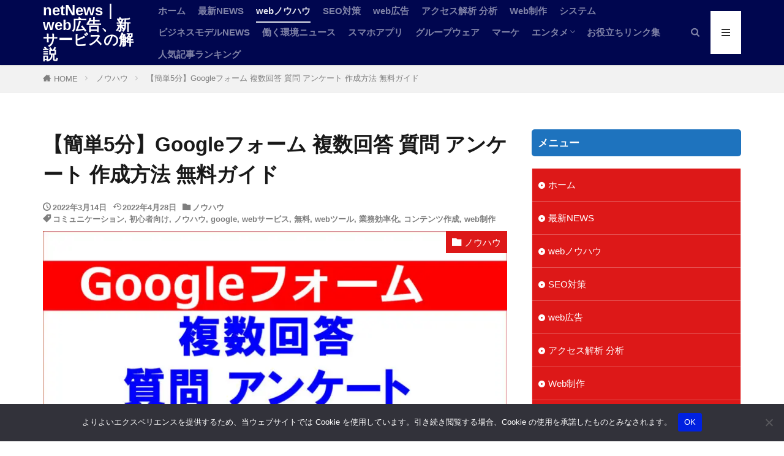

--- FILE ---
content_type: text/html; charset=UTF-8
request_url: https://saras-wati.net/knowhow/google-forms-some-questions-knowhow/
body_size: 33584
content:

<!DOCTYPE html><html lang="ja" prefix="og: http://ogp.me/ns#" class="t-html 
t-middle t-middle-pc"><head prefix="og: http://ogp.me/ns# fb: http://ogp.me/ns/fb# article: http://ogp.me/ns/article#"><meta charset="UTF-8"><title>【簡単5分】Googleフォーム 複数回答 質問 アンケート 作成方法 無料ガイド│netNews｜web広告、新サービスの解説</title><meta name='robots' content='max-image-preview:large' /><style>img:is([sizes="auto" i], [sizes^="auto," i]) { contain-intrinsic-size: 3000px 1500px }</style><link rel='dns-prefetch' href='//www.googletagmanager.com' /><link rel='dns-prefetch' href='//pagead2.googlesyndication.com' /><link rel='stylesheet' id='dashicons-css' href='https://saras-wati.net/wp-includes/css/dashicons.min.css?ver=6.7.4' type='text/css' media='all' /><link rel='stylesheet' id='thickbox-css' href='https://saras-wati.net/wp-content/cache/autoptimize/css/autoptimize_single_37faeb50ef52da086e0f8c2c289e66d4.css?ver=6.7.4' type='text/css' media='all' /><link rel='stylesheet' id='wp-block-library-css' href='https://saras-wati.net/wp-includes/css/dist/block-library/style.min.css?ver=6.7.4' type='text/css' media='all' /><style id='rinkerg-gutenberg-rinker-style-inline-css' type='text/css'>.wp-block-create-block-block{background-color:#21759b;color:#fff;padding:2px}</style><style id='classic-theme-styles-inline-css' type='text/css'>/*! This file is auto-generated */
.wp-block-button__link{color:#fff;background-color:#32373c;border-radius:9999px;box-shadow:none;text-decoration:none;padding:calc(.667em + 2px) calc(1.333em + 2px);font-size:1.125em}.wp-block-file__button{background:#32373c;color:#fff;text-decoration:none}</style><style id='global-styles-inline-css' type='text/css'>:root{--wp--preset--aspect-ratio--square: 1;--wp--preset--aspect-ratio--4-3: 4/3;--wp--preset--aspect-ratio--3-4: 3/4;--wp--preset--aspect-ratio--3-2: 3/2;--wp--preset--aspect-ratio--2-3: 2/3;--wp--preset--aspect-ratio--16-9: 16/9;--wp--preset--aspect-ratio--9-16: 9/16;--wp--preset--color--black: #000000;--wp--preset--color--cyan-bluish-gray: #abb8c3;--wp--preset--color--white: #ffffff;--wp--preset--color--pale-pink: #f78da7;--wp--preset--color--vivid-red: #cf2e2e;--wp--preset--color--luminous-vivid-orange: #ff6900;--wp--preset--color--luminous-vivid-amber: #fcb900;--wp--preset--color--light-green-cyan: #7bdcb5;--wp--preset--color--vivid-green-cyan: #00d084;--wp--preset--color--pale-cyan-blue: #8ed1fc;--wp--preset--color--vivid-cyan-blue: #0693e3;--wp--preset--color--vivid-purple: #9b51e0;--wp--preset--gradient--vivid-cyan-blue-to-vivid-purple: linear-gradient(135deg,rgba(6,147,227,1) 0%,rgb(155,81,224) 100%);--wp--preset--gradient--light-green-cyan-to-vivid-green-cyan: linear-gradient(135deg,rgb(122,220,180) 0%,rgb(0,208,130) 100%);--wp--preset--gradient--luminous-vivid-amber-to-luminous-vivid-orange: linear-gradient(135deg,rgba(252,185,0,1) 0%,rgba(255,105,0,1) 100%);--wp--preset--gradient--luminous-vivid-orange-to-vivid-red: linear-gradient(135deg,rgba(255,105,0,1) 0%,rgb(207,46,46) 100%);--wp--preset--gradient--very-light-gray-to-cyan-bluish-gray: linear-gradient(135deg,rgb(238,238,238) 0%,rgb(169,184,195) 100%);--wp--preset--gradient--cool-to-warm-spectrum: linear-gradient(135deg,rgb(74,234,220) 0%,rgb(151,120,209) 20%,rgb(207,42,186) 40%,rgb(238,44,130) 60%,rgb(251,105,98) 80%,rgb(254,248,76) 100%);--wp--preset--gradient--blush-light-purple: linear-gradient(135deg,rgb(255,206,236) 0%,rgb(152,150,240) 100%);--wp--preset--gradient--blush-bordeaux: linear-gradient(135deg,rgb(254,205,165) 0%,rgb(254,45,45) 50%,rgb(107,0,62) 100%);--wp--preset--gradient--luminous-dusk: linear-gradient(135deg,rgb(255,203,112) 0%,rgb(199,81,192) 50%,rgb(65,88,208) 100%);--wp--preset--gradient--pale-ocean: linear-gradient(135deg,rgb(255,245,203) 0%,rgb(182,227,212) 50%,rgb(51,167,181) 100%);--wp--preset--gradient--electric-grass: linear-gradient(135deg,rgb(202,248,128) 0%,rgb(113,206,126) 100%);--wp--preset--gradient--midnight: linear-gradient(135deg,rgb(2,3,129) 0%,rgb(40,116,252) 100%);--wp--preset--font-size--small: 13px;--wp--preset--font-size--medium: 20px;--wp--preset--font-size--large: 36px;--wp--preset--font-size--x-large: 42px;--wp--preset--spacing--20: 0.44rem;--wp--preset--spacing--30: 0.67rem;--wp--preset--spacing--40: 1rem;--wp--preset--spacing--50: 1.5rem;--wp--preset--spacing--60: 2.25rem;--wp--preset--spacing--70: 3.38rem;--wp--preset--spacing--80: 5.06rem;--wp--preset--shadow--natural: 6px 6px 9px rgba(0, 0, 0, 0.2);--wp--preset--shadow--deep: 12px 12px 50px rgba(0, 0, 0, 0.4);--wp--preset--shadow--sharp: 6px 6px 0px rgba(0, 0, 0, 0.2);--wp--preset--shadow--outlined: 6px 6px 0px -3px rgba(255, 255, 255, 1), 6px 6px rgba(0, 0, 0, 1);--wp--preset--shadow--crisp: 6px 6px 0px rgba(0, 0, 0, 1);}:where(.is-layout-flex){gap: 0.5em;}:where(.is-layout-grid){gap: 0.5em;}body .is-layout-flex{display: flex;}.is-layout-flex{flex-wrap: wrap;align-items: center;}.is-layout-flex > :is(*, div){margin: 0;}body .is-layout-grid{display: grid;}.is-layout-grid > :is(*, div){margin: 0;}:where(.wp-block-columns.is-layout-flex){gap: 2em;}:where(.wp-block-columns.is-layout-grid){gap: 2em;}:where(.wp-block-post-template.is-layout-flex){gap: 1.25em;}:where(.wp-block-post-template.is-layout-grid){gap: 1.25em;}.has-black-color{color: var(--wp--preset--color--black) !important;}.has-cyan-bluish-gray-color{color: var(--wp--preset--color--cyan-bluish-gray) !important;}.has-white-color{color: var(--wp--preset--color--white) !important;}.has-pale-pink-color{color: var(--wp--preset--color--pale-pink) !important;}.has-vivid-red-color{color: var(--wp--preset--color--vivid-red) !important;}.has-luminous-vivid-orange-color{color: var(--wp--preset--color--luminous-vivid-orange) !important;}.has-luminous-vivid-amber-color{color: var(--wp--preset--color--luminous-vivid-amber) !important;}.has-light-green-cyan-color{color: var(--wp--preset--color--light-green-cyan) !important;}.has-vivid-green-cyan-color{color: var(--wp--preset--color--vivid-green-cyan) !important;}.has-pale-cyan-blue-color{color: var(--wp--preset--color--pale-cyan-blue) !important;}.has-vivid-cyan-blue-color{color: var(--wp--preset--color--vivid-cyan-blue) !important;}.has-vivid-purple-color{color: var(--wp--preset--color--vivid-purple) !important;}.has-black-background-color{background-color: var(--wp--preset--color--black) !important;}.has-cyan-bluish-gray-background-color{background-color: var(--wp--preset--color--cyan-bluish-gray) !important;}.has-white-background-color{background-color: var(--wp--preset--color--white) !important;}.has-pale-pink-background-color{background-color: var(--wp--preset--color--pale-pink) !important;}.has-vivid-red-background-color{background-color: var(--wp--preset--color--vivid-red) !important;}.has-luminous-vivid-orange-background-color{background-color: var(--wp--preset--color--luminous-vivid-orange) !important;}.has-luminous-vivid-amber-background-color{background-color: var(--wp--preset--color--luminous-vivid-amber) !important;}.has-light-green-cyan-background-color{background-color: var(--wp--preset--color--light-green-cyan) !important;}.has-vivid-green-cyan-background-color{background-color: var(--wp--preset--color--vivid-green-cyan) !important;}.has-pale-cyan-blue-background-color{background-color: var(--wp--preset--color--pale-cyan-blue) !important;}.has-vivid-cyan-blue-background-color{background-color: var(--wp--preset--color--vivid-cyan-blue) !important;}.has-vivid-purple-background-color{background-color: var(--wp--preset--color--vivid-purple) !important;}.has-black-border-color{border-color: var(--wp--preset--color--black) !important;}.has-cyan-bluish-gray-border-color{border-color: var(--wp--preset--color--cyan-bluish-gray) !important;}.has-white-border-color{border-color: var(--wp--preset--color--white) !important;}.has-pale-pink-border-color{border-color: var(--wp--preset--color--pale-pink) !important;}.has-vivid-red-border-color{border-color: var(--wp--preset--color--vivid-red) !important;}.has-luminous-vivid-orange-border-color{border-color: var(--wp--preset--color--luminous-vivid-orange) !important;}.has-luminous-vivid-amber-border-color{border-color: var(--wp--preset--color--luminous-vivid-amber) !important;}.has-light-green-cyan-border-color{border-color: var(--wp--preset--color--light-green-cyan) !important;}.has-vivid-green-cyan-border-color{border-color: var(--wp--preset--color--vivid-green-cyan) !important;}.has-pale-cyan-blue-border-color{border-color: var(--wp--preset--color--pale-cyan-blue) !important;}.has-vivid-cyan-blue-border-color{border-color: var(--wp--preset--color--vivid-cyan-blue) !important;}.has-vivid-purple-border-color{border-color: var(--wp--preset--color--vivid-purple) !important;}.has-vivid-cyan-blue-to-vivid-purple-gradient-background{background: var(--wp--preset--gradient--vivid-cyan-blue-to-vivid-purple) !important;}.has-light-green-cyan-to-vivid-green-cyan-gradient-background{background: var(--wp--preset--gradient--light-green-cyan-to-vivid-green-cyan) !important;}.has-luminous-vivid-amber-to-luminous-vivid-orange-gradient-background{background: var(--wp--preset--gradient--luminous-vivid-amber-to-luminous-vivid-orange) !important;}.has-luminous-vivid-orange-to-vivid-red-gradient-background{background: var(--wp--preset--gradient--luminous-vivid-orange-to-vivid-red) !important;}.has-very-light-gray-to-cyan-bluish-gray-gradient-background{background: var(--wp--preset--gradient--very-light-gray-to-cyan-bluish-gray) !important;}.has-cool-to-warm-spectrum-gradient-background{background: var(--wp--preset--gradient--cool-to-warm-spectrum) !important;}.has-blush-light-purple-gradient-background{background: var(--wp--preset--gradient--blush-light-purple) !important;}.has-blush-bordeaux-gradient-background{background: var(--wp--preset--gradient--blush-bordeaux) !important;}.has-luminous-dusk-gradient-background{background: var(--wp--preset--gradient--luminous-dusk) !important;}.has-pale-ocean-gradient-background{background: var(--wp--preset--gradient--pale-ocean) !important;}.has-electric-grass-gradient-background{background: var(--wp--preset--gradient--electric-grass) !important;}.has-midnight-gradient-background{background: var(--wp--preset--gradient--midnight) !important;}.has-small-font-size{font-size: var(--wp--preset--font-size--small) !important;}.has-medium-font-size{font-size: var(--wp--preset--font-size--medium) !important;}.has-large-font-size{font-size: var(--wp--preset--font-size--large) !important;}.has-x-large-font-size{font-size: var(--wp--preset--font-size--x-large) !important;}
:where(.wp-block-post-template.is-layout-flex){gap: 1.25em;}:where(.wp-block-post-template.is-layout-grid){gap: 1.25em;}
:where(.wp-block-columns.is-layout-flex){gap: 2em;}:where(.wp-block-columns.is-layout-grid){gap: 2em;}
:root :where(.wp-block-pullquote){font-size: 1.5em;line-height: 1.6;}</style><link rel='stylesheet' id='contact-form-7-css' href='https://saras-wati.net/wp-content/cache/autoptimize/css/autoptimize_single_3fd2afa98866679439097f4ab102fe0a.css?ver=6.0.2' type='text/css' media='all' /><link rel='stylesheet' id='cookie-notice-front-css' href='https://saras-wati.net/wp-content/plugins/cookie-notice/css/front.min.css?ver=2.5.5' type='text/css' media='all' /><link rel='stylesheet' id='ppress-frontend-css' href='https://saras-wati.net/wp-content/plugins/wp-user-avatar/assets/css/frontend.min.css?ver=4.15.20.1' type='text/css' media='all' /><link rel='stylesheet' id='ppress-flatpickr-css' href='https://saras-wati.net/wp-content/plugins/wp-user-avatar/assets/flatpickr/flatpickr.min.css?ver=4.15.20.1' type='text/css' media='all' /><link rel='stylesheet' id='ppress-select2-css' href='https://saras-wati.net/wp-content/plugins/wp-user-avatar/assets/select2/select2.min.css?ver=6.7.4' type='text/css' media='all' /><link rel='stylesheet' id='yyi_rinker_stylesheet-css' href='https://saras-wati.net/wp-content/cache/autoptimize/css/autoptimize_single_bd255632a527e215427cf7ab279f7f75.css?v=1.11.1&#038;ver=6.7.4' type='text/css' media='all' /> <script type="text/javascript" async='async' src="https://saras-wati.net/wp-includes/js/jquery/jquery.min.js?ver=3.7.1" id="jquery-core-js"></script> <script defer type="text/javascript" src="https://saras-wati.net/wp-includes/js/jquery/jquery-migrate.min.js?ver=3.4.1" id="jquery-migrate-js"></script> <script defer type="text/javascript" src="https://saras-wati.net/wp-content/plugins/wp-user-avatar/assets/flatpickr/flatpickr.min.js?ver=4.15.20.1" id="ppress-flatpickr-js"></script> <script defer type="text/javascript" src="https://saras-wati.net/wp-content/plugins/wp-user-avatar/assets/select2/select2.min.js?ver=4.15.20.1" id="ppress-select2-js"></script> <script defer type="text/javascript" src="https://saras-wati.net/wp-content/cache/autoptimize/js/autoptimize_single_9efd56b72b4340d81698220fddc4813c.js?v=1.11.1" id="yyi_rinker_event_tracking_script-js"></script> <link rel="https://api.w.org/" href="https://saras-wati.net/wp-json/" /><link rel="alternate" title="JSON" type="application/json" href="https://saras-wati.net/wp-json/wp/v2/posts/5352" /><link rel="alternate" title="oEmbed (JSON)" type="application/json+oembed" href="https://saras-wati.net/wp-json/oembed/1.0/embed?url=https%3A%2F%2Fsaras-wati.net%2Fknowhow%2Fgoogle-forms-some-questions-knowhow%2F" /><link rel="alternate" title="oEmbed (XML)" type="text/xml+oembed" href="https://saras-wati.net/wp-json/oembed/1.0/embed?url=https%3A%2F%2Fsaras-wati.net%2Fknowhow%2Fgoogle-forms-some-questions-knowhow%2F&#038;format=xml" /><meta name="generator" content="Site Kit by Google 1.144.0" /><style>.yyi-rinker-images {
    display: flex;
    justify-content: center;
    align-items: center;
    position: relative;

}
div.yyi-rinker-image img.yyi-rinker-main-img.hidden {
    display: none;
}

.yyi-rinker-images-arrow {
    cursor: pointer;
    position: absolute;
    top: 50%;
    display: block;
    margin-top: -11px;
    opacity: 0.6;
    width: 22px;
}

.yyi-rinker-images-arrow-left{
    left: -10px;
}
.yyi-rinker-images-arrow-right{
    right: -10px;
}

.yyi-rinker-images-arrow-left.hidden {
    display: none;
}

.yyi-rinker-images-arrow-right.hidden {
    display: none;
}
div.yyi-rinker-contents.yyi-rinker-design-tate  div.yyi-rinker-box{
    flex-direction: column;
}

div.yyi-rinker-contents.yyi-rinker-design-slim div.yyi-rinker-box .yyi-rinker-links {
    flex-direction: column;
}

div.yyi-rinker-contents.yyi-rinker-design-slim div.yyi-rinker-info {
    width: 100%;
}

div.yyi-rinker-contents.yyi-rinker-design-slim .yyi-rinker-title {
    text-align: center;
}

div.yyi-rinker-contents.yyi-rinker-design-slim .yyi-rinker-links {
    text-align: center;
}
div.yyi-rinker-contents.yyi-rinker-design-slim .yyi-rinker-image {
    margin: auto;
}

div.yyi-rinker-contents.yyi-rinker-design-slim div.yyi-rinker-info ul.yyi-rinker-links li {
	align-self: stretch;
}
div.yyi-rinker-contents.yyi-rinker-design-slim div.yyi-rinker-box div.yyi-rinker-info {
	padding: 0;
}
div.yyi-rinker-contents.yyi-rinker-design-slim div.yyi-rinker-box {
	flex-direction: column;
	padding: 14px 5px 0;
}

.yyi-rinker-design-slim div.yyi-rinker-box div.yyi-rinker-info {
	text-align: center;
}

.yyi-rinker-design-slim div.price-box span.price {
	display: block;
}

div.yyi-rinker-contents.yyi-rinker-design-slim div.yyi-rinker-info div.yyi-rinker-title a{
	font-size:16px;
}

div.yyi-rinker-contents.yyi-rinker-design-slim ul.yyi-rinker-links li.amazonkindlelink:before,  div.yyi-rinker-contents.yyi-rinker-design-slim ul.yyi-rinker-links li.amazonlink:before,  div.yyi-rinker-contents.yyi-rinker-design-slim ul.yyi-rinker-links li.rakutenlink:before, div.yyi-rinker-contents.yyi-rinker-design-slim ul.yyi-rinker-links li.yahoolink:before, div.yyi-rinker-contents.yyi-rinker-design-slim ul.yyi-rinker-links li.mercarilink:before {
	font-size:12px;
}

div.yyi-rinker-contents.yyi-rinker-design-slim ul.yyi-rinker-links li a {
	font-size: 13px;
}
.entry-content ul.yyi-rinker-links li {
	padding: 0;
}

div.yyi-rinker-contents .yyi-rinker-attention.attention_desing_right_ribbon {
    width: 89px;
    height: 91px;
    position: absolute;
    top: -1px;
    right: -1px;
    left: auto;
    overflow: hidden;
}

div.yyi-rinker-contents .yyi-rinker-attention.attention_desing_right_ribbon span {
    display: inline-block;
    width: 146px;
    position: absolute;
    padding: 4px 0;
    left: -13px;
    top: 12px;
    text-align: center;
    font-size: 12px;
    line-height: 24px;
    -webkit-transform: rotate(45deg);
    transform: rotate(45deg);
    box-shadow: 0 1px 3px rgba(0, 0, 0, 0.2);
}

div.yyi-rinker-contents .yyi-rinker-attention.attention_desing_right_ribbon {
    background: none;
}
.yyi-rinker-attention.attention_desing_right_ribbon .yyi-rinker-attention-after,
.yyi-rinker-attention.attention_desing_right_ribbon .yyi-rinker-attention-before{
display:none;
}
div.yyi-rinker-use-right_ribbon div.yyi-rinker-title {
    margin-right: 2rem;
}</style><link rel="amphtml" href="https://saras-wati.net/knowhow/google-forms-some-questions-knowhow/?type=AMP"><link class="css-async" rel href="https://saras-wati.net/wp-content/themes/the-thor/css/icon.min.css"><link rel="stylesheet" href="https://saras-wati.net/wp-content/themes/the-thor/style.min.css"><link rel="stylesheet" href="https://saras-wati.net/wp-content/themes/the-thor-child/style-user.css?1572610627"><link rel="manifest" href="https://saras-wati.net/wp-content/themes/the-thor/js/manifest.json"><link rel="canonical" href="https://saras-wati.net/knowhow/google-forms-some-questions-knowhow/" /> <script defer src="https://ajax.googleapis.com/ajax/libs/jquery/1.12.4/jquery.min.js"></script> <meta http-equiv="X-UA-Compatible" content="IE=edge"><meta name="viewport" content="width=device-width, initial-scale=1, viewport-fit=cover"/><style>.widget.widget_nav_menu ul.menu{border-color: rgba(221,24,24,0.15);}.widget.widget_nav_menu ul.menu li{border-color: rgba(221,24,24,0.75);}.widget.widget_nav_menu ul.menu .sub-menu li{border-color: rgba(221,24,24,0.15);}.widget.widget_nav_menu ul.menu .sub-menu li .sub-menu li:first-child{border-color: rgba(221,24,24,0.15);}.widget.widget_nav_menu ul.menu li a:hover{background-color: rgba(221,24,24,0.75);}.widget.widget_nav_menu ul.menu .current-menu-item > a{background-color: rgba(221,24,24,0.75);}.widget.widget_nav_menu ul.menu li .sub-menu li a:before {color:#dd1818;}.widget.widget_nav_menu ul.menu li a{background-color:#dd1818;}.widget.widget_nav_menu ul.menu .sub-menu a:hover{color:#dd1818;}.widget.widget_nav_menu ul.menu .sub-menu .current-menu-item a{color:#dd1818;}.widget.widget_categories ul{border-color: rgba(221,24,24,0.15);}.widget.widget_categories ul li{border-color: rgba(221,24,24,0.75);}.widget.widget_categories ul .children li{border-color: rgba(221,24,24,0.15);}.widget.widget_categories ul .children li .children li:first-child{border-color: rgba(221,24,24,0.15);}.widget.widget_categories ul li a:hover{background-color: rgba(221,24,24,0.75);}.widget.widget_categories ul .current-menu-item > a{background-color: rgba(221,24,24,0.75);}.widget.widget_categories ul li .children li a:before {color:#dd1818;}.widget.widget_categories ul li a{background-color:#dd1818;}.widget.widget_categories ul .children a:hover{color:#dd1818;}.widget.widget_categories ul .children .current-menu-item a{color:#dd1818;}.widgetSearch__input:hover{border-color:#dd1818;}.widgetCatTitle{background-color:#dd1818;}.widgetCatTitle__inner{background-color:#dd1818;}.widgetSearch__submit:hover{background-color:#dd1818;}.widgetProfile__sns{background-color:#dd1818;}.widget.widget_calendar .calendar_wrap tbody a:hover{background-color:#dd1818;}.widget ul li a:hover{color:#dd1818;}.widget.widget_rss .rsswidget:hover{color:#dd1818;}.widget.widget_tag_cloud a:hover{background-color:#dd1818;}.widget select:hover{border-color:#dd1818;}.widgetSearch__checkLabel:hover:after{border-color:#dd1818;}.widgetSearch__check:checked .widgetSearch__checkLabel:before, .widgetSearch__check:checked + .widgetSearch__checkLabel:before{border-color:#dd1818;}.widgetTab__item.current{border-top-color:#dd1818;}.widgetTab__item:hover{border-top-color:#dd1818;}.searchHead__title{background-color:#dd1818;}.searchHead__submit:hover{color:#dd1818;}.menuBtn__close:hover{color:#dd1818;}.menuBtn__link:hover{color:#dd1818;}@media only screen and (min-width: 992px){.menuBtn__link {background-color:#dd1818;}}.t-headerCenter .menuBtn__link:hover{color:#dd1818;}.searchBtn__close:hover{color:#dd1818;}.searchBtn__link:hover{color:#dd1818;}.breadcrumb__item a:hover{color:#dd1818;}.pager__item{color:#dd1818;}.pager__item:hover, .pager__item-current{background-color:#dd1818; color:#fff;}.page-numbers{color:#dd1818;}.page-numbers:hover, .page-numbers.current{background-color:#dd1818; color:#fff;}.pagePager__item{color:#dd1818;}.pagePager__item:hover, .pagePager__item-current{background-color:#dd1818; color:#fff;}.heading a:hover{color:#dd1818;}.eyecatch__cat{background-color:#dd1818;}.the__category{background-color:#dd1818;}.dateList__item a:hover{color:#dd1818;}.controllerFooter__item:last-child{background-color:#dd1818;}.controllerFooter__close{background-color:#dd1818;}.bottomFooter__topBtn{background-color:#dd1818;}.mask-color{background-color:#dd1818;}.mask-colorgray{background-color:#dd1818;}.pickup3__item{background-color:#dd1818;}.categoryBox__title{color:#dd1818;}.comments__list .comment-meta{background-color:#dd1818;}.comment-respond .submit{background-color:#dd1818;}.prevNext__pop{background-color:#dd1818;}.swiper-pagination-bullet-active{background-color:#dd1818;}.swiper-slider .swiper-button-next, .swiper-slider .swiper-container-rtl .swiper-button-prev, .swiper-slider .swiper-button-prev, .swiper-slider .swiper-container-rtl .swiper-button-next	{background-color:#dd1818;}.t-headerColor .l-header{background-color:#00064f;}.t-headerColor .globalNavi::before{background: -webkit-gradient(linear,left top,right top,color-stop(0%,rgba(255,255,255,0)),color-stop(100%,#00064f));}.t-headerColor .subNavi__link-pickup:hover{color:#00064f;}.snsFooter{background-color:#dddddd}.widget-main .heading.heading-widget{background-color:#1f7bc1}.widget-main .heading.heading-widgetsimple{background-color:#1f7bc1}.widget-main .heading.heading-widgetsimplewide{background-color:#1f7bc1}.widget-main .heading.heading-widgetwide{background-color:#1f7bc1}.widget-main .heading.heading-widgetbottom:before{border-color:#1f7bc1}.widget-main .heading.heading-widgetborder{border-color:#1f7bc1}.widget-main .heading.heading-widgetborder::before,.widget-main .heading.heading-widgetborder::after{background-color:#1f7bc1}.widget-side .heading.heading-widget{background-color:#1e73be}.widget-side .heading.heading-widgetsimple{background-color:#1e73be}.widget-side .heading.heading-widgetsimplewide{background-color:#1e73be}.widget-side .heading.heading-widgetwide{background-color:#1e73be}.widget-side .heading.heading-widgetbottom:before{border-color:#1e73be}.widget-side .heading.heading-widgetborder{border-color:#1e73be}.widget-side .heading.heading-widgetborder::before,.widget-side .heading.heading-widgetborder::after{background-color:#1e73be}.widget-foot .heading.heading-widget{background-color:#1e73be}.widget-foot .heading.heading-widgetsimple{background-color:#1e73be}.widget-foot .heading.heading-widgetsimplewide{background-color:#1e73be}.widget-foot .heading.heading-widgetwide{background-color:#1e73be}.widget-foot .heading.heading-widgetbottom:before{border-color:#1e73be}.widget-foot .heading.heading-widgetborder{border-color:#1e73be}.widget-foot .heading.heading-widgetborder::before,.widget-foot .heading.heading-widgetborder::after{background-color:#1e73be}.widget-menu .heading.heading-widget{background-color:#1e73be}.widget-menu .heading.heading-widgetsimple{background-color:#1e73be}.widget-menu .heading.heading-widgetsimplewide{background-color:#1e73be}.widget-menu .heading.heading-widgetwide{background-color:#1e73be}.widget-menu .heading.heading-widgetbottom:before{border-color:#1e73be}.widget-menu .heading.heading-widgetborder{border-color:#1e73be}.widget-menu .heading.heading-widgetborder::before,.widget-menu .heading.heading-widgetborder::after{background-color:#1e73be}.rankingBox__bg{background-color:#dd1818}.the__ribbon{background-color:#dd1818}.the__ribbon:after{border-left-color:#dd1818; border-right-color:#dd1818}.content .afTagBox__btnDetail{background-color:#dd1818;}.widget .widgetAfTag__btnDetail{background-color:#dd1818;}.content .afTagBox__btnAf{background-color:#dd1818;}.widget .widgetAfTag__btnAf{background-color:#dd1818;}.content a{color:#1e73be;}.phrase a{color:#1e73be;}.content .sitemap li a:hover{color:#1e73be;}.content h2 a:hover,.content h3 a:hover,.content h4 a:hover,.content h5 a:hover{color:#1e73be;}.content ul.menu li a:hover{color:#1e73be;}.content .es-LiconBox:before{background-color:#a83f3f;}.content .es-LiconCircle:before{background-color:#a83f3f;}.content .es-BTiconBox:before{background-color:#a83f3f;}.content .es-BTiconCircle:before{background-color:#a83f3f;}.content .es-BiconObi{border-color:#a83f3f;}.content .es-BiconCorner:before{background-color:#a83f3f;}.content .es-BiconCircle:before{background-color:#a83f3f;}.content .es-BmarkHatena::before{background-color:#005293;}.content .es-BmarkExcl::before{background-color:#b60105;}.content .es-BmarkQ::before{background-color:#005293;}.content .es-BmarkQ::after{border-top-color:#005293;}.content .es-BmarkA::before{color:#b60105;}.content .es-BsubTradi::before{color:#ffffff;background-color:#b60105;border-color:#b60105;}.btn__link-primary{color:#ffffff; background-color:#3f3f3f;}.content .btn__link-primary{color:#ffffff; background-color:#3f3f3f;}.searchBtn__contentInner .btn__link-search{color:#ffffff; background-color:#3f3f3f;}.btn__link-secondary{color:#ffffff; background-color:#3f3f3f;}.content .btn__link-secondary{color:#ffffff; background-color:#3f3f3f;}.btn__link-search{color:#ffffff; background-color:#3f3f3f;}.btn__link-normal{color:#3f3f3f;}.content .btn__link-normal{color:#3f3f3f;}.btn__link-normal:hover{background-color:#3f3f3f;}.content .btn__link-normal:hover{background-color:#3f3f3f;}.comments__list .comment-reply-link{color:#3f3f3f;}.comments__list .comment-reply-link:hover{background-color:#3f3f3f;}@media only screen and (min-width: 992px){.subNavi__link-pickup{color:#3f3f3f;}}@media only screen and (min-width: 992px){.subNavi__link-pickup:hover{background-color:#3f3f3f;}}.content h2{color:#dd3333}.content h3{color:#8224e3}.content h4{color:#191919}.content h5{color:#191919}.content ul > li::before{color:#a83f3f;}.content ul{color:#191919;}.content ol > li::before{color:#a83f3f; border-color:#a83f3f;}.content ol > li > ol > li::before{background-color:#a83f3f; border-color:#a83f3f;}.content ol > li > ol > li > ol > li::before{color:#a83f3f; border-color:#a83f3f;}.content ol{color:#191919;}.content .balloon .balloon__text{color:#191919; background-color:#f2f2f2;}.content .balloon .balloon__text-left:before{border-left-color:#f2f2f2;}.content .balloon .balloon__text-right:before{border-right-color:#f2f2f2;}.content .balloon-boder .balloon__text{color:#191919; background-color:#ffffff;  border-color:#d8d8d8;}.content .balloon-boder .balloon__text-left:before{border-left-color:#d8d8d8;}.content .balloon-boder .balloon__text-left:after{border-left-color:#ffffff;}.content .balloon-boder .balloon__text-right:before{border-right-color:#d8d8d8;}.content .balloon-boder .balloon__text-right:after{border-right-color:#ffffff;}.content blockquote{color:#000000; background-color:#eeee22;}.content blockquote::before{color:#eeee22;}.content table{color:#191919; border-top-color:#E5E5E5; border-left-color:#E5E5E5;}.content table th{background:#7f7f7f; color:#ffffff; ;border-right-color:#E5E5E5; border-bottom-color:#E5E5E5;}.content table td{background:#ffffff; ;border-right-color:#E5E5E5; border-bottom-color:#E5E5E5;}.content table tr:nth-child(odd) td{background-color:#f2f2f2;}</style><meta name="google-adsense-platform-account" content="ca-host-pub-2644536267352236"><meta name="google-adsense-platform-domain" content="sitekit.withgoogle.com"> <noscript><style>.lazyload[data-src]{display:none !important;}</style></noscript><style>.lazyload{background-image:none !important;}.lazyload:before{background-image:none !important;}</style><style type="text/css">.no-js .native-lazyload-js-fallback {
	display: none;
}</style> <script type="text/javascript" async="async" src="https://pagead2.googlesyndication.com/pagead/js/adsbygoogle.js?client=ca-pub-5075008944404469&amp;host=ca-host-pub-2644536267352236" crossorigin="anonymous"></script> <link rel="icon" href="https://saras-wati.net/wp-content/uploads/2019/01/cropped-19012-32x32.jpg" sizes="32x32" /><link rel="icon" href="https://saras-wati.net/wp-content/uploads/2019/01/cropped-19012-192x192.jpg" sizes="192x192" /><link rel="apple-touch-icon" href="https://saras-wati.net/wp-content/uploads/2019/01/cropped-19012-180x180.jpg" /><meta name="msapplication-TileImage" content="https://saras-wati.net/wp-content/uploads/2019/01/cropped-19012-270x270.jpg" /><style type="text/css" id="wp-custom-css">.videowrap {
  position: relative;
  width: 100%;
  padding-top: 56%;
}
.videowrap iframe {
  position: absolute;
  top: 0;
  right: 0;
  width: 100% !important;
  height: 100% !important;
}
@media screen and (min-width: 479px) {
.socialList {
list-style: none;
display: flex;
flex-wrap: wrap;
justify-content: center;
}.socialList ul li{
display: flex;
}.socialList__item{
width:40px;
}.socialList-type11 .socialList__link::after {
content: attr(title);
display:none;
}.socialList-type11 .socialList__item {
line-height: 40px;
margin: 0px;
margin-right:3px;
}.socialList-type11 .socialList__link {
color: #fff;
border-radius: 20px;
transition: .15s;
}
}@media screen and (max-width: 479px) {

.socialList {
list-style: none;
display: flex;
flex-wrap: wrap;
justify-content: center;
}.socialList-type11 .socialList__link::after {
content: attr(title);
display:none;
}.socialList-type11 .socialList__item {
line-height: 32px;
margin: 0px;
margin-right:3px;
}.socialList-type11 .socialList__link {
border-radius: 50%;
}
}
    .content ul > li::before {
    font-family: "icomoon";
    content: "\ea44";
    transform: scale(.8);
    }.content ul li {
    padding-left: 20px;
    }

.grecaptcha-badge { visibility: hidden; }</style><!– Global site tag (gtag.js) – Google Analytics –> <script defer src='https://www.googletagmanager.com/gtag/js?id=UA-127985275-1'></script> <script>window.dataLayer = window.dataLayer || [];
    function gtag(){dataLayer.push(arguments);}
    gtag('js', new Date());
    gtag('config', 'UA-127985275-1');</script> <!– /Global site tag (gtag.js) – Google Analytics –><meta name="description" content="Googleフォーム 複数回答 の質問、アンケートを作成する方法、注意点、テクニック、1人1回答に制限する方法などを解説。すぐ読めます！"><meta property="og:site_name" content="netNews｜web広告、新サービスの解説" /><meta property="og:type" content="article" /><meta property="og:title" content="【簡単5分】Googleフォーム 複数回答 質問 アンケート 作成方法 無料ガイド" /><meta property="og:description" content="Googleフォーム 複数回答 の質問、アンケートを作成する方法、注意点、テクニック、1人1回答に制限する方法などを解説。すぐ読めます！" /><meta property="og:url" content="https://saras-wati.net/knowhow/google-forms-some-questions-knowhow/" /><meta property="og:image" content="https://saras-wati.net/wp-content/uploads/2022/02/google-forms-some-questions-768x432.jpg" /><meta name="twitter:card" content="summary_large_image" /> <script type="text/javascript">(function(c,l,a,r,i,t,y){
        c[a]=c[a]||function(){(c[a].q=c[a].q||[]).push(arguments)};
        t=l.createElement(r);t.async=1;t.src="https://www.clarity.ms/tag/"+i;
        y=l.getElementsByTagName(r)[0];y.parentNode.insertBefore(t,y);
    })(window, document, "clarity", "script", "3xk99schc1");</script>  <script defer src="https://www.googletagmanager.com/gtag/js?id=G-92J1QD3CYH"></script> <script>window.dataLayer = window.dataLayer || [];
  function gtag(){dataLayer.push(arguments);}
  gtag('js', new Date());

  gtag('config', 'G-92J1QD3CYH');</script> <script async src="https://pagead2.googlesyndication.com/pagead/js/adsbygoogle.js?client=ca-pub-5075008944404469"
     crossorigin="anonymous"></script> </head><body class=" t-logoSp t-logoPc t-headerColor" id="top"><header class="l-header l-header-shadow"><div class="container container-header"><p class="siteTitle"><a class="siteTitle__link" href="https://saras-wati.net">netNews｜web広告、新サービスの解説 </a></p><nav class="globalNavi"><div class="globalNavi__inner"><ul class="globalNavi__list"><li id="menu-item-8" class="menu-item menu-item-type-custom menu-item-object-custom menu-item-home menu-item-8"><a href="http://saras-wati.net">ホーム</a></li><li id="menu-item-21" class="menu-item menu-item-type-taxonomy menu-item-object-category menu-item-21"><a href="https://saras-wati.net/category/news/">最新NEWS</a></li><li id="menu-item-1450" class="menu-item menu-item-type-taxonomy menu-item-object-category current-post-ancestor current-menu-parent current-post-parent menu-item-1450"><a href="https://saras-wati.net/category/knowhow/">webノウハウ</a></li><li id="menu-item-1520" class="menu-item menu-item-type-taxonomy menu-item-object-category menu-item-1520"><a href="https://saras-wati.net/category/seo/">SEO対策</a></li><li id="menu-item-1522" class="menu-item menu-item-type-taxonomy menu-item-object-category menu-item-1522"><a href="https://saras-wati.net/category/web-ad/">web広告</a></li><li id="menu-item-4191" class="menu-item menu-item-type-taxonomy menu-item-object-category menu-item-4191"><a href="https://saras-wati.net/category/web-ad/analyze/">アクセス解析 分析</a></li><li id="menu-item-4184" class="menu-item menu-item-type-taxonomy menu-item-object-category menu-item-4184"><a href="https://saras-wati.net/category/web-make/">Web制作</a></li><li id="menu-item-4190" class="menu-item menu-item-type-taxonomy menu-item-object-category menu-item-4190"><a href="https://saras-wati.net/category/web-make/system/">システム</a></li><li id="menu-item-134" class="menu-item menu-item-type-custom menu-item-object-custom menu-item-134"><a href="http://saras-wati.net/tag/%e3%83%93%e3%82%b8%e3%83%8d%e3%82%b9%e3%83%a2%e3%83%87%e3%83%ab/">ビジネスモデルNEWS</a></li><li id="menu-item-1449" class="menu-item menu-item-type-taxonomy menu-item-object-category menu-item-1449"><a href="https://saras-wati.net/category/news/worksbace/">働く環境ニュース</a></li><li id="menu-item-1521" class="menu-item menu-item-type-taxonomy menu-item-object-category menu-item-1521"><a href="https://saras-wati.net/category/news/smartphone-apl/">スマホアプリ</a></li><li id="menu-item-1523" class="menu-item menu-item-type-taxonomy menu-item-object-category menu-item-1523"><a href="https://saras-wati.net/category/news/groupware/">グループウェア</a></li><li id="menu-item-4185" class="menu-item menu-item-type-taxonomy menu-item-object-category menu-item-4185"><a href="https://saras-wati.net/category/marketing/">マーケ</a></li><li id="menu-item-1445" class="menu-item menu-item-type-taxonomy menu-item-object-category menu-item-has-children menu-item-1445"><a href="https://saras-wati.net/category/entertament/">エンタメ</a><ul class="sub-menu"><li id="menu-item-1447" class="menu-item menu-item-type-taxonomy menu-item-object-category menu-item-1447"><a href="https://saras-wati.net/category/entertament/illust/">イラスト</a></li><li id="menu-item-1446" class="menu-item menu-item-type-taxonomy menu-item-object-category menu-item-1446"><a href="https://saras-wati.net/category/entertament/travel/">旅行記</a></li></ul></li><li id="menu-item-41" class="menu-item menu-item-type-post_type menu-item-object-page menu-item-41"><a href="https://saras-wati.net/link/">お役立ちリンク集</a></li><li id="menu-item-2293" class="menu-item menu-item-type-custom menu-item-object-custom menu-item-2293"><a href="https://saras-wati.net/?sort=popular">人気記事ランキング</a></li></ul></div></nav><nav class="subNavi"></nav><div class="searchBtn "> <input class="searchBtn__checkbox" id="searchBtn-checkbox" type="checkbox"> <label class="searchBtn__link searchBtn__link-text icon-search" for="searchBtn-checkbox"></label> <label class="searchBtn__unshown" for="searchBtn-checkbox"></label><div class="searchBtn__content"><div class="searchBtn__scroll"><label class="searchBtn__close" for="searchBtn-checkbox"><i class="icon-close"></i>CLOSE</label><div class="searchBtn__contentInner"><aside class="widget"><div class="widgetSearch"><form method="get" action="https://saras-wati.net" target="_top"><div class="widgetSearch__contents"><h3 class="heading heading-tertiary">キーワード</h3> <input class="widgetSearch__input widgetSearch__input-max" type="text" name="s" placeholder="キーワードを入力" value=""></div><div class="widgetSearch__contents"><h3 class="heading heading-tertiary">カテゴリー</h3><select  name='cat' id='cat_6970f2c6dbc6e' class='widgetSearch__select'><option value=''>カテゴリーを選択</option><option class="level-0" value="464">アクセス解析 分析</option><option class="level-0" value="469">システム</option><option class="level-0" value="322">働く環境</option><option class="level-0" value="1">最新webニュース</option><option class="level-0" value="3">旅行記</option><option class="level-0" value="440">グループウェア</option><option class="level-0" value="441">seo</option><option class="level-0" value="4">イラスト</option><option class="level-0" value="5">Web制作</option><option class="level-0" value="442">スマホアプリ</option><option class="level-0" value="443">web広告</option><option class="level-0" value="346">ノウハウ</option><option class="level-0" value="445">マーケ</option><option class="level-0" value="439">エンタメ</option></select></div><div class="widgetSearch__tag"><h3 class="heading heading-tertiary">タグ</h3> <label><input class="widgetSearch__check" type="checkbox" name="tag[]" value="%e3%83%8d%e3%83%83%e3%83%88%e5%ba%83%e5%91%8a" /><span class="widgetSearch__checkLabel">ネット広告</span></label><label><input class="widgetSearch__check" type="checkbox" name="tag[]" value="%e5%81%a5%e5%ba%b7" /><span class="widgetSearch__checkLabel">健康</span></label><label><input class="widgetSearch__check" type="checkbox" name="tag[]" value="%e6%95%85%e5%ae%ae%e5%8d%9a%e7%89%a9%e9%a4%a8" /><span class="widgetSearch__checkLabel">故宮博物館</span></label><label><input class="widgetSearch__check" type="checkbox" name="tag[]" value="%e3%83%a9%e3%82%a4%e3%83%86%e3%82%a3%e3%83%b3%e3%82%b0" /><span class="widgetSearch__checkLabel">ライティング</span></label><label><input class="widgetSearch__check" type="checkbox" name="tag[]" value="%e3%83%93%e3%83%87%e3%82%aa%e9%80%9a%e8%a9%b1" /><span class="widgetSearch__checkLabel">ビデオ通話</span></label><label><input class="widgetSearch__check" type="checkbox" name="tag[]" value="%e3%83%aa%e3%83%bc%e3%83%89%e7%8d%b2%e5%be%97" /><span class="widgetSearch__checkLabel">リード獲得</span></label><label><input class="widgetSearch__check" type="checkbox" name="tag[]" value="%e5%a1%be" /><span class="widgetSearch__checkLabel">塾</span></label><label><input class="widgetSearch__check" type="checkbox" name="tag[]" value="%e3%82%bb%e3%82%ad%e3%83%a5%e3%83%aa%e3%83%86%e3%82%a3" /><span class="widgetSearch__checkLabel">セキュリティ</span></label><label><input class="widgetSearch__check" type="checkbox" name="tag[]" value="%e7%9f%a5%e8%ad%98" /><span class="widgetSearch__checkLabel">知識</span></label><label><input class="widgetSearch__check" type="checkbox" name="tag[]" value="%e7%97%85%e9%99%a2" /><span class="widgetSearch__checkLabel">病院</span></label><label><input class="widgetSearch__check" type="checkbox" name="tag[]" value="%e3%83%89%e3%82%b3%e3%83%a2" /><span class="widgetSearch__checkLabel">ドコモ</span></label><label><input class="widgetSearch__check" type="checkbox" name="tag[]" value="%e3%82%a2%e3%83%97%e3%83%aa%e6%b1%ba%e6%b8%88" /><span class="widgetSearch__checkLabel">アプリ決済</span></label><label><input class="widgetSearch__check" type="checkbox" name="tag[]" value="%e3%83%86%e3%82%a4%e3%82%af%e3%82%a2%e3%82%a6%e3%83%88" /><span class="widgetSearch__checkLabel">テイクアウト</span></label><label><input class="widgetSearch__check" type="checkbox" name="tag[]" value="%e3%82%af%e3%83%81%e3%82%b3%e3%83%9f" /><span class="widgetSearch__checkLabel">クチコミ</span></label><label><input class="widgetSearch__check" type="checkbox" name="tag[]" value="google%e3%82%a2%e3%83%8a%e3%83%aa%e3%83%86%e3%82%a3%e3%82%af%e3%82%b9" /><span class="widgetSearch__checkLabel">googleアナリティクス</span></label><label><input class="widgetSearch__check" type="checkbox" name="tag[]" value="%e6%a0%aa" /><span class="widgetSearch__checkLabel">株</span></label><label><input class="widgetSearch__check" type="checkbox" name="tag[]" value="%e6%95%99%e8%82%b2" /><span class="widgetSearch__checkLabel">教育</span></label><label><input class="widgetSearch__check" type="checkbox" name="tag[]" value="%e3%83%88%e3%83%ac%e3%83%b3%e3%83%89" /><span class="widgetSearch__checkLabel">トレンド</span></label><label><input class="widgetSearch__check" type="checkbox" name="tag[]" value="%e5%8b%89%e5%bc%b7" /><span class="widgetSearch__checkLabel">勉強</span></label><label><input class="widgetSearch__check" type="checkbox" name="tag[]" value="%e3%83%93%e3%83%87%e3%82%aa%e3%83%81%e3%83%a3%e3%83%83%e3%83%88" /><span class="widgetSearch__checkLabel">ビデオチャット</span></label><label><input class="widgetSearch__check" type="checkbox" name="tag[]" value="%e5%8c%96%e7%b2%a7%e5%93%81" /><span class="widgetSearch__checkLabel">化粧品</span></label><label><input class="widgetSearch__check" type="checkbox" name="tag[]" value="%e3%82%af%e3%83%a9%e3%82%a6%e3%83%89%e3%82%b5%e3%83%bc%e3%83%93%e3%82%b9" /><span class="widgetSearch__checkLabel">クラウドサービス</span></label><label><input class="widgetSearch__check" type="checkbox" name="tag[]" value="%e3%83%96%e3%83%a9%e3%83%b3%e3%83%87%e3%82%a3%e3%83%b3%e3%82%b0" /><span class="widgetSearch__checkLabel">ブランディング</span></label><label><input class="widgetSearch__check" type="checkbox" name="tag[]" value="%e3%81%b8%e3%81%b3" /><span class="widgetSearch__checkLabel">へび</span></label><label><input class="widgetSearch__check" type="checkbox" name="tag[]" value="%e5%95%86%e5%93%81" /><span class="widgetSearch__checkLabel">商品</span></label><label><input class="widgetSearch__check" type="checkbox" name="tag[]" value="%e3%82%b3%e3%82%b9%e3%83%a1" /><span class="widgetSearch__checkLabel">コスメ</span></label><label><input class="widgetSearch__check" type="checkbox" name="tag[]" value="%e3%82%a2%e3%83%97%e3%83%aa%e5%ba%83%e5%91%8a" /><span class="widgetSearch__checkLabel">アプリ広告</span></label><label><input class="widgetSearch__check" type="checkbox" name="tag[]" value="%e8%a6%8b%e7%a9%8d%e3%82%82%e3%82%8a" /><span class="widgetSearch__checkLabel">見積もり</span></label><label><input class="widgetSearch__check" type="checkbox" name="tag[]" value="%e3%82%a4%e3%83%a9%e3%82%b9%e3%83%88" /><span class="widgetSearch__checkLabel">イラスト</span></label><label><input class="widgetSearch__check" type="checkbox" name="tag[]" value="%e8%b2%a1%e5%8b%99" /><span class="widgetSearch__checkLabel">財務</span></label><label><input class="widgetSearch__check" type="checkbox" name="tag[]" value="%e4%bc%9a%e8%a8%88" /><span class="widgetSearch__checkLabel">会計</span></label><label><input class="widgetSearch__check" type="checkbox" name="tag[]" value="%e5%8a%a9%e6%88%90%e9%87%91" /><span class="widgetSearch__checkLabel">助成金</span></label><label><input class="widgetSearch__check" type="checkbox" name="tag[]" value="%e3%83%aa%e3%82%b9%e3%83%86%e3%82%a3%e3%83%b3%e3%82%b0" /><span class="widgetSearch__checkLabel">リスティング</span></label><label><input class="widgetSearch__check" type="checkbox" name="tag[]" value="web%e3%82%bb%e3%82%ad%e3%83%a5%e3%83%aa%e3%83%86%e3%82%a3" /><span class="widgetSearch__checkLabel">webセキュリティ</span></label><label><input class="widgetSearch__check" type="checkbox" name="tag[]" value="%e5%96%b6%e6%a5%ad%e6%94%af%e6%8f%b4" /><span class="widgetSearch__checkLabel">営業支援</span></label><label><input class="widgetSearch__check" type="checkbox" name="tag[]" value="%e5%8c%bb%e8%80%85" /><span class="widgetSearch__checkLabel">医者</span></label><label><input class="widgetSearch__check" type="checkbox" name="tag[]" value="au" /><span class="widgetSearch__checkLabel">au</span></label><label><input class="widgetSearch__check" type="checkbox" name="tag[]" value="%e3%82%ad%e3%83%a3%e3%83%b3%e3%83%9a%e3%83%bc%e3%83%b3" /><span class="widgetSearch__checkLabel">キャンペーン</span></label><label><input class="widgetSearch__check" type="checkbox" name="tag[]" value="%e8%bb%bd%e6%b8%9b%e7%a8%8e%e7%8e%87" /><span class="widgetSearch__checkLabel">軽減税率</span></label><label><input class="widgetSearch__check" type="checkbox" name="tag[]" value="%e3%83%ac%e3%82%b9%e3%83%88%e3%83%a9%e3%83%b3" /><span class="widgetSearch__checkLabel">レストラン</span></label><label><input class="widgetSearch__check" type="checkbox" name="tag[]" value="%e3%82%a2%e3%82%af%e3%82%bb%e3%82%b9%e8%a7%a3%e6%9e%90" /><span class="widgetSearch__checkLabel">アクセス解析</span></label><label><input class="widgetSearch__check" type="checkbox" name="tag[]" value="%e3%83%95%e3%82%a3%e3%83%b3%e3%83%86%e3%83%83%e3%82%af" /><span class="widgetSearch__checkLabel">フィンテック</span></label><label><input class="widgetSearch__check" type="checkbox" name="tag[]" value="%e3%83%97%e3%83%ad%e3%82%b0%e3%83%a9%e3%83%9f%e3%83%b3%e3%82%b0" /><span class="widgetSearch__checkLabel">プログラミング</span></label><label><input class="widgetSearch__check" type="checkbox" name="tag[]" value="2019%e5%b9%b4" /><span class="widgetSearch__checkLabel">2019年</span></label><label><input class="widgetSearch__check" type="checkbox" name="tag[]" value="qa%e3%82%b5%e3%82%a4%e3%83%88" /><span class="widgetSearch__checkLabel">Q&amp;Aサイト</span></label><label><input class="widgetSearch__check" type="checkbox" name="tag[]" value="%e3%83%9e%e3%83%b3%e3%82%b7%e3%83%a7%e3%83%b3" /><span class="widgetSearch__checkLabel">マンション</span></label><label><input class="widgetSearch__check" type="checkbox" name="tag[]" value="%e3%83%98%e3%82%a2%e3%82%b1%e3%82%a2" /><span class="widgetSearch__checkLabel">ヘアケア</span></label><label><input class="widgetSearch__check" type="checkbox" name="tag[]" value="it" /><span class="widgetSearch__checkLabel">IT</span></label><label><input class="widgetSearch__check" type="checkbox" name="tag[]" value="%e3%83%97%e3%83%a9%e3%82%a4%e3%83%99%e3%83%bc%e3%83%88%e3%83%9e%e3%83%bc%e3%82%b1%e3%83%83%e3%83%88%e3%83%97%e3%83%ac%e3%82%a4%e3%82%b9" /><span class="widgetSearch__checkLabel">プライベートマーケットプレイス</span></label><label><input class="widgetSearch__check" type="checkbox" name="tag[]" value="%e3%83%95%e3%82%a1%e3%83%83%e3%82%b7%e3%83%a7%e3%83%b3%e3%83%94%e3%83%b3%e3%82%af" /><span class="widgetSearch__checkLabel">ファッションピンク</span></label><label><input class="widgetSearch__check" type="checkbox" name="tag[]" value="%e8%b3%83%e8%b2%b8" /><span class="widgetSearch__checkLabel">賃貸</span></label><label><input class="widgetSearch__check" type="checkbox" name="tag[]" value="%e3%82%aa%e3%83%95%e3%82%a3%e3%82%b9" /><span class="widgetSearch__checkLabel">オフィス</span></label><label><input class="widgetSearch__check" type="checkbox" name="tag[]" value="%e3%83%a9%e3%83%b3%e3%82%ad%e3%83%b3%e3%82%b0" /><span class="widgetSearch__checkLabel">ランキング</span></label><label><input class="widgetSearch__check" type="checkbox" name="tag[]" value="%e3%82%a2%e3%83%97%e3%83%aa" /><span class="widgetSearch__checkLabel">アプリ</span></label><label><input class="widgetSearch__check" type="checkbox" name="tag[]" value="%e3%82%b3%e3%83%b3%e3%83%86%e3%83%b3%e3%83%84" /><span class="widgetSearch__checkLabel">コンテンツ</span></label><label><input class="widgetSearch__check" type="checkbox" name="tag[]" value="%e6%a5%bd%e5%a4%a9" /><span class="widgetSearch__checkLabel">楽天</span></label><label><input class="widgetSearch__check" type="checkbox" name="tag[]" value="%e5%8f%b0%e6%b9%be" /><span class="widgetSearch__checkLabel">台湾</span></label><label><input class="widgetSearch__check" type="checkbox" name="tag[]" value="%e4%ba%ba%e4%ba%8b" /><span class="widgetSearch__checkLabel">人事</span></label><label><input class="widgetSearch__check" type="checkbox" name="tag[]" value="%e6%9c%80%e6%96%b0web%e3%83%8b%e3%83%a5%e3%83%bc%e3%82%b9" /><span class="widgetSearch__checkLabel">最新webニュース</span></label><label><input class="widgetSearch__check" type="checkbox" name="tag[]" value="%e8%aa%bf%e6%9f%bb%e3%83%87%e3%83%bc%e3%82%bf" /><span class="widgetSearch__checkLabel">調査データ</span></label><label><input class="widgetSearch__check" type="checkbox" name="tag[]" value="2020" /><span class="widgetSearch__checkLabel">2020</span></label><label><input class="widgetSearch__check" type="checkbox" name="tag[]" value="%e3%83%9e%e3%82%a4%e3%82%af%e3%83%ad%e3%82%bd%e3%83%95%e3%83%88" /><span class="widgetSearch__checkLabel">マイクロソフト</span></label><label><input class="widgetSearch__check" type="checkbox" name="tag[]" value="%e3%83%84%e3%83%bc%e3%83%ab" /><span class="widgetSearch__checkLabel">ツール</span></label><label><input class="widgetSearch__check" type="checkbox" name="tag[]" value="%e5%a4%96%e5%9b%bd%e4%ba%ba" /><span class="widgetSearch__checkLabel">外国人</span></label><label><input class="widgetSearch__check" type="checkbox" name="tag[]" value="%e5%89%af%e6%a5%ad" /><span class="widgetSearch__checkLabel">副業</span></label><label><input class="widgetSearch__check" type="checkbox" name="tag[]" value="%e3%83%93%e3%82%b8%e3%83%8d%e3%82%b9%e3%83%81%e3%83%a3%e3%83%83%e3%83%88" /><span class="widgetSearch__checkLabel">ビジネスチャット</span></label><label><input class="widgetSearch__check" type="checkbox" name="tag[]" value="%e3%82%af%e3%83%ad%e3%83%bc%e3%83%a9%e3%83%bc" /><span class="widgetSearch__checkLabel">クローラー</span></label><label><input class="widgetSearch__check" type="checkbox" name="tag[]" value="mvno" /><span class="widgetSearch__checkLabel">MVNO</span></label><label><input class="widgetSearch__check" type="checkbox" name="tag[]" value="%e6%8e%a1%e7%94%a8" /><span class="widgetSearch__checkLabel">採用</span></label><label><input class="widgetSearch__check" type="checkbox" name="tag[]" value="%e8%b6%a3%e5%91%b3" /><span class="widgetSearch__checkLabel">趣味</span></label><label><input class="widgetSearch__check" type="checkbox" name="tag[]" value="%e7%a0%94%e4%bf%ae" /><span class="widgetSearch__checkLabel">研修</span></label><label><input class="widgetSearch__check" type="checkbox" name="tag[]" value="%e3%82%b7%e3%82%a7%e3%82%a2%e3%83%aa%e3%83%b3%e3%82%b0%e3%82%a8%e3%82%b3%e3%83%8e%e3%83%9f%e3%83%bc" /><span class="widgetSearch__checkLabel">シェアリングエコノミー</span></label><label><input class="widgetSearch__check" type="checkbox" name="tag[]" value="%e9%9f%b3%e5%a3%b0%e8%aa%8d%e8%ad%98" /><span class="widgetSearch__checkLabel">音声認識</span></label><label><input class="widgetSearch__check" type="checkbox" name="tag[]" value="%e7%be%8e%e5%ae%b9%e5%8c%bb%e7%99%82" /><span class="widgetSearch__checkLabel">美容医療</span></label><label><input class="widgetSearch__check" type="checkbox" name="tag[]" value="%e7%be%8e%e5%ae%b9" /><span class="widgetSearch__checkLabel">美容</span></label><label><input class="widgetSearch__check" type="checkbox" name="tag[]" value="%e3%81%bc%e3%81%a3%e3%81%a1" /><span class="widgetSearch__checkLabel">ぼっち</span></label><label><input class="widgetSearch__check" type="checkbox" name="tag[]" value="seo%e5%af%be%e7%ad%96" /><span class="widgetSearch__checkLabel">SEO対策</span></label><label><input class="widgetSearch__check" type="checkbox" name="tag[]" value="web%e3%82%b5%e3%83%bc%e3%83%93%e3%82%b9" /><span class="widgetSearch__checkLabel">webサービス</span></label><label><input class="widgetSearch__check" type="checkbox" name="tag[]" value="dsp%e5%ba%83%e5%91%8a" /><span class="widgetSearch__checkLabel">DSP広告</span></label><label><input class="widgetSearch__check" type="checkbox" name="tag[]" value="%e3%83%93%e3%82%b8%e3%83%8d%e3%82%b9%e3%83%a2%e3%83%87%e3%83%ab" /><span class="widgetSearch__checkLabel">ビジネスモデル</span></label><label><input class="widgetSearch__check" type="checkbox" name="tag[]" value="%e3%82%ad%e3%83%a3%e3%83%83%e3%82%b7%e3%83%a5%e3%83%ac%e3%82%b9%e6%b1%ba%e6%b8%88" /><span class="widgetSearch__checkLabel">キャッシュレス決済</span></label><label><input class="widgetSearch__check" type="checkbox" name="tag[]" value="%e3%83%92%e3%83%83%e3%83%88%e7%95%aa%e4%bb%98" /><span class="widgetSearch__checkLabel">ヒット番付</span></label><label><input class="widgetSearch__check" type="checkbox" name="tag[]" value="%e6%96%99%e7%90%86" /><span class="widgetSearch__checkLabel">料理</span></label><label><input class="widgetSearch__check" type="checkbox" name="tag[]" value="%e9%9f%b3%e5%a3%b0" /><span class="widgetSearch__checkLabel">音声</span></label><label><input class="widgetSearch__check" type="checkbox" name="tag[]" value="%e9%9b%bb%e8%a9%b1" /><span class="widgetSearch__checkLabel">電話</span></label><label><input class="widgetSearch__check" type="checkbox" name="tag[]" value="%e3%83%87%e3%83%bc%e3%82%bf%e5%88%86%e6%9e%90" /><span class="widgetSearch__checkLabel">データ分析</span></label><label><input class="widgetSearch__check" type="checkbox" name="tag[]" value="%e3%83%81%e3%83%a3%e3%83%83%e3%83%88%e3%82%b3%e3%83%9e%e3%83%bc%e3%82%b9" /><span class="widgetSearch__checkLabel">チャットコマース</span></label><label><input class="widgetSearch__check" type="checkbox" name="tag[]" value="pc" /><span class="widgetSearch__checkLabel">PC</span></label><label><input class="widgetSearch__check" type="checkbox" name="tag[]" value="%e7%b5%90%e5%a9%9a%e5%bc%8f" /><span class="widgetSearch__checkLabel">結婚式</span></label><label><input class="widgetSearch__check" type="checkbox" name="tag[]" value="amazon" /><span class="widgetSearch__checkLabel">amazon</span></label><label><input class="widgetSearch__check" type="checkbox" name="tag[]" value="ma" /><span class="widgetSearch__checkLabel">M&amp;A</span></label><label><input class="widgetSearch__check" type="checkbox" name="tag[]" value="slack" /><span class="widgetSearch__checkLabel">slack</span></label><label><input class="widgetSearch__check" type="checkbox" name="tag[]" value="%e5%a9%9a%e6%b4%bb" /><span class="widgetSearch__checkLabel">婚活</span></label><label><input class="widgetSearch__check" type="checkbox" name="tag[]" value="%e3%83%aa%e3%83%9d%e3%82%b9%e3%83%88" /><span class="widgetSearch__checkLabel">リポスト</span></label><label><input class="widgetSearch__check" type="checkbox" name="tag[]" value="%e3%83%8d%e3%83%83%e3%83%88%e3%83%aa%e3%82%b5%e3%83%bc%e3%83%81" /><span class="widgetSearch__checkLabel">ネットリサーチ</span></label><label><input class="widgetSearch__check" type="checkbox" name="tag[]" value="%e5%83%8d%e3%81%8d%e6%96%b9%e6%94%b9%e9%9d%a9" /><span class="widgetSearch__checkLabel">働き方改革</span></label><label><input class="widgetSearch__check" type="checkbox" name="tag[]" value="%e5%b0%8f%e5%ad%a6%e7%94%9f" /><span class="widgetSearch__checkLabel">小学生</span></label><label><input class="widgetSearch__check" type="checkbox" name="tag[]" value="%e3%83%a1%e3%83%ab%e3%82%ab%e3%83%aa" /><span class="widgetSearch__checkLabel">メルカリ</span></label><label><input class="widgetSearch__check" type="checkbox" name="tag[]" value="%e3%82%a4%e3%83%b3%e3%83%90%e3%82%a6%e3%83%b3%e3%83%89" /><span class="widgetSearch__checkLabel">インバウンド</span></label><label><input class="widgetSearch__check" type="checkbox" name="tag[]" value="web%e4%bc%9a%e8%ad%b0" /><span class="widgetSearch__checkLabel">web会議</span></label><label><input class="widgetSearch__check" type="checkbox" name="tag[]" value="%e3%83%aa%e3%82%af%e3%83%ab%e3%83%bc%e3%83%88" /><span class="widgetSearch__checkLabel">リクルート</span></label><label><input class="widgetSearch__check" type="checkbox" name="tag[]" value="%e3%82%b5%e3%82%a4%e3%83%88%e3%83%aa%e3%83%aa%e3%83%bc%e3%82%b9" /><span class="widgetSearch__checkLabel">サイトリリース</span></label><label><input class="widgetSearch__check" type="checkbox" name="tag[]" value="%e5%8b%95%e7%94%bb%e5%ba%83%e5%91%8a" /><span class="widgetSearch__checkLabel">動画広告</span></label><label><input class="widgetSearch__check" type="checkbox" name="tag[]" value="%e3%81%a8%e3%81%90%e3%82%8d" /><span class="widgetSearch__checkLabel">とぐろ</span></label><label><input class="widgetSearch__check" type="checkbox" name="tag[]" value="2018" /><span class="widgetSearch__checkLabel">2018</span></label><label><input class="widgetSearch__check" type="checkbox" name="tag[]" value="%e6%b5%81%e8%a1%8c%e8%aa%9e" /><span class="widgetSearch__checkLabel">流行語</span></label><label><input class="widgetSearch__check" type="checkbox" name="tag[]" value="twitter" /><span class="widgetSearch__checkLabel">twitter</span></label><label><input class="widgetSearch__check" type="checkbox" name="tag[]" value="%e6%9b%b8%e7%b1%8d" /><span class="widgetSearch__checkLabel">書籍</span></label><label><input class="widgetSearch__check" type="checkbox" name="tag[]" value="%e3%83%9e%e3%83%bc%e3%82%b1" /><span class="widgetSearch__checkLabel">マーケ</span></label><label><input class="widgetSearch__check" type="checkbox" name="tag[]" value="%e3%83%8e%e3%83%bc%e3%82%b3%e3%83%bc%e3%83%89" /><span class="widgetSearch__checkLabel">ノーコード</span></label><label><input class="widgetSearch__check" type="checkbox" name="tag[]" value="%e3%82%a4%e3%83%99%e3%83%b3%e3%83%88" /><span class="widgetSearch__checkLabel">イベント</span></label><label><input class="widgetSearch__check" type="checkbox" name="tag[]" value="ymyl" /><span class="widgetSearch__checkLabel">YMYL</span></label><label><input class="widgetSearch__check" type="checkbox" name="tag[]" value="%e5%83%8d%e3%81%8d%e6%96%b9" /><span class="widgetSearch__checkLabel">働き方</span></label><label><input class="widgetSearch__check" type="checkbox" name="tag[]" value="php" /><span class="widgetSearch__checkLabel">PHP</span></label><label><input class="widgetSearch__check" type="checkbox" name="tag[]" value="ssp" /><span class="widgetSearch__checkLabel">SSP</span></label><label><input class="widgetSearch__check" type="checkbox" name="tag[]" value="2019" /><span class="widgetSearch__checkLabel">2019</span></label><label><input class="widgetSearch__check" type="checkbox" name="tag[]" value="%e3%83%8e%e3%82%a6%e3%83%8f%e3%82%a6" /><span class="widgetSearch__checkLabel">ノウハウ</span></label><label><input class="widgetSearch__check" type="checkbox" name="tag[]" value="%e3%82%b5%e3%82%a4%e3%83%90%e3%83%bc%e3%82%a8%e3%83%bc%e3%82%b8%e3%82%a7%e3%83%b3%e3%83%88" /><span class="widgetSearch__checkLabel">サイバーエージェント</span></label><label><input class="widgetSearch__check" type="checkbox" name="tag[]" value="%e5%b0%b1%e8%81%b7" /><span class="widgetSearch__checkLabel">就職</span></label><label><input class="widgetSearch__check" type="checkbox" name="tag[]" value="%e5%ba%97%e9%a0%ad%e3%83%97%e3%83%ad%e3%83%a2%e3%83%bc%e3%82%b7%e3%83%a7%e3%83%b3" /><span class="widgetSearch__checkLabel">店頭プロモーション</span></label><label><input class="widgetSearch__check" type="checkbox" name="tag[]" value="%e3%82%ad%e3%83%a3%e3%83%b3%e3%83%9a%e3%83%bc%e3%83%b3%e3%83%84%e3%83%bc%e3%83%ab" /><span class="widgetSearch__checkLabel">キャンペーンツール</span></label><label><input class="widgetSearch__check" type="checkbox" name="tag[]" value="%e6%94%af%e6%8f%b4" /><span class="widgetSearch__checkLabel">支援</span></label><label><input class="widgetSearch__check" type="checkbox" name="tag[]" value="%e3%83%ac%e3%83%9d%e3%83%bc%e3%83%88" /><span class="widgetSearch__checkLabel">レポート</span></label><label><input class="widgetSearch__check" type="checkbox" name="tag[]" value="%e3%82%bb%e3%83%bc%e3%83%ab%e3%82%b9%e3%83%9e%e3%83%bc%e3%82%b1%e3%83%86%e3%82%a3%e3%83%b3%e3%82%b0" /><span class="widgetSearch__checkLabel">セールスマーケティング</span></label><label><input class="widgetSearch__check" type="checkbox" name="tag[]" value="%e3%82%b7%e3%82%b9%e3%83%86%e3%83%a0" /><span class="widgetSearch__checkLabel">システム</span></label><label><input class="widgetSearch__check" type="checkbox" name="tag[]" value="%e3%83%86%e3%82%a3%e3%83%83%e3%82%af%e3%83%88%e3%83%83%e3%82%af" /><span class="widgetSearch__checkLabel">ティックトック</span></label><label><input class="widgetSearch__check" type="checkbox" name="tag[]" value="%e7%a6%8f%e5%b3%b6%e7%9c%8c" /><span class="widgetSearch__checkLabel">福島県</span></label><label><input class="widgetSearch__check" type="checkbox" name="tag[]" value="%e6%99%82%e7%9f%ad%e3%83%ac%e3%82%b7%e3%83%94" /><span class="widgetSearch__checkLabel">時短レシピ</span></label><label><input class="widgetSearch__check" type="checkbox" name="tag[]" value="%e7%be%8e%e5%ae%b9%e5%ae%a4" /><span class="widgetSearch__checkLabel">美容室</span></label><label><input class="widgetSearch__check" type="checkbox" name="tag[]" value="%e3%82%bd%e3%83%bc%e3%82%b7%e3%83%a3%e3%83%ab%e3%83%ac%e3%83%b3%e3%83%87%e3%82%a3%e3%83%b3%e3%82%b0" /><span class="widgetSearch__checkLabel">ソーシャルレンディング</span></label><label><input class="widgetSearch__check" type="checkbox" name="tag[]" value="%e3%83%8b%e3%83%a5%e3%83%bc%e3%82%b9" /><span class="widgetSearch__checkLabel">ニュース</span></label><label><input class="widgetSearch__check" type="checkbox" name="tag[]" value="%e3%82%af%e3%83%a9%e3%82%a6%e3%83%89" /><span class="widgetSearch__checkLabel">クラウド</span></label><label><input class="widgetSearch__check" type="checkbox" name="tag[]" value="web%e3%83%a1%e3%83%87%e3%82%a3%e3%82%a2" /><span class="widgetSearch__checkLabel">webメディア</span></label><label><input class="widgetSearch__check" type="checkbox" name="tag[]" value="%e3%83%aa%e3%83%a6%e3%83%bc%e3%82%b9" /><span class="widgetSearch__checkLabel">リユース</span></label><label><input class="widgetSearch__check" type="checkbox" name="tag[]" value="%e3%82%a2%e3%82%af%e3%82%bb%e3%82%b9%e8%a7%a3%e6%9e%90-%e5%88%86%e6%9e%90" /><span class="widgetSearch__checkLabel">アクセス解析 分析</span></label><label><input class="widgetSearch__check" type="checkbox" name="tag[]" value="%e7%94%bb%e5%83%8f%e8%aa%8d%e8%ad%98" /><span class="widgetSearch__checkLabel">画像認識</span></label><label><input class="widgetSearch__check" type="checkbox" name="tag[]" value="%e9%9b%86%e5%ae%a2" /><span class="widgetSearch__checkLabel">集客</span></label><label><input class="widgetSearch__check" type="checkbox" name="tag[]" value="%e3%82%b7%e3%82%b9%e3%83%86%e3%83%a0%e9%96%8b%e7%99%ba" /><span class="widgetSearch__checkLabel">システム開発</span></label><label><input class="widgetSearch__check" type="checkbox" name="tag[]" value="%e3%82%aa%e3%83%aa%e3%83%b3%e3%83%94%e3%83%83%e3%82%af" /><span class="widgetSearch__checkLabel">オリンピック</span></label><label><input class="widgetSearch__check" type="checkbox" name="tag[]" value="css" /><span class="widgetSearch__checkLabel">CSS</span></label><label><input class="widgetSearch__check" type="checkbox" name="tag[]" value="%e9%a7%90%e8%bb%8a%e5%a0%b4" /><span class="widgetSearch__checkLabel">駐車場</span></label><label><input class="widgetSearch__check" type="checkbox" name="tag[]" value="%e3%82%aa%e3%83%b3%e3%83%a9%e3%82%a4%e3%83%b3%e8%a8%ba%e7%99%82" /><span class="widgetSearch__checkLabel">オンライン診療</span></label><label><input class="widgetSearch__check" type="checkbox" name="tag[]" value="%e5%88%9d%e6%9c%9f%e8%a8%ad%e5%ae%9a" /><span class="widgetSearch__checkLabel">初期設定</span></label><label><input class="widgetSearch__check" type="checkbox" name="tag[]" value="%e5%ad%a6%e7%bf%92" /><span class="widgetSearch__checkLabel">学習</span></label><label><input class="widgetSearch__check" type="checkbox" name="tag[]" value="%e5%96%b6%e6%a5%ad%e3%83%84%e3%83%bc%e3%83%ab" /><span class="widgetSearch__checkLabel">営業ツール</span></label><label><input class="widgetSearch__check" type="checkbox" name="tag[]" value="dmp" /><span class="widgetSearch__checkLabel">DMP</span></label><label><input class="widgetSearch__check" type="checkbox" name="tag[]" value="%e7%94%bb%e5%83%8f" /><span class="widgetSearch__checkLabel">画像</span></label><label><input class="widgetSearch__check" type="checkbox" name="tag[]" value="%e3%82%b3%e3%83%b3%e3%83%93%e3%83%8b" /><span class="widgetSearch__checkLabel">コンビニ</span></label><label><input class="widgetSearch__check" type="checkbox" name="tag[]" value="%e6%83%85%e5%a0%b1%e5%95%86%e6%9d%90" /><span class="widgetSearch__checkLabel">情報商材</span></label><label><input class="widgetSearch__check" type="checkbox" name="tag[]" value="%e8%aa%bf%e6%9f%bb" /><span class="widgetSearch__checkLabel">調査</span></label><label><input class="widgetSearch__check" type="checkbox" name="tag[]" value="matterport" /><span class="widgetSearch__checkLabel">matterport</span></label><label><input class="widgetSearch__check" type="checkbox" name="tag[]" value="%e6%a5%ad%e5%8b%99%e5%8a%b9%e7%8e%87%e5%8c%96" /><span class="widgetSearch__checkLabel">業務効率化</span></label><label><input class="widgetSearch__check" type="checkbox" name="tag[]" value="%e3%82%b7%e3%82%a7%e3%82%a2%e3%83%aa%e3%83%b3%e3%82%b0" /><span class="widgetSearch__checkLabel">シェアリング</span></label><label><input class="widgetSearch__check" type="checkbox" name="tag[]" value="%e4%bc%9a%e6%b4%a5" /><span class="widgetSearch__checkLabel">会津</span></label><label><input class="widgetSearch__check" type="checkbox" name="tag[]" value="%e3%83%9e%e3%83%9e" /><span class="widgetSearch__checkLabel">ママ</span></label><label><input class="widgetSearch__check" type="checkbox" name="tag[]" value="%e3%83%87%e3%83%bc%e3%83%88" /><span class="widgetSearch__checkLabel">デート</span></label><label><input class="widgetSearch__check" type="checkbox" name="tag[]" value="%e5%b8%82%e5%a0%b4%e3%83%87%e3%83%bc%e3%82%bf" /><span class="widgetSearch__checkLabel">市場データ</span></label><label><input class="widgetSearch__check" type="checkbox" name="tag[]" value="%e3%82%a4%e3%83%b3%e3%82%b9%e3%82%bf" /><span class="widgetSearch__checkLabel">インスタ</span></label><label><input class="widgetSearch__check" type="checkbox" name="tag[]" value="sp" /><span class="widgetSearch__checkLabel">SP</span></label><label><input class="widgetSearch__check" type="checkbox" name="tag[]" value="%e3%81%90%e3%82%8b%e3%81%aa%e3%81%b3" /><span class="widgetSearch__checkLabel">ぐるなび</span></label><label><input class="widgetSearch__check" type="checkbox" name="tag[]" value="%e5%ae%85%e9%85%8d%e8%b2%b7%e5%8f%96" /><span class="widgetSearch__checkLabel">宅配買取</span></label><label><input class="widgetSearch__check" type="checkbox" name="tag[]" value="%e5%88%86%e6%9e%90" /><span class="widgetSearch__checkLabel">分析</span></label><label><input class="widgetSearch__check" type="checkbox" name="tag[]" value="dx" /><span class="widgetSearch__checkLabel">DX</span></label><label><input class="widgetSearch__check" type="checkbox" name="tag[]" value="btoc" /><span class="widgetSearch__checkLabel">BtoC</span></label><label><input class="widgetSearch__check" type="checkbox" name="tag[]" value="%e5%8a%b9%e6%9e%9c%e5%88%86%e6%9e%90" /><span class="widgetSearch__checkLabel">効果分析</span></label><label><input class="widgetSearch__check" type="checkbox" name="tag[]" value="%e4%b8%ad%e5%b0%8f%e4%bc%81%e6%a5%ad" /><span class="widgetSearch__checkLabel">中小企業</span></label><label><input class="widgetSearch__check" type="checkbox" name="tag[]" value="%e5%96%b6%e6%a5%ad" /><span class="widgetSearch__checkLabel">営業</span></label><label><input class="widgetSearch__check" type="checkbox" name="tag[]" value="%e3%83%81%e3%83%a3%e3%83%83%e3%83%88%e3%83%9c%e3%83%83%e3%83%88" /><span class="widgetSearch__checkLabel">チャットボット</span></label><label><input class="widgetSearch__check" type="checkbox" name="tag[]" value="%e3%82%aa%e3%82%a6%e3%83%b3%e3%83%89%e3%83%a1%e3%83%87%e3%82%a3%e3%82%a2" /><span class="widgetSearch__checkLabel">オウンドメディア</span></label><label><input class="widgetSearch__check" type="checkbox" name="tag[]" value="%e6%b5%b7%e5%a4%96" /><span class="widgetSearch__checkLabel">海外</span></label><label><input class="widgetSearch__check" type="checkbox" name="tag[]" value="%e3%83%93%e3%82%b8%e3%83%8d%e3%82%b9%e3%82%b9%e3%82%af%e3%83%bc%e3%83%ab" /><span class="widgetSearch__checkLabel">ビジネススクール</span></label><label><input class="widgetSearch__check" type="checkbox" name="tag[]" value="%e3%83%9b%e3%83%86%e3%83%ab" /><span class="widgetSearch__checkLabel">ホテル</span></label><label><input class="widgetSearch__check" type="checkbox" name="tag[]" value="%e3%82%b9%e3%83%9d%e3%83%bc%e3%83%84" /><span class="widgetSearch__checkLabel">スポーツ</span></label><label><input class="widgetSearch__check" type="checkbox" name="tag[]" value="%e6%88%90%e6%9e%9c%e5%a0%b1%e9%85%ac%e5%9e%8b%e5%ba%83%e5%91%8a" /><span class="widgetSearch__checkLabel">成果報酬型広告</span></label><label><input class="widgetSearch__check" type="checkbox" name="tag[]" value="%e3%82%af%e3%83%bc%e3%83%9d%e3%83%b3" /><span class="widgetSearch__checkLabel">クーポン</span></label><label><input class="widgetSearch__check" type="checkbox" name="tag[]" value="%e3%82%ad%e3%83%bc%e3%83%af%e3%83%bc%e3%83%89" /><span class="widgetSearch__checkLabel">キーワード</span></label><label><input class="widgetSearch__check" type="checkbox" name="tag[]" value="%e4%b8%ad%e9%ab%98%e7%94%9f%e5%90%91%e3%81%91" /><span class="widgetSearch__checkLabel">中高生向け</span></label><label><input class="widgetSearch__check" type="checkbox" name="tag[]" value="%e3%83%87%e3%83%bc%e3%82%bf" /><span class="widgetSearch__checkLabel">データ</span></label><label><input class="widgetSearch__check" type="checkbox" name="tag[]" value="%e3%83%a6%e3%83%bc%e3%83%81%e3%83%a5%e3%83%bc%e3%83%90%e3%83%bc" /><span class="widgetSearch__checkLabel">ユーチューバー</span></label><label><input class="widgetSearch__check" type="checkbox" name="tag[]" value="%e3%83%8b%e3%83%a5%e3%83%bc%e3%82%b9%e3%83%a1%e3%83%87%e3%82%a3%e3%82%a2" /><span class="widgetSearch__checkLabel">ニュースメディア</span></label><label><input class="widgetSearch__check" type="checkbox" name="tag[]" value="%e5%9c%b0%e6%96%b9%e5%86%8d%e7%94%9f" /><span class="widgetSearch__checkLabel">地方再生</span></label><label><input class="widgetSearch__check" type="checkbox" name="tag[]" value="%e3%83%9e%e3%83%83%e3%83%81%e3%83%b3%e3%82%b0%e3%82%b5%e3%83%bc%e3%83%93%e3%82%b9" /><span class="widgetSearch__checkLabel">マッチングサービス</span></label><label><input class="widgetSearch__check" type="checkbox" name="tag[]" value="%e6%a4%9c%e7%b4%a2%e3%82%a8%e3%83%b3%e3%82%b8%e3%83%b3" /><span class="widgetSearch__checkLabel">検索エンジン</span></label><label><input class="widgetSearch__check" type="checkbox" name="tag[]" value="%e7%b5%b5%e7%94%bb" /><span class="widgetSearch__checkLabel">絵画</span></label><label><input class="widgetSearch__check" type="checkbox" name="tag[]" value="%e8%b5%b7%e6%a5%ad" /><span class="widgetSearch__checkLabel">起業</span></label><label><input class="widgetSearch__check" type="checkbox" name="tag[]" value="%e4%ba%ba" /><span class="widgetSearch__checkLabel">人</span></label><label><input class="widgetSearch__check" type="checkbox" name="tag[]" value="%e7%89%87%e4%bb%98%e3%81%91" /><span class="widgetSearch__checkLabel">片付け</span></label><label><input class="widgetSearch__check" type="checkbox" name="tag[]" value="%e3%82%a2%e3%83%95%e3%82%a3%e3%83%aa%e3%82%a8%e3%82%a4%e3%83%88" /><span class="widgetSearch__checkLabel">アフィリエイト</span></label><label><input class="widgetSearch__check" type="checkbox" name="tag[]" value="sdgs" /><span class="widgetSearch__checkLabel">SDGs</span></label><label><input class="widgetSearch__check" type="checkbox" name="tag[]" value="lpo" /><span class="widgetSearch__checkLabel">LPO</span></label><label><input class="widgetSearch__check" type="checkbox" name="tag[]" value="%e3%83%98%e3%83%ab%e3%82%b9%e3%82%b1%e3%82%a2" /><span class="widgetSearch__checkLabel">ヘルスケア</span></label><label><input class="widgetSearch__check" type="checkbox" name="tag[]" value="%e3%82%aa%e3%83%bc%e3%83%97%e3%83%b3%e3%82%bd%e3%83%bc%e3%82%b9" /><span class="widgetSearch__checkLabel">オープンソース</span></label><label><input class="widgetSearch__check" type="checkbox" name="tag[]" value="%e9%ab%98%e6%a0%a1%e7%94%9f" /><span class="widgetSearch__checkLabel">高校生</span></label><label><input class="widgetSearch__check" type="checkbox" name="tag[]" value="%e6%b3%95%e5%be%8b" /><span class="widgetSearch__checkLabel">法律</span></label><label><input class="widgetSearch__check" type="checkbox" name="tag[]" value="%e3%83%90%e3%82%a4%e3%83%88%e3%83%ab" /><span class="widgetSearch__checkLabel">バイトル</span></label><label><input class="widgetSearch__check" type="checkbox" name="tag[]" value="%e3%83%93%e3%82%b8%e3%83%8d%e3%82%b9" /><span class="widgetSearch__checkLabel">ビジネス</span></label><label><input class="widgetSearch__check" type="checkbox" name="tag[]" value="%e5%a4%a7%e5%ad%a6%e7%94%9f" /><span class="widgetSearch__checkLabel">大学生</span></label><label><input class="widgetSearch__check" type="checkbox" name="tag[]" value="%e3%83%9d%e3%83%bc%e3%82%bf%e3%83%ab%e3%82%b5%e3%82%a4%e3%83%88" /><span class="widgetSearch__checkLabel">ポータルサイト</span></label><label><input class="widgetSearch__check" type="checkbox" name="tag[]" value="%e3%83%95%e3%82%a1%e3%83%83%e3%82%b7%e3%83%a7%e3%83%b3" /><span class="widgetSearch__checkLabel">ファッション</span></label><label><input class="widgetSearch__check" type="checkbox" name="tag[]" value="%e3%82%a2%e3%83%95%e3%82%a3%e3%83%aa%e3%82%a8%e3%82%a4%e3%83%88%e5%ba%83%e5%91%8a" /><span class="widgetSearch__checkLabel">アフィリエイト広告</span></label><label><input class="widgetSearch__check" type="checkbox" name="tag[]" value="%e4%bc%81%e6%a5%ad%e5%90%91%e3%81%91" /><span class="widgetSearch__checkLabel">企業向け</span></label><label><input class="widgetSearch__check" type="checkbox" name="tag[]" value="%e3%83%96%e3%83%ad%e3%82%b0" /><span class="widgetSearch__checkLabel">ブログ</span></label><label><input class="widgetSearch__check" type="checkbox" name="tag[]" value="db" /><span class="widgetSearch__checkLabel">DB</span></label><label><input class="widgetSearch__check" type="checkbox" name="tag[]" value="vr%e5%8b%95%e7%94%bb%e3%83%9e%e3%83%bc%e3%82%b1%e3%83%86%e3%82%a3%e3%83%b3%e3%82%b0" /><span class="widgetSearch__checkLabel">VR動画マーケティング</span></label><label><input class="widgetSearch__check" type="checkbox" name="tag[]" value="%e3%83%97%e3%83%ad%e3%83%a2%e3%83%bc%e3%82%b7%e3%83%a7%e3%83%b3" /><span class="widgetSearch__checkLabel">プロモーション</span></label><label><input class="widgetSearch__check" type="checkbox" name="tag[]" value="%e5%86%99%e7%9c%9f" /><span class="widgetSearch__checkLabel">写真</span></label><label><input class="widgetSearch__check" type="checkbox" name="tag[]" value="%e5%9c%b0%e6%96%b9pr" /><span class="widgetSearch__checkLabel">地方PR</span></label><label><input class="widgetSearch__check" type="checkbox" name="tag[]" value="%e3%83%ac%e3%82%b7%e3%83%94" /><span class="widgetSearch__checkLabel">レシピ</span></label><label><input class="widgetSearch__check" type="checkbox" name="tag[]" value="ai" /><span class="widgetSearch__checkLabel">AI</span></label><label><input class="widgetSearch__check" type="checkbox" name="tag[]" value="%e3%82%b9%e3%83%9e%e3%83%bc%e3%83%88%e3%83%8b%e3%83%a5%e3%83%bc%e3%82%b9" /><span class="widgetSearch__checkLabel">スマートニュース</span></label><label><input class="widgetSearch__check" type="checkbox" name="tag[]" value="%e3%82%a2%e3%83%91%e3%83%ac%e3%83%ab" /><span class="widgetSearch__checkLabel">アパレル</span></label><label><input class="widgetSearch__check" type="checkbox" name="tag[]" value="wifi" /><span class="widgetSearch__checkLabel">wifi</span></label><label><input class="widgetSearch__check" type="checkbox" name="tag[]" value="line" /><span class="widgetSearch__checkLabel">LINE</span></label><label><input class="widgetSearch__check" type="checkbox" name="tag[]" value="%e3%82%ab%e3%82%b4%e3%83%a1" /><span class="widgetSearch__checkLabel">カゴメ</span></label><label><input class="widgetSearch__check" type="checkbox" name="tag[]" value="%e8%bb%a2%e8%81%b7" /><span class="widgetSearch__checkLabel">転職</span></label><label><input class="widgetSearch__check" type="checkbox" name="tag[]" value="%e3%83%87%e3%82%b6%e3%82%a4%e3%83%b3" /><span class="widgetSearch__checkLabel">デザイン</span></label><label><input class="widgetSearch__check" type="checkbox" name="tag[]" value="ar" /><span class="widgetSearch__checkLabel">AR</span></label><label><input class="widgetSearch__check" type="checkbox" name="tag[]" value="%e6%9b%b8%e5%ba%97" /><span class="widgetSearch__checkLabel">書店</span></label><label><input class="widgetSearch__check" type="checkbox" name="tag[]" value="%e9%9b%bb%e5%ad%90%e6%9b%b8%e7%b1%8d" /><span class="widgetSearch__checkLabel">電子書籍</span></label><label><input class="widgetSearch__check" type="checkbox" name="tag[]" value="%e5%ae%b6%e9%9b%bb" /><span class="widgetSearch__checkLabel">家電</span></label><label><input class="widgetSearch__check" type="checkbox" name="tag[]" value="%e3%83%a9%e3%82%a4%e3%83%96%e3%82%b3%e3%83%9e%e3%83%bc%e3%82%b9" /><span class="widgetSearch__checkLabel">ライブコマース</span></label><label><input class="widgetSearch__check" type="checkbox" name="tag[]" value="%e5%ba%97%e8%88%97%e3%83%93%e3%82%b8%e3%83%8d%e3%82%b9" /><span class="widgetSearch__checkLabel">店舗ビジネス</span></label><label><input class="widgetSearch__check" type="checkbox" name="tag[]" value="%e3%82%ae%e3%83%95%e3%83%88" /><span class="widgetSearch__checkLabel">ギフト</span></label><label><input class="widgetSearch__check" type="checkbox" name="tag[]" value="%e6%8e%a1%e7%94%a8%e3%82%b5%e3%82%a4%e3%83%88" /><span class="widgetSearch__checkLabel">採用サイト</span></label><label><input class="widgetSearch__check" type="checkbox" name="tag[]" value="%e3%83%97%e3%83%a9%e3%83%83%e3%83%88%e3%83%95%e3%82%a9%e3%83%bc%e3%83%a0" /><span class="widgetSearch__checkLabel">プラットフォーム</span></label><label><input class="widgetSearch__check" type="checkbox" name="tag[]" value="btob" /><span class="widgetSearch__checkLabel">BtoB</span></label><label><input class="widgetSearch__check" type="checkbox" name="tag[]" value="%e3%82%b9%e3%83%bc%e3%83%a2" /><span class="widgetSearch__checkLabel">スーモ</span></label><label><input class="widgetSearch__check" type="checkbox" name="tag[]" value="%e8%8b%a5%e8%80%85" /><span class="widgetSearch__checkLabel">若者</span></label><label><input class="widgetSearch__check" type="checkbox" name="tag[]" value="%e6%9c%88%e9%a1%8d%e5%ae%9a%e9%a1%8d" /><span class="widgetSearch__checkLabel">月額定額</span></label><label><input class="widgetSearch__check" type="checkbox" name="tag[]" value="%e9%a3%b2%e9%a3%9f%e6%a5%ad%e7%95%8c" /><span class="widgetSearch__checkLabel">飲食業界</span></label><label><input class="widgetSearch__check" type="checkbox" name="tag[]" value="%e3%83%9e%e3%83%b3%e3%82%ac" /><span class="widgetSearch__checkLabel">マンガ</span></label><label><input class="widgetSearch__check" type="checkbox" name="tag[]" value="%e3%82%b7%e3%83%95%e3%83%88%e7%ae%a1%e7%90%86" /><span class="widgetSearch__checkLabel">シフト管理</span></label><label><input class="widgetSearch__check" type="checkbox" name="tag[]" value="%e5%b9%b4%e6%9c%ab%e5%b9%b4%e5%a7%8b" /><span class="widgetSearch__checkLabel">年末年始</span></label><label><input class="widgetSearch__check" type="checkbox" name="tag[]" value="%e6%b3%95%e4%ba%ba%e5%90%91%e3%81%91" /><span class="widgetSearch__checkLabel">法人向け</span></label><label><input class="widgetSearch__check" type="checkbox" name="tag[]" value="%e3%83%8f%e3%83%83%e3%82%b7%e3%83%a5%e3%82%bf%e3%82%b0" /><span class="widgetSearch__checkLabel">ハッシュタグ</span></label><label><input class="widgetSearch__check" type="checkbox" name="tag[]" value="%e3%83%9e%e3%83%bc%e3%82%b1%e3%83%86%e3%82%a3%e3%83%b3%e3%82%b0" /><span class="widgetSearch__checkLabel">マーケティング</span></label><label><input class="widgetSearch__check" type="checkbox" name="tag[]" value="%e3%82%bb%e3%82%ad%e3%83%a5%e3%83%aa%e3%83%86%e3%82%a3%e5%af%be%e7%ad%96" /><span class="widgetSearch__checkLabel">セキュリティ対策</span></label><label><input class="widgetSearch__check" type="checkbox" name="tag[]" value="%e3%82%b9%e3%83%9e%e3%83%9b" /><span class="widgetSearch__checkLabel">スマホ</span></label><label><input class="widgetSearch__check" type="checkbox" name="tag[]" value="3d" /><span class="widgetSearch__checkLabel">3D</span></label><label><input class="widgetSearch__check" type="checkbox" name="tag[]" value="%e4%bb%95%e4%ba%8b%e6%a4%9c%e7%b4%a2" /><span class="widgetSearch__checkLabel">仕事検索</span></label><label><input class="widgetSearch__check" type="checkbox" name="tag[]" value="%e8%a3%9c%e5%8a%a9%e9%87%91" /><span class="widgetSearch__checkLabel">補助金</span></label><label><input class="widgetSearch__check" type="checkbox" name="tag[]" value="u-next" /><span class="widgetSearch__checkLabel">u-next</span></label><label><input class="widgetSearch__check" type="checkbox" name="tag[]" value="crm" /><span class="widgetSearch__checkLabel">CRM</span></label><label><input class="widgetSearch__check" type="checkbox" name="tag[]" value="rpa" /><span class="widgetSearch__checkLabel">RPA</span></label><label><input class="widgetSearch__check" type="checkbox" name="tag[]" value="uber" /><span class="widgetSearch__checkLabel">uber</span></label><label><input class="widgetSearch__check" type="checkbox" name="tag[]" value="%e3%82%b2%e3%83%bc%e3%83%a0" /><span class="widgetSearch__checkLabel">ゲーム</span></label><label><input class="widgetSearch__check" type="checkbox" name="tag[]" value="apple" /><span class="widgetSearch__checkLabel">apple</span></label><label><input class="widgetSearch__check" type="checkbox" name="tag[]" value="%e3%82%b9%e3%83%88%e3%83%bc%e3%83%aa%e3%83%bc" /><span class="widgetSearch__checkLabel">ストーリー</span></label><label><input class="widgetSearch__check" type="checkbox" name="tag[]" value="blog" /><span class="widgetSearch__checkLabel">blog</span></label><label><input class="widgetSearch__check" type="checkbox" name="tag[]" value="%e3%83%95%e3%83%aa%e3%83%bc" /><span class="widgetSearch__checkLabel">フリー</span></label><label><input class="widgetSearch__check" type="checkbox" name="tag[]" value="%e4%ba%8b%e4%be%8b" /><span class="widgetSearch__checkLabel">事例</span></label><label><input class="widgetSearch__check" type="checkbox" name="tag[]" value="%e3%82%af%e3%83%a9%e3%82%a6%e3%83%89%e3%83%95%e3%82%a1%e3%83%b3%e3%83%87%e3%82%a3%e3%83%b3%e3%82%b0" /><span class="widgetSearch__checkLabel">クラウドファンディング</span></label><label><input class="widgetSearch__check" type="checkbox" name="tag[]" value="%e3%82%b7%e3%82%b9%e3%83%86%e3%83%a0%e8%b2%a9%e5%a3%b2" /><span class="widgetSearch__checkLabel">システム販売</span></label><label><input class="widgetSearch__check" type="checkbox" name="tag[]" value="%e3%83%95%e3%82%a1%e3%82%af%e3%82%bf%e3%83%aa%e3%83%b3%e3%82%b0" /><span class="widgetSearch__checkLabel">ファクタリング</span></label><label><input class="widgetSearch__check" type="checkbox" name="tag[]" value="%e3%83%9e%e3%83%bc%e3%82%b1%e3%83%86%e3%82%a3%e3%83%b3%e3%82%b0%e3%83%87%e3%83%bc%e3%82%bf" /><span class="widgetSearch__checkLabel">マーケティングデータ</span></label><label><input class="widgetSearch__check" type="checkbox" name="tag[]" value="%e5%86%99%e7%9c%9f%e7%b4%a0%e6%9d%90" /><span class="widgetSearch__checkLabel">写真素材</span></label><label><input class="widgetSearch__check" type="checkbox" name="tag[]" value="%e3%83%ac%e3%83%93%e3%83%a5%e3%83%bc" /><span class="widgetSearch__checkLabel">レビュー</span></label><label><input class="widgetSearch__check" type="checkbox" name="tag[]" value="cgm" /><span class="widgetSearch__checkLabel">CGM</span></label><label><input class="widgetSearch__check" type="checkbox" name="tag[]" value="%e6%96%b0%e3%82%b5%e3%83%bc%e3%83%93%e3%82%b9" /><span class="widgetSearch__checkLabel">新サービス</span></label><label><input class="widgetSearch__check" type="checkbox" name="tag[]" value="%e3%82%b0%e3%83%ab%e3%83%a1" /><span class="widgetSearch__checkLabel">グルメ</span></label><label><input class="widgetSearch__check" type="checkbox" name="tag[]" value="%e4%ba%ba%e5%b7%a5%e7%9f%a5%e8%83%bd" /><span class="widgetSearch__checkLabel">人工知能</span></label><label><input class="widgetSearch__check" type="checkbox" name="tag[]" value="web%e3%83%84%e3%83%bc%e3%83%ab" /><span class="widgetSearch__checkLabel">webツール</span></label><label><input class="widgetSearch__check" type="checkbox" name="tag[]" value="%e3%83%aa%e3%82%b5%e3%83%bc%e3%83%81" /><span class="widgetSearch__checkLabel">リサーチ</span></label><label><input class="widgetSearch__check" type="checkbox" name="tag[]" value="%e7%84%a1%e6%96%99" /><span class="widgetSearch__checkLabel">無料</span></label><label><input class="widgetSearch__check" type="checkbox" name="tag[]" value="%e5%ba%83%e5%91%8a" /><span class="widgetSearch__checkLabel">広告</span></label><label><input class="widgetSearch__check" type="checkbox" name="tag[]" value="%e4%b8%8d%e5%8b%95%e7%94%a3" /><span class="widgetSearch__checkLabel">不動産</span></label><label><input class="widgetSearch__check" type="checkbox" name="tag[]" value="%e3%82%b0%e3%83%ab%e3%83%bc%e3%83%97%e3%82%a6%e3%82%a7%e3%82%a2" /><span class="widgetSearch__checkLabel">グループウェア</span></label><label><input class="widgetSearch__check" type="checkbox" name="tag[]" value="indeed" /><span class="widgetSearch__checkLabel">indeed</span></label><label><input class="widgetSearch__check" type="checkbox" name="tag[]" value="%e3%83%86%e3%83%ac%e3%83%af%e3%83%bc%e3%82%af" /><span class="widgetSearch__checkLabel">テレワーク</span></label><label><input class="widgetSearch__check" type="checkbox" name="tag[]" value="%e6%9f%bb%e5%ae%9a" /><span class="widgetSearch__checkLabel">査定</span></label><label><input class="widgetSearch__check" type="checkbox" name="tag[]" value="lp" /><span class="widgetSearch__checkLabel">LP</span></label><label><input class="widgetSearch__check" type="checkbox" name="tag[]" value="%e3%82%af%e3%83%aa%e3%83%8b%e3%83%83%e3%82%af" /><span class="widgetSearch__checkLabel">クリニック</span></label><label><input class="widgetSearch__check" type="checkbox" name="tag[]" value="%e5%88%9d%e5%bf%83%e8%80%85" /><span class="widgetSearch__checkLabel">初心者</span></label><label><input class="widgetSearch__check" type="checkbox" name="tag[]" value="%e6%8a%95%e8%b3%87" /><span class="widgetSearch__checkLabel">投資</span></label><label><input class="widgetSearch__check" type="checkbox" name="tag[]" value="%e3%83%8f%e3%83%b3%e3%83%89%e3%83%a1%e3%82%a4%e3%83%89" /><span class="widgetSearch__checkLabel">ハンドメイド</span></label><label><input class="widgetSearch__check" type="checkbox" name="tag[]" value="%e3%83%95%e3%83%aa%e3%83%bc%e3%83%a9%e3%83%b3%e3%82%b9" /><span class="widgetSearch__checkLabel">フリーランス</span></label><label><input class="widgetSearch__check" type="checkbox" name="tag[]" value="%e3%82%aa%e3%83%bc%e3%82%af%e3%82%b7%e3%83%a7%e3%83%b3" /><span class="widgetSearch__checkLabel">オークション</span></label><label><input class="widgetSearch__check" type="checkbox" name="tag[]" value="%e6%b1%ba%e6%b8%88%e3%82%b5%e3%83%bc%e3%83%93%e3%82%b9" /><span class="widgetSearch__checkLabel">決済サービス</span></label><label><input class="widgetSearch__check" type="checkbox" name="tag[]" value="shopify" /><span class="widgetSearch__checkLabel">shopify</span></label><label><input class="widgetSearch__check" type="checkbox" name="tag[]" value="%e4%bd%8f%e3%81%be%e3%81%84" /><span class="widgetSearch__checkLabel">住まい</span></label><label><input class="widgetSearch__check" type="checkbox" name="tag[]" value="%e3%82%b5%e3%83%96%e3%82%b9%e3%82%af" /><span class="widgetSearch__checkLabel">サブスク</span></label><label><input class="widgetSearch__check" type="checkbox" name="tag[]" value="%e3%83%87%e3%83%bc%e3%82%bf%e3%83%99%e3%83%bc%e3%82%b9" /><span class="widgetSearch__checkLabel">データベース</span></label><label><input class="widgetSearch__check" type="checkbox" name="tag[]" value="%e5%bc%95%e8%b6%8a%e3%81%97" /><span class="widgetSearch__checkLabel">引越し</span></label><label><input class="widgetSearch__check" type="checkbox" name="tag[]" value="%e8%a5%bf%e4%bc%9a%e6%b4%a5%e7%94%ba" /><span class="widgetSearch__checkLabel">西会津町</span></label><label><input class="widgetSearch__check" type="checkbox" name="tag[]" value="%e4%b8%bb%e5%a9%a6" /><span class="widgetSearch__checkLabel">主婦</span></label><label><input class="widgetSearch__check" type="checkbox" name="tag[]" value="%e3%83%9e%e3%83%83%e3%83%81%e3%83%b3%e3%82%b0" /><span class="widgetSearch__checkLabel">マッチング</span></label><label><input class="widgetSearch__check" type="checkbox" name="tag[]" value="%e5%b8%82%e5%a0%b4" /><span class="widgetSearch__checkLabel">市場</span></label><label><input class="widgetSearch__check" type="checkbox" name="tag[]" value="dsp" /><span class="widgetSearch__checkLabel">DSP</span></label><label><input class="widgetSearch__check" type="checkbox" name="tag[]" value="%e3%82%b3%e3%83%b3%e3%83%86%e3%83%b3%e3%83%84%e3%83%9e%e3%83%bc%e3%82%b1%e3%83%86%e3%82%a3%e3%83%b3%e3%82%b0" /><span class="widgetSearch__checkLabel">コンテンツマーケティング</span></label><label><input class="widgetSearch__check" type="checkbox" name="tag[]" value="%e3%83%95%e3%83%aa%e3%83%bc%e3%82%bd%e3%83%95%e3%83%88" /><span class="widgetSearch__checkLabel">フリーソフト</span></label><label><input class="widgetSearch__check" type="checkbox" name="tag[]" value="web%e3%83%9e%e3%83%bc%e3%82%b1%e3%83%86%e3%82%a3%e3%83%b3%e3%82%b0" /><span class="widgetSearch__checkLabel">webマーケティング</span></label><label><input class="widgetSearch__check" type="checkbox" name="tag[]" value="%e3%82%aa%e3%83%bc%e3%83%97%e3%83%b3%e3%83%87%e3%83%bc%e3%82%bf" /><span class="widgetSearch__checkLabel">オープンデータ</span></label><label><input class="widgetSearch__check" type="checkbox" name="tag[]" value="%e3%82%b3%e3%82%b9%e3%83%88%e3%82%ab%e3%83%83%e3%83%88" /><span class="widgetSearch__checkLabel">コストカット</span></label><label><input class="widgetSearch__check" type="checkbox" name="tag[]" value="%e3%81%8f%e3%81%98" /><span class="widgetSearch__checkLabel">くじ</span></label><label><input class="widgetSearch__check" type="checkbox" name="tag[]" value="api" /><span class="widgetSearch__checkLabel">API</span></label><label><input class="widgetSearch__check" type="checkbox" name="tag[]" value="%e3%83%9e%e3%83%8b%e3%83%a5%e3%82%a2%e3%83%ab" /><span class="widgetSearch__checkLabel">マニュアル</span></label><label><input class="widgetSearch__check" type="checkbox" name="tag[]" value="%e6%9c%ac" /><span class="widgetSearch__checkLabel">本</span></label><label><input class="widgetSearch__check" type="checkbox" name="tag[]" value="%e7%b5%8c%e5%96%b6" /><span class="widgetSearch__checkLabel">経営</span></label><label><input class="widgetSearch__check" type="checkbox" name="tag[]" value="%e3%83%9c%e3%83%bc%e3%83%8a%e3%82%b9" /><span class="widgetSearch__checkLabel">ボーナス</span></label><label><input class="widgetSearch__check" type="checkbox" name="tag[]" value="%e3%83%a9%e3%82%a4%e3%83%96%e5%8b%95%e7%94%bb" /><span class="widgetSearch__checkLabel">ライブ動画</span></label><label><input class="widgetSearch__check" type="checkbox" name="tag[]" value="%e5%b0%91%e9%a1%8d%e6%8a%95%e8%b3%87" /><span class="widgetSearch__checkLabel">少額投資</span></label><label><input class="widgetSearch__check" type="checkbox" name="tag[]" value="%e6%af%8d%e3%81%ae%e6%97%a5" /><span class="widgetSearch__checkLabel">母の日</span></label><label><input class="widgetSearch__check" type="checkbox" name="tag[]" value="gmo" /><span class="widgetSearch__checkLabel">GMO</span></label><label><input class="widgetSearch__check" type="checkbox" name="tag[]" value="%e3%82%b3%e3%83%9f%e3%83%a5%e3%83%8b%e3%82%b1%e3%83%bc%e3%82%b7%e3%83%a7%e3%83%b3" /><span class="widgetSearch__checkLabel">コミュニケーション</span></label><label><input class="widgetSearch__check" type="checkbox" name="tag[]" value="vr" /><span class="widgetSearch__checkLabel">VR</span></label><label><input class="widgetSearch__check" type="checkbox" name="tag[]" value="ctoc" /><span class="widgetSearch__checkLabel">CtoC</span></label><label><input class="widgetSearch__check" type="checkbox" name="tag[]" value="%e6%9a%ae%e3%82%89%e3%81%97" /><span class="widgetSearch__checkLabel">暮らし</span></label><label><input class="widgetSearch__check" type="checkbox" name="tag[]" value="%e9%a3%b2%e9%a3%9f" /><span class="widgetSearch__checkLabel">飲食</span></label><label><input class="widgetSearch__check" type="checkbox" name="tag[]" value="%e8%b3%87%e9%87%91%e8%aa%bf%e9%81%94" /><span class="widgetSearch__checkLabel">資金調達</span></label><label><input class="widgetSearch__check" type="checkbox" name="tag[]" value="web%e3%82%b5%e3%82%a4%e3%83%88" /><span class="widgetSearch__checkLabel">webサイト</span></label><label><input class="widgetSearch__check" type="checkbox" name="tag[]" value="%e3%82%a2%e3%83%ab%e3%83%90%e3%82%a4%e3%83%88" /><span class="widgetSearch__checkLabel">アルバイト</span></label><label><input class="widgetSearch__check" type="checkbox" name="tag[]" value="%e9%a3%9f%e4%ba%8b" /><span class="widgetSearch__checkLabel">食事</span></label><label><input class="widgetSearch__check" type="checkbox" name="tag[]" value="%e3%82%b5%e3%83%96%e3%82%b9%e3%82%af%e3%83%aa%e3%83%97%e3%82%b7%e3%83%a7%e3%83%b3" /><span class="widgetSearch__checkLabel">サブスクリプション</span></label><label><input class="widgetSearch__check" type="checkbox" name="tag[]" value="%e3%82%a4%e3%83%b3%e3%82%b9%e3%82%bf%e3%82%b0%e3%83%a9%e3%83%a0" /><span class="widgetSearch__checkLabel">インスタグラム</span></label><label><input class="widgetSearch__check" type="checkbox" name="tag[]" value="macromil" /><span class="widgetSearch__checkLabel">マクロミル</span></label><label><input class="widgetSearch__check" type="checkbox" name="tag[]" value="%e3%82%af%e3%83%a9%e3%82%a6%e3%83%89%e3%82%bd%e3%83%bc%e3%82%b7%e3%83%b3%e3%82%b0" /><span class="widgetSearch__checkLabel">クラウドソーシング</span></label><label><input class="widgetSearch__check" type="checkbox" name="tag[]" value="yahoo" /><span class="widgetSearch__checkLabel">yahoo</span></label><label><input class="widgetSearch__check" type="checkbox" name="tag[]" value="o2o" /><span class="widgetSearch__checkLabel">o2o</span></label><label><input class="widgetSearch__check" type="checkbox" name="tag[]" value="%e3%83%93%e3%83%83%e3%83%88%e3%82%b3%e3%82%a4%e3%83%b3" /><span class="widgetSearch__checkLabel">ビットコイン</span></label><label><input class="widgetSearch__check" type="checkbox" name="tag[]" value="%e3%83%97%e3%83%ad%e3%82%b8%e3%82%a7%e3%82%af%e3%83%88%e7%ae%a1%e7%90%86" /><span class="widgetSearch__checkLabel">プロジェクト管理</span></label><label><input class="widgetSearch__check" type="checkbox" name="tag[]" value="%e9%9f%b3%e6%a5%bd%e3%82%b9%e3%83%88%e3%83%aa%e3%83%bc%e3%83%9f%e3%83%b3%e3%82%b0%e3%82%b5%e3%83%bc%e3%83%93%e3%82%b9" /><span class="widgetSearch__checkLabel">音楽ストリーミングサービス</span></label><label><input class="widgetSearch__check" type="checkbox" name="tag[]" value="%e3%82%b5%e3%83%bc%e3%83%90" /><span class="widgetSearch__checkLabel">サーバ</span></label><label><input class="widgetSearch__check" type="checkbox" name="tag[]" value="%e3%83%80%e3%82%a4%e3%82%a8%e3%83%83%e3%83%88" /><span class="widgetSearch__checkLabel">ダイエット</span></label><label><input class="widgetSearch__check" type="checkbox" name="tag[]" value="%e4%bd%8d%e7%bd%ae%e6%83%85%e5%a0%b1" /><span class="widgetSearch__checkLabel">位置情報</span></label><label><input class="widgetSearch__check" type="checkbox" name="tag[]" value="saas" /><span class="widgetSearch__checkLabel">Saas</span></label><label><input class="widgetSearch__check" type="checkbox" name="tag[]" value="%e3%83%8e%e3%83%b3%e3%83%97%e3%83%ad%e3%82%b0%e3%83%a9%e3%83%9f%e3%83%b3%e3%82%b0" /><span class="widgetSearch__checkLabel">ノンプログラミング</span></label><label><input class="widgetSearch__check" type="checkbox" name="tag[]" value="%e3%82%a4%e3%83%b3%e3%83%95%e3%83%a9" /><span class="widgetSearch__checkLabel">インフラ</span></label><label><input class="widgetSearch__check" type="checkbox" name="tag[]" value="%e6%b1%ba%e6%b8%88" /><span class="widgetSearch__checkLabel">決済</span></label><label><input class="widgetSearch__check" type="checkbox" name="tag[]" value="%e3%82%a4%e3%83%b3%e3%82%bf%e3%83%bc%e3%83%8d%e3%83%83%e3%83%88%e5%9b%9e%e7%b7%9a" /><span class="widgetSearch__checkLabel">インターネット回線</span></label><label><input class="widgetSearch__check" type="checkbox" name="tag[]" value="%e4%bc%81%e6%a5%ad" /><span class="widgetSearch__checkLabel">企業</span></label><label><input class="widgetSearch__check" type="checkbox" name="tag[]" value="%e3%82%bd%e3%83%95%e3%83%88%e3%83%90%e3%83%b3%e3%82%af" /><span class="widgetSearch__checkLabel">ソフトバンク</span></label><label><input class="widgetSearch__check" type="checkbox" name="tag[]" value="%e4%bb%ae%e6%83%b3%e9%80%9a%e8%b2%a8" /><span class="widgetSearch__checkLabel">仮想通貨</span></label><label><input class="widgetSearch__check" type="checkbox" name="tag[]" value="%e6%9c%ac%e5%ba%83%e5%85%8b%e8%a1%8c" /><span class="widgetSearch__checkLabel">本広克行</span></label><label><input class="widgetSearch__check" type="checkbox" name="tag[]" value="%e4%ba%88%e7%b4%84" /><span class="widgetSearch__checkLabel">予約</span></label><label><input class="widgetSearch__check" type="checkbox" name="tag[]" value="%e8%a2%ab%e3%83%aa%e3%83%b3%e3%82%af" /><span class="widgetSearch__checkLabel">被リンク</span></label><label><input class="widgetSearch__check" type="checkbox" name="tag[]" value="%e5%88%a5%e8%8d%98" /><span class="widgetSearch__checkLabel">別荘</span></label><label><input class="widgetSearch__check" type="checkbox" name="tag[]" value="%e7%bf%bb%e8%a8%b3" /><span class="widgetSearch__checkLabel">翻訳</span></label><label><input class="widgetSearch__check" type="checkbox" name="tag[]" value="amp%e5%af%be%e5%bf%9c" /><span class="widgetSearch__checkLabel">AMP対応</span></label><label><input class="widgetSearch__check" type="checkbox" name="tag[]" value="%e6%9b%b8%e5%bc%8f" /><span class="widgetSearch__checkLabel">書式</span></label><label><input class="widgetSearch__check" type="checkbox" name="tag[]" value="%e3%83%95%e3%82%a9%e3%83%ad%e3%83%af%e3%83%bc" /><span class="widgetSearch__checkLabel">フォロワー</span></label><label><input class="widgetSearch__check" type="checkbox" name="tag[]" value="%e9%a3%b2%e9%a3%9f%e5%ba%97" /><span class="widgetSearch__checkLabel">飲食店</span></label><label><input class="widgetSearch__check" type="checkbox" name="tag[]" value="ec" /><span class="widgetSearch__checkLabel">EC</span></label><label><input class="widgetSearch__check" type="checkbox" name="tag[]" value="%e5%a4%89%e5%8b%95" /><span class="widgetSearch__checkLabel">変動</span></label><label><input class="widgetSearch__check" type="checkbox" name="tag[]" value="sns" /><span class="widgetSearch__checkLabel">SNS</span></label><label><input class="widgetSearch__check" type="checkbox" name="tag[]" value="csr" /><span class="widgetSearch__checkLabel">CSR</span></label><label><input class="widgetSearch__check" type="checkbox" name="tag[]" value="%e3%83%81%e3%83%a3%e3%83%83%e3%83%88%e3%82%b5%e3%83%bc%e3%83%93%e3%82%b9" /><span class="widgetSearch__checkLabel">チャットサービス</span></label><label><input class="widgetSearch__check" type="checkbox" name="tag[]" value="%e6%97%85%e8%a1%8c" /><span class="widgetSearch__checkLabel">旅行</span></label><label><input class="widgetSearch__check" type="checkbox" name="tag[]" value="%e6%a5%bd%e5%a4%a9%e5%b8%82%e5%a0%b4" /><span class="widgetSearch__checkLabel">楽天市場</span></label><label><input class="widgetSearch__check" type="checkbox" name="tag[]" value="%e5%a3%ab%e6%a5%ad" /><span class="widgetSearch__checkLabel">士業</span></label><label><input class="widgetSearch__check" type="checkbox" name="tag[]" value="%e3%83%96%e3%82%a4%e3%83%81%e3%83%a5%e3%83%bc%e3%83%90%e3%83%bc" /><span class="widgetSearch__checkLabel">ブイチューバー</span></label><label><input class="widgetSearch__check" type="checkbox" name="tag[]" value="gps" /><span class="widgetSearch__checkLabel">GPS</span></label><label><input class="widgetSearch__check" type="checkbox" name="tag[]" value="web%e3%83%87%e3%82%b6%e3%82%a4%e3%83%b3" /><span class="widgetSearch__checkLabel">webデザイン</span></label><label><input class="widgetSearch__check" type="checkbox" name="tag[]" value="%e3%83%aa%e3%82%b9%e3%83%86%e3%82%a3%e3%83%b3%e3%82%b0%e5%ba%83%e5%91%8a" /><span class="widgetSearch__checkLabel">リスティング広告</span></label><label><input class="widgetSearch__check" type="checkbox" name="tag[]" value="meo" /><span class="widgetSearch__checkLabel">MEO</span></label><label><input class="widgetSearch__check" type="checkbox" name="tag[]" value="%e3%82%b3%e3%82%a2%e3%82%a2%e3%83%83%e3%83%97%e3%83%87%e3%83%bc%e3%83%88" /><span class="widgetSearch__checkLabel">コアアップデート</span></label><label><input class="widgetSearch__check" type="checkbox" name="tag[]" value="%e3%83%92%e3%83%83%e3%83%88%e5%95%86%e5%93%81" /><span class="widgetSearch__checkLabel">ヒット商品</span></label><label><input class="widgetSearch__check" type="checkbox" name="tag[]" value="%e6%83%85%e5%a0%b1%e7%ae%a1%e7%90%86" /><span class="widgetSearch__checkLabel">情報管理</span></label><label><input class="widgetSearch__check" type="checkbox" name="tag[]" value="%e5%a4%9a%e8%a8%80%e8%aa%9e" /><span class="widgetSearch__checkLabel">多言語</span></label><label><input class="widgetSearch__check" type="checkbox" name="tag[]" value="%e6%a0%bc%e5%ae%89%e3%82%b9%e3%83%9e%e3%83%9b" /><span class="widgetSearch__checkLabel">格安スマホ</span></label><label><input class="widgetSearch__check" type="checkbox" name="tag[]" value="%e6%b1%82%e4%ba%ba" /><span class="widgetSearch__checkLabel">求人</span></label><label><input class="widgetSearch__check" type="checkbox" name="tag[]" value="%e3%82%b3%e3%83%9f%e3%83%a5%e3%83%8b%e3%83%86%e3%82%a3" /><span class="widgetSearch__checkLabel">コミュニティ</span></label><label><input class="widgetSearch__check" type="checkbox" name="tag[]" value="e%e3%83%a9%e3%83%bc%e3%83%8b%e3%83%b3%e3%82%b0" /><span class="widgetSearch__checkLabel">eラーニング</span></label><label><input class="widgetSearch__check" type="checkbox" name="tag[]" value="%e3%83%aa%e3%82%be%e3%83%bc%e3%83%88%e3%83%9e%e3%83%b3%e3%82%b7%e3%83%a7%e3%83%b3" /><span class="widgetSearch__checkLabel">リゾートマンション</span></label><label><input class="widgetSearch__check" type="checkbox" name="tag[]" value="%e9%80%9a%e8%a8%b3" /><span class="widgetSearch__checkLabel">通訳</span></label><label><input class="widgetSearch__check" type="checkbox" name="tag[]" value="%e7%be%8e%e5%ae%b9%e6%95%b4%e5%bd%a2" /><span class="widgetSearch__checkLabel">美容整形</span></label><label><input class="widgetSearch__check" type="checkbox" name="tag[]" value="%e8%a1%8c%e6%94%bf" /><span class="widgetSearch__checkLabel">行政</span></label><label><input class="widgetSearch__check" type="checkbox" name="tag[]" value="facebook" /><span class="widgetSearch__checkLabel">facebook</span></label><label><input class="widgetSearch__check" type="checkbox" name="tag[]" value="%e3%82%a2%e3%83%ab%e3%82%b4%e3%83%aa%e3%82%ba%e3%83%a0" /><span class="widgetSearch__checkLabel">アルゴリズム</span></label><label><input class="widgetSearch__check" type="checkbox" name="tag[]" value="%e3%83%96%e3%83%a9%e3%83%b3%e3%83%89" /><span class="widgetSearch__checkLabel">ブランド</span></label><label><input class="widgetSearch__check" type="checkbox" name="tag[]" value="web" /><span class="widgetSearch__checkLabel">web</span></label><label><input class="widgetSearch__check" type="checkbox" name="tag[]" value="%e3%83%97%e3%83%ad%e3%83%a2%e3%83%bc%e3%82%b7%e3%83%a7%e3%83%b3%e4%ba%8b%e4%be%8b" /><span class="widgetSearch__checkLabel">プロモーション事例</span></label><label><input class="widgetSearch__check" type="checkbox" name="tag[]" value="%e7%be%8e%e5%ae%b9%e3%82%b5%e3%83%ad%e3%83%b3" /><span class="widgetSearch__checkLabel">美容サロン</span></label><label><input class="widgetSearch__check" type="checkbox" name="tag[]" value="%e3%82%bf%e3%83%bc%e3%82%b2%e3%83%86%e3%82%a3%e3%83%b3%e3%82%b0%e5%ba%83%e5%91%8a" /><span class="widgetSearch__checkLabel">ターゲティング広告</span></label><label><input class="widgetSearch__check" type="checkbox" name="tag[]" value="%e6%8e%a5%e5%ae%a2%e3%83%84%e3%83%bc%e3%83%ab" /><span class="widgetSearch__checkLabel">接客ツール</span></label><label><input class="widgetSearch__check" type="checkbox" name="tag[]" value="%e7%9b%b8%e5%a0%b4" /><span class="widgetSearch__checkLabel">相場</span></label><label><input class="widgetSearch__check" type="checkbox" name="tag[]" value="sfa" /><span class="widgetSearch__checkLabel">SFA</span></label><label><input class="widgetSearch__check" type="checkbox" name="tag[]" value="%e3%83%97%e3%83%a9%e3%82%b0%e3%82%a4%e3%83%b3" /><span class="widgetSearch__checkLabel">プラグイン</span></label><label><input class="widgetSearch__check" type="checkbox" name="tag[]" value="%e3%83%87%e3%83%aa%e3%83%90%e3%83%aa%e3%83%bc" /><span class="widgetSearch__checkLabel">デリバリー</span></label><label><input class="widgetSearch__check" type="checkbox" name="tag[]" value="%e3%82%a4%e3%83%b3%e3%83%87%e3%82%a3%e3%83%bc%e3%83%89" /><span class="widgetSearch__checkLabel">インディード</span></label><label><input class="widgetSearch__check" type="checkbox" name="tag[]" value="%e9%9f%b3%e6%a5%bd" /><span class="widgetSearch__checkLabel">音楽</span></label><label><input class="widgetSearch__check" type="checkbox" name="tag[]" value="%e3%82%b3%e3%83%af%e3%83%bc%e3%82%ad%e3%83%b3%e3%82%b0%e3%82%b9%e3%83%9a%e3%83%bc%e3%82%b9" /><span class="widgetSearch__checkLabel">コワーキングスペース</span></label><label><input class="widgetSearch__check" type="checkbox" name="tag[]" value="%e6%99%82%e7%9f%ad" /><span class="widgetSearch__checkLabel">時短</span></label><label><input class="widgetSearch__check" type="checkbox" name="tag[]" value="%e3%82%bf%e3%82%b9%e3%82%af%e7%ae%a1%e7%90%86" /><span class="widgetSearch__checkLabel">タスク管理</span></label><label><input class="widgetSearch__check" type="checkbox" name="tag[]" value="%e5%88%9d%e5%bf%83%e8%80%85%e5%90%91%e3%81%91" /><span class="widgetSearch__checkLabel">初心者向け</span></label><label><input class="widgetSearch__check" type="checkbox" name="tag[]" value="google" /><span class="widgetSearch__checkLabel">google</span></label><label><input class="widgetSearch__check" type="checkbox" name="tag[]" value="%e3%83%93%e3%83%83%e3%82%af%e3%83%87%e3%83%bc%e3%82%bf" /><span class="widgetSearch__checkLabel">ビックデータ</span></label><label><input class="widgetSearch__check" type="checkbox" name="tag[]" value="%e3%82%b7%e3%83%9f%e3%83%a5%e3%83%ac%e3%83%bc%e3%82%b7%e3%83%a7%e3%83%b3" /><span class="widgetSearch__checkLabel">シミュレーション</span></label><label><input class="widgetSearch__check" type="checkbox" name="tag[]" value="%e3%82%b3%e3%83%b3%e3%83%86%e3%83%b3%e3%83%84%e4%bd%9c%e6%88%90" /><span class="widgetSearch__checkLabel">コンテンツ作成</span></label><label><input class="widgetSearch__check" type="checkbox" name="tag[]" value="%e3%83%9e%e3%83%bc%e3%82%b1%e3%83%86%e3%82%a3%e3%83%b3%e3%82%b0%e3%82%aa%e3%83%bc%e3%83%88%e3%83%a1%e3%83%bc%e3%82%b7%e3%83%a7%e3%83%b3" /><span class="widgetSearch__checkLabel">マーケティングオートメーション</span></label><label><input class="widgetSearch__check" type="checkbox" name="tag[]" value="discover" /><span class="widgetSearch__checkLabel">discover</span></label><label><input class="widgetSearch__check" type="checkbox" name="tag[]" value="%e3%82%ad%e3%83%a5%e3%83%ac%e3%83%bc%e3%82%b7%e3%83%a7%e3%83%b3" /><span class="widgetSearch__checkLabel">キュレーション</span></label><label><input class="widgetSearch__check" type="checkbox" name="tag[]" value="%e3%82%b7%e3%82%a7%e3%82%a2%e3%83%8f%e3%82%a6%e3%82%b9" /><span class="widgetSearch__checkLabel">シェアハウス</span></label><label><input class="widgetSearch__check" type="checkbox" name="tag[]" value="%e6%a4%9c%e7%b4%a2%e3%82%b5%e3%82%a4%e3%83%88" /><span class="widgetSearch__checkLabel">検索サイト</span></label><label><input class="widgetSearch__check" type="checkbox" name="tag[]" value="%e7%b4%99%e5%aa%92%e4%bd%93" /><span class="widgetSearch__checkLabel">紙媒体</span></label><label><input class="widgetSearch__check" type="checkbox" name="tag[]" value="qr%e3%82%b3%e3%83%bc%e3%83%89" /><span class="widgetSearch__checkLabel">QRコード</span></label><label><input class="widgetSearch__check" type="checkbox" name="tag[]" value="%e5%9c%b0%e5%9b%b3" /><span class="widgetSearch__checkLabel">地図</span></label><label><input class="widgetSearch__check" type="checkbox" name="tag[]" value="%e8%a6%b3%e5%85%89" /><span class="widgetSearch__checkLabel">観光</span></label><label><input class="widgetSearch__check" type="checkbox" name="tag[]" value="seo" /><span class="widgetSearch__checkLabel">SEO</span></label><label><input class="widgetSearch__check" type="checkbox" name="tag[]" value="%e3%83%95%e3%82%a1%e3%82%a4%e3%83%ab%e7%ae%a1%e7%90%86" /><span class="widgetSearch__checkLabel">ファイル管理</span></label><label><input class="widgetSearch__check" type="checkbox" name="tag[]" value="tiktok" /><span class="widgetSearch__checkLabel">TikTok</span></label><label><input class="widgetSearch__check" type="checkbox" name="tag[]" value="%e3%83%94%e3%83%b3%e3%82%bf%e3%83%ac%e3%82%b9%e3%83%88" /><span class="widgetSearch__checkLabel">ピンタレスト</span></label><label><input class="widgetSearch__check" type="checkbox" name="tag[]" value="%e3%83%81%e3%82%a7%e3%83%83%e3%82%af%e3%83%aa%e3%82%b9%e3%83%88" /><span class="widgetSearch__checkLabel">チェックリスト</span></label><label><input class="widgetSearch__check" type="checkbox" name="tag[]" value="%e3%82%bb%e3%83%bc%e3%83%ab%e3%82%b9%e3%83%95%e3%82%a9%e3%83%bc%e3%82%b9" /><span class="widgetSearch__checkLabel">セールスフォース</span></label><label><input class="widgetSearch__check" type="checkbox" name="tag[]" value="%e3%83%af%e3%83%bc%e3%83%89%e3%83%97%e3%83%ac%e3%82%b9" /><span class="widgetSearch__checkLabel">ワードプレス</span></label><label><input class="widgetSearch__check" type="checkbox" name="tag[]" value="%e3%82%bb%e3%83%bc%e3%83%ab%e3%82%b9" /><span class="widgetSearch__checkLabel">セールス</span></label><label><input class="widgetSearch__check" type="checkbox" name="tag[]" value="%e3%82%a2%e3%83%9e%e3%82%be%e3%83%b3" /><span class="widgetSearch__checkLabel">アマゾン</span></label><label><input class="widgetSearch__check" type="checkbox" name="tag[]" value="%e8%a1%97" /><span class="widgetSearch__checkLabel">街</span></label><label><input class="widgetSearch__check" type="checkbox" name="tag[]" value="%e3%83%ad%e3%82%b0%e7%ae%a1%e7%90%86" /><span class="widgetSearch__checkLabel">ログ管理</span></label><label><input class="widgetSearch__check" type="checkbox" name="tag[]" value="%e3%83%91%e3%82%bd%e3%82%b3%e3%83%b3" /><span class="widgetSearch__checkLabel">パソコン</span></label><label><input class="widgetSearch__check" type="checkbox" name="tag[]" value="%e3%82%a2%e3%83%89%e3%83%97%e3%83%a9%e3%83%83%e3%83%88%e3%83%95%e3%82%a9%e3%83%bc%e3%83%a0" /><span class="widgetSearch__checkLabel">アドプラットフォーム</span></label><label><input class="widgetSearch__check" type="checkbox" name="tag[]" value="%e4%bd%93%e9%a8%93" /><span class="widgetSearch__checkLabel">体験</span></label><label><input class="widgetSearch__check" type="checkbox" name="tag[]" value="pr" /><span class="widgetSearch__checkLabel">PR</span></label><label><input class="widgetSearch__check" type="checkbox" name="tag[]" value="ui" /><span class="widgetSearch__checkLabel">UI</span></label><label><input class="widgetSearch__check" type="checkbox" name="tag[]" value="web%e5%ba%83%e5%91%8a" /><span class="widgetSearch__checkLabel">web広告</span></label><label><input class="widgetSearch__check" type="checkbox" name="tag[]" value="web%e5%88%b6%e4%bd%9c" /><span class="widgetSearch__checkLabel">web制作</span></label><label><input class="widgetSearch__check" type="checkbox" name="tag[]" value="ma%e3%83%84%e3%83%bc%e3%83%ab" /><span class="widgetSearch__checkLabel">MAツール</span></label><label><input class="widgetSearch__check" type="checkbox" name="tag[]" value="amp" /><span class="widgetSearch__checkLabel">AMP</span></label><label><input class="widgetSearch__check" type="checkbox" name="tag[]" value="%e3%82%b3%e3%83%b3%e3%83%86%e3%83%b3%e3%83%84%e3%82%a4%e3%83%b3%e3%83%95%e3%83%a9" /><span class="widgetSearch__checkLabel">コンテンツインフラ</span></label><label><input class="widgetSearch__check" type="checkbox" name="tag[]" value="%e3%82%a2%e3%83%86%e3%83%b3%e3%83%89" /><span class="widgetSearch__checkLabel">アテンド</span></label><label><input class="widgetSearch__check" type="checkbox" name="tag[]" value="%e5%8b%95%e7%94%bb" /><span class="widgetSearch__checkLabel">動画</span></label><label><input class="widgetSearch__check" type="checkbox" name="tag[]" value="youtube" /><span class="widgetSearch__checkLabel">youtube</span></label><label><input class="widgetSearch__check" type="checkbox" name="tag[]" value="%e3%83%aa%e3%82%a2%e3%83%ab" /><span class="widgetSearch__checkLabel">リアル</span></label><label><input class="widgetSearch__check" type="checkbox" name="tag[]" value="tips" /><span class="widgetSearch__checkLabel">tips</span></label></div><div class="btn btn-search"> <button class="btn__link btn__link-search" type="submit" value="search">検索</button></div></form></div></aside></div></div></div></div><div class="menuBtn "> <input class="menuBtn__checkbox" id="menuBtn-checkbox" type="checkbox"> <label class="menuBtn__link menuBtn__link-text icon-menu" for="menuBtn-checkbox"></label> <label class="menuBtn__unshown" for="menuBtn-checkbox"></label><div class="menuBtn__content"><div class="menuBtn__scroll"><label class="menuBtn__close" for="menuBtn-checkbox"><i class="icon-close"></i>CLOSE</label><div class="menuBtn__contentInner"><aside class="widget widget-menu widget_fit_ranking_archive_class"><h2 class="heading heading-widget">今週のランキング</h2><div id="rankwidget-8bc5ab4681fcf431995c190bf2eb25de"><ol class="widgetArchive"><li class="widgetArchive__item widgetArchive__item-no widgetArchive__item-offline rank-offline"><div class="widgetArchive__contents "><p class="phrase phrase-tertiary">オフラインのためランキングが表示できません</p></div></li></ol></div></aside><aside class="widget widget-menu widget_search"><h2 class="heading heading-widget">検索</h2><form class="widgetSearch__flex" method="get" action="https://saras-wati.net" target="_top"> <input class="widgetSearch__input" type="text" maxlength="50" name="s" placeholder="キーワードを入力" value=""> <button class="widgetSearch__submit icon-search" type="submit" value="search"></button></form></aside><aside class="widget widget-menu widget_pages"><h2 class="heading heading-widget">list</h2><ul><li class="page_item page-item-1548"><a href="https://saras-wati.net/2020-web-word/">【2023年版】知らないと損！IT、web用語 簡単解説 の 用語集</a></li><li class="page_item page-item-424"><a href="https://saras-wati.net/webad-basic-word5-1903/">【初心者向け】web広告で使われる言葉：基本用語集５つ</a></li><li class="page_item page-item-388"><a href="https://saras-wati.net/webad-price-1903/">【初心者向け】web広告の料金形態を簡単解説！</a></li><li class="page_item page-item-140"><a href="https://saras-wati.net/about/">netNews(ネットニュース) について web広告 新サービスの解説</a></li><li class="page_item page-item-6199"><a href="https://saras-wati.net/port-no/">インターネット ポート番号 プロトコル 一覧</a></li><li class="page_item page-item-175"><a href="https://saras-wati.net/inq/">お問い合わせ</a></li><li class="page_item page-item-39"><a href="https://saras-wati.net/link/">お役立ちリンク集</a></li><li class="page_item page-item-2"><a href="https://saras-wati.net/sitemap/">サイトマップ</a></li><li class="page_item page-item-158"><a href="https://saras-wati.net/link-tool-matome/">ニュースで紹介した便利なツール</a></li><li class="page_item page-item-3"><a href="https://saras-wati.net/privacy-policy/">プライバシーポリシー</a></li><li class="page_item page-item-3852"><a href="https://saras-wati.net/minatoku-musen-lan/">東京都港区 公衆無線LAN アクセスポイント 一覧</a></li></ul></aside></div></div></div></div></div></header><div class="l-headerBottom"></div><div class="wider"><div class="breadcrumb"><ul class="breadcrumb__list container"><li class="breadcrumb__item icon-home"><a href="https://saras-wati.net">HOME</a></li><li class="breadcrumb__item"><a href="https://saras-wati.net/category/knowhow/">ノウハウ</a></li><li class="breadcrumb__item breadcrumb__item-current"><a href="https://saras-wati.net/knowhow/google-forms-some-questions-knowhow/">【簡単5分】Googleフォーム 複数回答 質問 アンケート 作成方法 無料ガイド</a></li></ul></div></div><div class="l-wrapper"><main class="l-main"><div class="dividerBottom"><h1 class="heading heading-primary">【簡単5分】Googleフォーム 複数回答 質問 アンケート 作成方法 無料ガイド</h1><ul class="dateList dateList-main"><li class="dateList__item icon-clock">2022年3月14日</li><li class="dateList__item icon-update">2022年4月28日</li><li class="dateList__item icon-folder"><a href="https://saras-wati.net/category/knowhow/" rel="category tag">ノウハウ</a></li><li class="dateList__item icon-tag"><a href="https://saras-wati.net/tag/%e3%82%b3%e3%83%9f%e3%83%a5%e3%83%8b%e3%82%b1%e3%83%bc%e3%82%b7%e3%83%a7%e3%83%b3/" rel="tag">コミュニケーション</a>, <a href="https://saras-wati.net/tag/%e5%88%9d%e5%bf%83%e8%80%85%e5%90%91%e3%81%91/" rel="tag">初心者向け</a>, <a href="https://saras-wati.net/tag/%e3%83%8e%e3%82%a6%e3%83%8f%e3%82%a6/" rel="tag">ノウハウ</a>, <a href="https://saras-wati.net/tag/google/" rel="tag">google</a>, <a href="https://saras-wati.net/tag/web%e3%82%b5%e3%83%bc%e3%83%93%e3%82%b9/" rel="tag">webサービス</a>, <a href="https://saras-wati.net/tag/%e7%84%a1%e6%96%99/" rel="tag">無料</a>, <a href="https://saras-wati.net/tag/web%e3%83%84%e3%83%bc%e3%83%ab/" rel="tag">webツール</a>, <a href="https://saras-wati.net/tag/%e6%a5%ad%e5%8b%99%e5%8a%b9%e7%8e%87%e5%8c%96/" rel="tag">業務効率化</a>, <a href="https://saras-wati.net/tag/%e3%82%b3%e3%83%b3%e3%83%86%e3%83%b3%e3%83%84%e4%bd%9c%e6%88%90/" rel="tag">コンテンツ作成</a>, <a href="https://saras-wati.net/tag/web%e5%88%b6%e4%bd%9c/" rel="tag">web制作</a></li></ul><div class="eyecatch eyecatch-main"> <span class="eyecatch__cat eyecatch__cat-big cc-bg346"><a href="https://saras-wati.net/category/knowhow/">ノウハウ</a></span> <span class="eyecatch__link"> <img width="768" height="432" src="https://saras-wati.net/wp-content/plugins/native-lazyload/assets/images/placeholder.svg" class="attachment-icatch768 size-icatch768 wp-post-image native-lazyload-js-fallback" alt="【簡単5分】Googleフォーム 複数回答 質問 アンケート 作成方法 無料ガイド" decoding="async" fetchpriority="high" loading="lazy" data-src="https://saras-wati.net/wp-content/uploads/2022/02/google-forms-some-questions-768x432.jpg" /> </span></div><div class="postContents"><aside class="social-top"><ul class="socialList socialList-type03"><li class="socialList__item"><a class="socialList__link icon-facebook" href="http://www.facebook.com/sharer.php?u=https%3A%2F%2Fsaras-wati.net%2Fknowhow%2Fgoogle-forms-some-questions-knowhow%2F&amp;t=%E3%80%90%E7%B0%A1%E5%8D%985%E5%88%86%E3%80%91Google%E3%83%95%E3%82%A9%E3%83%BC%E3%83%A0+%E8%A4%87%E6%95%B0%E5%9B%9E%E7%AD%94+%E8%B3%AA%E5%95%8F+%E3%82%A2%E3%83%B3%E3%82%B1%E3%83%BC%E3%83%88+%E4%BD%9C%E6%88%90%E6%96%B9%E6%B3%95+%E7%84%A1%E6%96%99%E3%82%AC%E3%82%A4%E3%83%89" target="_blank" title="Facebook"></a></li><li class="socialList__item"><a class="socialList__link icon-twitter" href="http://twitter.com/intent/tweet?text=%E3%80%90%E7%B0%A1%E5%8D%985%E5%88%86%E3%80%91Google%E3%83%95%E3%82%A9%E3%83%BC%E3%83%A0+%E8%A4%87%E6%95%B0%E5%9B%9E%E7%AD%94+%E8%B3%AA%E5%95%8F+%E3%82%A2%E3%83%B3%E3%82%B1%E3%83%BC%E3%83%88+%E4%BD%9C%E6%88%90%E6%96%B9%E6%B3%95+%E7%84%A1%E6%96%99%E3%82%AC%E3%82%A4%E3%83%89&amp;https%3A%2F%2Fsaras-wati.net%2Fknowhow%2Fgoogle-forms-some-questions-knowhow%2F&amp;url=https%3A%2F%2Fsaras-wati.net%2Fknowhow%2Fgoogle-forms-some-questions-knowhow%2F" target="_blank" title="Twitter"></a></li><li class="socialList__item"><a class="socialList__link icon-hatenabookmark" href="http://b.hatena.ne.jp/add?mode=confirm&amp;url=https%3A%2F%2Fsaras-wati.net%2Fknowhow%2Fgoogle-forms-some-questions-knowhow%2F&amp;title=%E3%80%90%E7%B0%A1%E5%8D%985%E5%88%86%E3%80%91Google%E3%83%95%E3%82%A9%E3%83%BC%E3%83%A0+%E8%A4%87%E6%95%B0%E5%9B%9E%E7%AD%94+%E8%B3%AA%E5%95%8F+%E3%82%A2%E3%83%B3%E3%82%B1%E3%83%BC%E3%83%88+%E4%BD%9C%E6%88%90%E6%96%B9%E6%B3%95+%E7%84%A1%E6%96%99%E3%82%AC%E3%82%A4%E3%83%89" target="_blank" data-hatena-bookmark-title="https%3A%2F%2Fsaras-wati.net%2Fknowhow%2Fgoogle-forms-some-questions-knowhow%2F" title="はてブ"></a></li><li class="socialList__item"><a class="socialList__link icon-pocket" href="http://getpocket.com/edit?url=https%3A%2F%2Fsaras-wati.net%2Fknowhow%2Fgoogle-forms-some-questions-knowhow%2F" target="_blank" title="Pocket"></a></li><li class="socialList__item"><a class="socialList__link icon-line" href="http://line.naver.jp/R/msg/text/?%E3%80%90%E7%B0%A1%E5%8D%985%E5%88%86%E3%80%91Google%E3%83%95%E3%82%A9%E3%83%BC%E3%83%A0+%E8%A4%87%E6%95%B0%E5%9B%9E%E7%AD%94+%E8%B3%AA%E5%95%8F+%E3%82%A2%E3%83%B3%E3%82%B1%E3%83%BC%E3%83%88+%E4%BD%9C%E6%88%90%E6%96%B9%E6%B3%95+%E7%84%A1%E6%96%99%E3%82%AC%E3%82%A4%E3%83%89%0D%0Ahttps%3A%2F%2Fsaras-wati.net%2Fknowhow%2Fgoogle-forms-some-questions-knowhow%2F" target="_blank" title="LINE"></a></li></ul></aside><section class="content partsQuote-3"><p>Googleフォーム 複数回答 の質問、アンケートを作成する方法や、注意点、テクニックなどをまとめていきます！</p><p>Googleフォームでアンケートや、質問などを作成しているとき、質問に対して、複数の回答を選択できるようにしたいとき、ありますよね？</p><p>たとえば、好きな野菜は何ですか？というアンケート。回答の選択肢は、じゃがいも、トマト、白菜、などで、どれも好き！という回答が想定できるので、複数回答できる選択肢を用意したい。こういうときにも、Googleフォームは対応しています。</p><p>Googleフォームなら、アンケートで、複数の回答を選択できる質問を作成できるので、とっても便利ですよ。この記事では、Googleフォームで複数の回答を選択できるように、作れる方法などを解説します。</p><div class="outline"><span class="outline__title">目次</span><input class="outline__toggle" id="outline__toggle" type="checkbox" checked><label class="outline__switch" for="outline__toggle"></label><ul class="outline__list outline__list-2"><li class="outline__item"><a class="outline__link" href="#outline_1__1"><span class="outline__number">1</span> Googleフォーム について</a></li><li class="outline__item"><a class="outline__link" href="#outline_1__2"><span class="outline__number">2</span> Googleフォーム 複数回答 可能な アンケート 作成方法</a><ul class="outline__list outline__list-3"><li class="outline__item"><a class="outline__link" href="#outline_1__2_1"><span class="outline__number">2.1</span> Googleフォーム 複数回答 対応 には、チェックボックス</a></li><li class="outline__item"><a class="outline__link" href="#outline_1__2_2"><span class="outline__number">2.2</span> Googleフォーム チェックボックス 設定方法</a></li><li class="outline__item"><a class="outline__link" href="#outline_1__2_3"><span class="outline__number">2.3</span> チェックボックス（グリッド） 使い方</a></li><li class="outline__item"><a class="outline__link" href="#outline_1__2_4"><span class="outline__number">2.4</span> ラジオボタン との違い</a></li></ul></li><li class="outline__item"><a class="outline__link" href="#outline_1__3"><span class="outline__number">3</span> Googleフォーム 複数回答 回答数を制限する方法</a><ul class="outline__list outline__list-3"><li class="outline__item"><a class="outline__link" href="#outline_1__3_1"><span class="outline__number">3.1</span> Googleフォーム 複数回答 制限方法</a></li><li class="outline__item"><a class="outline__link" href="#outline_1__3_2"><span class="outline__number">3.2</span> 制限 項目 設定方法</a></li><li class="outline__item"><a class="outline__link" href="#outline_1__3_3"><span class="outline__number">3.3</span> Googleフォーム 複数回答 制限 イメージ</a></li></ul></li><li class="outline__item"><a class="outline__link" href="#outline_1__4"><span class="outline__number">4</span> Googleフォーム 複数回答 記述 形式 は 可能？</a></li><li class="outline__item"><a class="outline__link" href="#outline_1__5"><span class="outline__number">5</span> Googleフォーム 回答回数を制限する方法</a><ul class="outline__list outline__list-3"><li class="outline__item"><a class="outline__link" href="#outline_1__5_1"><span class="outline__number">5.1</span> Googleフォーム 1人1回の回答に制限する方法</a></li></ul></li><li class="outline__item"><a class="outline__link" href="#outline_1__6"><span class="outline__number">6</span> まとめ Googleフォーム 複数回答 可能なアンケート の 作成方法 は かんたん！</a></li><li class="outline__item"><a class="outline__link" href="#outline_1__7"><span class="outline__number">7</span> ■ Google フォーム 人気の関連記事</a></li></ul></div><h2 id="outline_1__1">Googleフォーム について</h2><p><a href="https://saras-wati.net/wp-content/uploads/2021/06/google-form.jpg"><img decoding="async" class="aligncenter size-large wp-image-3673 native-lazyload-js-fallback" src="https://saras-wati.net/wp-content/plugins/native-lazyload/assets/images/placeholder.svg" alt="googleフォーム TOPページ" width="1024" height="486" loading="lazy" data-src="https://saras-wati.net/wp-content/uploads/2021/06/google-form-1024x486.jpg"/><noscript><img loading="lazy" decoding="async" class="aligncenter size-large wp-image-3673" src="https://saras-wati.net/wp-content/uploads/2021/06/google-form-1024x486.jpg" alt="googleフォーム TOPページ" width="1024" height="486" /></noscript></a></p><p><a href="https://www.google.com/intl/ja_jp/forms/about/">Google フォーム 公式サイト</a><br /><a href="https://www.google.com/intl/ja_jp/forms/about/">https://www.google.com/intl/ja_jp/forms/about/</a></p><p>まずは、Googleフォームについて、改めて紹介します。</p><p>Googleフォームとは、Googleが提供するフォーム作成ツールです。アンケート、セミナーの申し込み、予約申し込みなど、さまざまな用途で使えます。</p><p>Googleフォームは、自社のホームページ上から、リンクを張って、申し込みフォーム、メール送信フォームとして活用できます。Googleフォームの利用料は無料です。</p><p>Googleフォームは、SSLに対応しているので、https通信によって、インターネット上でのデータのやりとりが暗号化されます。そのため、仮に、メールアドレスや、住所、名前などのやり取りを、Googleフォームでしても、インターネットでデータが漏れる可能性は少ないですね。プレゼントキャンペーンへの申し込みフォームとしても活用できます。Googleフォームの価値の1つは、セキュリティ面ですね。サーバも、当然、Googleのサービスなので、Googleが保守してくれているので安心ですね。</p><p>Googleアカウントがあれば、PCでも、そして、スマートフォンでも、簡単にアンケートを作ることができます。</p><h2 id="outline_1__2">Googleフォーム 複数回答 可能な アンケート 作成方法</h2><p>Googleフォームで複数の回答を選択できるようなアンケートを作成する方法をご紹介しますね。基本的に、Googleフォームは無料のサービスなので、試行錯誤してもいいとは思いますが、ぜひ活用してください。</p><p>Googleフォーム 複数回答できるようにするには、チェックボックスを活用します。</p><h3 id="outline_1__2_1">Googleフォーム 複数回答 対応 には、チェックボックス</h3><p>チャックボックスは、以下のような複数チェックができる回答ボックスです。</p><p>例）好きな野菜は何ですか？</p><p>□ きゅうり</p><p>□ 白菜</p><p>□ 空心菜</p><p>こういうやつですね。</p><p>複数回答できるアンケートを作るためには、チェックボックスを、Googleフォーム で、設定するようにしていきましょう。</p><h3 id="outline_1__2_2">Googleフォーム チェックボックス 設定方法</h3><p>Googleフォームでは、各質問の形式を、質問の右上にあるプルダウンから変更可能です。<br />Googleフォームにて、複数回答できるチェックボックス型の質問を作成したい場合は、このプルダウンから「チェックボックス」を選んでいけばOKです。</p><p>ちなみに、おすすめのテクニックとしては、複数回答の中に、「その他」を入れるようにしましょう。これで、選択肢にない回答を、ユーザーが選べるようになります。</p><h3 id="outline_1__2_3">チェックボックス（グリッド） 使い方</h3><p>複数回答できるチェックボックスは、便利ですが、実は、Googleフォームには、チェックボックス（グリッド）という形式の型があります。</p><p>このチェックボックス（グリッド）のテンプレートでも、Googleフォームで、複数の回答を選んでもらえるようなアンケートを作成できます。</p><p>ただ、チェックボックス（グリッド）は、複雑な質問の時に利用するタイプのテンプレートになっています。</p><p>例えば、複雑なクイズとかで使います。</p><p>レシピで使う野菜を答えてください。</p><p>じゃがいも　にんじん　ホウレンソウ<br />カレー　　　　□　　　　　□</p><p>しぐれ煮　　　□</p><p>味噌汁　　　　□</p><p>みたいなかんじのイメージで利用するかんじです。</p><p>Googleフォームのチェックボックス（グリッド）でも、複数の回答を選択できるアンケートを作れますが、ちょっと、使い道が難しいですよね。</p><p>なので、Googleフォームの複数回答できるアンケートを作るときは、通常のチェックボックスを利用するようにしましょう。</p><h3 id="outline_1__2_4">ラジオボタン との違い</h3><p>チェックボックスとよく間違えられるのは、ラジオボタンです。</p><p>ラジオボタンは、1つしか、回答できないように設定できる選択肢になります。〇で、選択する形式のテンプレートです。これだと、複数の回答を選択出来ないので、今回のお話しだと、対象外になります。</p><p>なぜか、Googleフォームでは、最初作られている質問が、ラジオボタン形式になっていますので、ついつい使いたくなりますが、複数回答できるようにするのであれば、チェックボックスを活用しましょう。</p><h2 id="outline_1__3">Googleフォーム 複数回答 回答数を制限する方法</h2><p>たまに、質問されるのですが、Googleフォーム 複数回答 の 回答数を制限する方法ってありませんか？という質問です。</p><p>これは、複数回答を、チェックボックスで、作っていて、Googleフォームのチェックボックスで、どうやったら、ユーザーが回答するチェックボックスの数を制限できるか？という話になってきます。</p><p>もちろん、Googleフォームなら、こういった回答制限も可能です。</p><p>実際の方法については、以下です。</p><h3 id="outline_1__3_1">Googleフォーム 複数回答 制限方法</h3><p>Googleフォームで回答数の制限をかける方法ですが、手順を解説します。</p><ol><li>Googleフォームにログイン</li><li>編集</li><li>質問作成</li><li>質問ボックスの右下にあるメニューボタンをクリック</li><li>メニューから「回答の検証」をクリック</li><li>質問と回答の下に、回答制限用の項目が表示</li></ol><p>ここで、複数回答 制限が可能です！</p><h3 id="outline_1__3_2">制限 項目 設定方法</h3><p>制限 項目 の設定方法を記載しておきます。</p><p>一番左のメニューから解説します。</p><p>最初は、選択する最低個数を選びます。</p><p>次に、選択する最多個数、最大何個まで選べるかを決めます。</p><p>最後に、選択する個数。すなわち、必須の入力回答数を決めます。</p><p>このように、最小、最大、の回答数と、必須の数で制限できます。</p><p>また、カスタムのエラーテキストの箇所で、条件を満たしていない時に表示されるエラーメッセージを登録できます。やさしく、回答数が不足しています、などのエラーメッセージを記載するようにしましょう。</p><h3 id="outline_1__3_3">Googleフォーム 複数回答 制限 イメージ</h3><p>Googleフォーム 複数回答 回答数を制限する方法について、解説しているYoutube動画もご紹介します。画面があった方がわかりやすいですよね。よりイメージを持ちやすいように、見てみてください。</p><div class="videowrap"><iframe title="YouTube video player"  width="560" height="315" frameborder="0" allowfullscreen="allowfullscreen" loading="lazy" data-src="https://www.youtube.com/embed/WQxRAvP32ck" class="lazyload"></iframe></div><p>2個まで回答させたい！など、スケジュールの調整などの場合、このGoogleフォーム 複数回答 回答数を制限する方法は役立ちます。Youtube動画なので、無料で確認できます。</p><h2 id="outline_1__4">Googleフォーム 複数回答 記述 形式 は 可能？</h2><p>Googleフォーム で、複数回答は、選択肢のできるチェックボックスだけでしょうか？こちらは、そんなことはありません、と言いたいところですが、、</p><p>Googleフォーム 記述式の回答を複数回答できるようには、できません。</p><p>チェックボックスのみになります。</p><h2 id="outline_1__5">Googleフォーム 回答回数を制限する方法</h2><p>せっかくなので、Googleフォーム で、1ユーザーにつき、１回しか回答できないようにする、回答回数を制限する方法についても解説します。</p><p>プレゼントキャンペーンの応募や、アンケートだと、1人1回に制限したいですよね！</p><h3 id="outline_1__5_1">Googleフォーム 1人1回の回答に制限する方法</h3><p>Googleフォームの設定機能の中で、これは制限できるので、とっても簡単です。</p><p>Googleフォームの編集画面に来たら、画面上部にある 歯車のマークをクリックしてみてください。</p><p>この設定メニューの内にある、回答を1回に制限する、を選択しておくだけでOKです。</p><p>ユーザーが、アンケートを2回回答しようとすると、アンケートのURLを開いても、回答済みです、と表示されて、回答ができなくなります。</p><p>ただ、このままだと、過去に回答した内容を、ユーザーが変更できなくなります。なので、設定メニューにある 回答者が行える操作 から、 送信後に編集 という欄は、ONにしておきましょう。</p><p>これでユーザーは、Googleフォームで、アンケートの回答をした後でも、回答内容の変更が可能になります。</p><p>プレゼントキャンペーンで住所の変更をしたい！というユーザーがいた場合に便利ですよね、この機能。</p><p>ただし、この機能は、設定の全般にあるメールアドレスを取集するを選択している場合のみ機能します。</p><p>同じユーザーかどうかをメールアドレスで判断するからです。</p><h2 id="outline_1__6">まとめ Googleフォーム 複数回答 可能なアンケート の 作成方法 は かんたん！</h2><p>いかがでしたか、 Googleフォーム 複数回答 可能なアンケート の 作成方法。</p><p>チェックボックスを活用すれば、簡単にできます。</p><p>しかも、回答数も制限できたりします。</p><p>また、1人1回答の制限も、Googleフォームなら、お茶の子さいさいです。</p><p>これで、Googleフォームを使って、複数回答 できるアンケートを作れるようになると思います。Googleフォームは無料で、安全なwebサービスです。活用方法を知れば知るほど、使いやすくなります。</p><p>Googleフォーム作成方法のコツ、知識、テクニックを学びながら、実務の作業効率を高めていきましょう！</p><p><span style="font-size: 18pt;"><a class="ep-btn bgc-Vorange es-size100 ftc-white es-TpaddingM es-BpaddingM es-BTarrow es-bold" href="https://saras-wati.net/knowhow/tiktok-business-accounts-howto/">【事例も】TikTokビジネスアカウントとは 概要 作り方 メリット 解説</a></span></p><h2 id="outline_1__7">■ Google フォーム 人気の関連記事</h2><p>Google フォーム を もっと知りたい方向けに！人気のGoogle フォーム関連記事</p><p><a href="https://saras-wati.net/web-make/google-forms-max-setting-knowhow/">【手軽】Googleフォーム 定員 設定方法 参加上限人数 のある イベント 申し込みフォームへ</a></p><p><a href="https://saras-wati.net/web-make/google-form-design-alter/">【無料】Googleフォーム 自社ホームページ 埋め込む方法 デザイン 変更 も 簡単！</a></p><p><a href="https://saras-wati.net/knowhow/howto-google-form-file-upload/">【便利！？】Googleフォーム 添付ファイル 画像添付 方法 ファイルアップ方法</a></p><p><a href="https://saras-wati.net/web-make/formlimiter/">便利！Google フォーム 応募 締め切り スケジュール設定 formLimiter</a></p><p><a href="https://saras-wati.net/web-make/system/google-forms-auto-reply-howto/">【簡単】google フォーム 自動返信メール 設定方法 企業 問い合わせフォーム に</a></p><p><a href="https://saras-wati.net/knowhow/googleform-spreadsheet-howto/">【仕事術】Googleフォーム スプレッドシート 連携 方法 レポート 付加価値 アップ！</a></p><p><a href="https://saras-wati.net/knowhow/google-forms-qrcode-dev/">【管理しやすい】Google フォーム QRコード 作成 方法 アンケート調査 出欠確認 に</a></p><p><a href="https://saras-wati.net/news/worksbace/google-forms-jirei/">【集計 便利】Google フォーム 活用事例 13選 みんな の 使い方 利用目的 まとめ</a></p><p><a href="https://saras-wati.net/knowhow/googleform-mail-setting-howto/">【加速】Googleフォーム メール通知 で 回答 結果 確認！複数アドレス 送信方法 も 解説</a></p><p><a href="https://saras-wati.net/news/worksbace/googleform-security/">【重要】Google フォーム セキュリティ リスク 対応策 リスク軽減 方法 を 簡単解説！</a></p><p><a href="https://saras-wati.net/knowhow/google-form-url/">【便利】Google フォーム URL 設定 基礎知識 開けない とき 対応方法 など</a></p><p><a href="https://saras-wati.net/news/worksbace/google-forms-owner-change-howto/">【解決】Google フォーム オーナー変更 コピー で アンケート フォーム 簡単作成</a><br /><a href="https://saras-wati.net/knowhow/google-forms-totalling-graff/">【可視化】Googleフォーム 集計 グラフ スプレッドシート 連携 で 見やすく</a></p><p><a href="https://saras-wati.net/knowhow/google-forms-apps-smart-phone-howto/">【おすすめ】Googleフォーム アプリ スマホ でも 簡単 アンケートの作り方</a></p><p><a href="https://saras-wati.net/knowhow/google-forms-order-forms-howto/">googleフォーム 注文フォーム 作り方 サンプル おすすめ設定 いかがですか？</a></p><p><a href="https://saras-wati.net/knowhow/google-forms-some-questions-knowhow/">【簡単5分】Googleフォーム 複数回答 質問 アンケート 作成方法 無料ガイド</a></p><p><a href="https://saras-wati.net/knowhow/google-forms-demelit/">【工夫】Googleフォーム デメリット まとめ！対策 として 設定方法 解説 ガイド</a></p><p><a href="https://saras-wati.net/web-make/system/google-apps-script-form-knowhow/">Google フォーム カスタマイズ Google Apps Script（GAS）で できること</a></p></section><aside class="social-bottom"><ul class="socialList socialList-type03"><li class="socialList__item"><a class="socialList__link icon-facebook" href="http://www.facebook.com/sharer.php?u=https%3A%2F%2Fsaras-wati.net%2Fknowhow%2Fgoogle-forms-some-questions-knowhow%2F&amp;t=%E3%80%90%E7%B0%A1%E5%8D%985%E5%88%86%E3%80%91Google%E3%83%95%E3%82%A9%E3%83%BC%E3%83%A0+%E8%A4%87%E6%95%B0%E5%9B%9E%E7%AD%94+%E8%B3%AA%E5%95%8F+%E3%82%A2%E3%83%B3%E3%82%B1%E3%83%BC%E3%83%88+%E4%BD%9C%E6%88%90%E6%96%B9%E6%B3%95+%E7%84%A1%E6%96%99%E3%82%AC%E3%82%A4%E3%83%89" target="_blank" title="Facebook"></a></li><li class="socialList__item"><a class="socialList__link icon-twitter" href="http://twitter.com/intent/tweet?text=%E3%80%90%E7%B0%A1%E5%8D%985%E5%88%86%E3%80%91Google%E3%83%95%E3%82%A9%E3%83%BC%E3%83%A0+%E8%A4%87%E6%95%B0%E5%9B%9E%E7%AD%94+%E8%B3%AA%E5%95%8F+%E3%82%A2%E3%83%B3%E3%82%B1%E3%83%BC%E3%83%88+%E4%BD%9C%E6%88%90%E6%96%B9%E6%B3%95+%E7%84%A1%E6%96%99%E3%82%AC%E3%82%A4%E3%83%89&amp;https%3A%2F%2Fsaras-wati.net%2Fknowhow%2Fgoogle-forms-some-questions-knowhow%2F&amp;url=https%3A%2F%2Fsaras-wati.net%2Fknowhow%2Fgoogle-forms-some-questions-knowhow%2F" target="_blank" title="Twitter"></a></li><li class="socialList__item"><a class="socialList__link icon-hatenabookmark" href="http://b.hatena.ne.jp/add?mode=confirm&amp;url=https%3A%2F%2Fsaras-wati.net%2Fknowhow%2Fgoogle-forms-some-questions-knowhow%2F&amp;title=%E3%80%90%E7%B0%A1%E5%8D%985%E5%88%86%E3%80%91Google%E3%83%95%E3%82%A9%E3%83%BC%E3%83%A0+%E8%A4%87%E6%95%B0%E5%9B%9E%E7%AD%94+%E8%B3%AA%E5%95%8F+%E3%82%A2%E3%83%B3%E3%82%B1%E3%83%BC%E3%83%88+%E4%BD%9C%E6%88%90%E6%96%B9%E6%B3%95+%E7%84%A1%E6%96%99%E3%82%AC%E3%82%A4%E3%83%89" target="_blank" data-hatena-bookmark-title="https%3A%2F%2Fsaras-wati.net%2Fknowhow%2Fgoogle-forms-some-questions-knowhow%2F" title="はてブ"></a></li><li class="socialList__item"><a class="socialList__link icon-pocket" href="http://getpocket.com/edit?url=https%3A%2F%2Fsaras-wati.net%2Fknowhow%2Fgoogle-forms-some-questions-knowhow%2F" target="_blank" title="Pocket"></a></li><li class="socialList__item"><a class="socialList__link icon-line" href="http://line.naver.jp/R/msg/text/?%E3%80%90%E7%B0%A1%E5%8D%985%E5%88%86%E3%80%91Google%E3%83%95%E3%82%A9%E3%83%BC%E3%83%A0+%E8%A4%87%E6%95%B0%E5%9B%9E%E7%AD%94+%E8%B3%AA%E5%95%8F+%E3%82%A2%E3%83%B3%E3%82%B1%E3%83%BC%E3%83%88+%E4%BD%9C%E6%88%90%E6%96%B9%E6%B3%95+%E7%84%A1%E6%96%99%E3%82%AC%E3%82%A4%E3%83%89%0D%0Ahttps%3A%2F%2Fsaras-wati.net%2Fknowhow%2Fgoogle-forms-some-questions-knowhow%2F" target="_blank" title="LINE"></a></li></ul></aside></div><ul class="prevNext"><li class="prevNext__item prevNext__item-prev"><div class="eyecatch"><div class="prevNext__pop">Prev</div><a class="eyecatch__link" href="https://saras-wati.net/web-ad/google-ads-analytics-setting-howto/"><noscript><img src="https://saras-wati.net/wp-content/uploads/2022/02/google-ads-analytics-setting-2-375x211.jpg" alt="Google広告 アナリティクス連携 方法 効果測定 と リタゲ で 2度美味しい！" width="375" height="211" ></noscript><img class="lazyload" src='data:image/svg+xml,%3Csvg%20xmlns=%22http://www.w3.org/2000/svg%22%20viewBox=%220%200%20375%20211%22%3E%3C/svg%3E' data-src="https://saras-wati.net/wp-content/uploads/2022/02/google-ads-analytics-setting-2-375x211.jpg" alt="Google広告 アナリティクス連携 方法 効果測定 と リタゲ で 2度美味しい！" width="375" height="211" ><div class="prevNext__title"><h3 class="heading heading-secondary">Google広告 アナリティクス連携 方法 効果測定 と リタゲ で 2度美味しい！</h3></div></a></div></li><li class="prevNext__item prevNext__item-next"><div class="eyecatch"><div class="prevNext__pop">Next</div><a class="eyecatch__link" href="https://saras-wati.net/marketing/buzzvideo-video-setting-howto/"><noscript><img src="https://saras-wati.net/wp-content/uploads/2022/02/buzz-video-files-375x230.jpg" alt="BuzzVideo（バズビデオ）とは　動画 投稿方法 評判は？ 第2の tiktok に？" width="375" height="230" ></noscript><img class="lazyload" src='data:image/svg+xml,%3Csvg%20xmlns=%22http://www.w3.org/2000/svg%22%20viewBox=%220%200%20375%20230%22%3E%3C/svg%3E' data-src="https://saras-wati.net/wp-content/uploads/2022/02/buzz-video-files-375x230.jpg" alt="BuzzVideo（バズビデオ）とは　動画 投稿方法 評判は？ 第2の tiktok に？" width="375" height="230" ><div class="prevNext__title"><h3 class="heading heading-secondary">BuzzVideo（バズビデオ）とは　動画 投稿方法 評判は？ 第2の tiktok に？</h3></div></a></div></li></ul><aside class="profile"><div class="profile__author"><div class="profile__text">この記事を書いた人</div><noscript><img src="https://saras-wati.net/wp-content/plugins/native-lazyload/assets/images/placeholder.svg" alt="sanzui" width="80" height="80" ></noscript><img class="lazyload" src='data:image/svg+xml,%3Csvg%20xmlns=%22http://www.w3.org/2000/svg%22%20viewBox=%220%200%2080%2080%22%3E%3C/svg%3E' data-src="https://saras-wati.net/wp-content/plugins/native-lazyload/assets/images/placeholder.svg" alt="sanzui" width="80" height="80" ><h2 class="profile__name">sanzui</h2></div><div class="profile__contents"><div class="profile__description">sanzui(さんずい)は、このサイトの著者。東京都生まれ。現職はwebマーケッター。web業界で20年以上。マーケ担当、営業、コンサル、商品開発など歴任。上場企業などのコンサルティングやwebサイト制作、プロモーション、システム開発などを担当。中小企業のホームページのSEO対策で実績を出し、新規顧客獲得にも成功。最大、年間で数千万円以上の売上を獲得。趣味は食事、料理、ゲーム、ウォーキング、映画、読書。[主な運営サイト]|<a href="https://saras-wati.net">ネットニュース</a>|<a href="https://kcs2006.tank.jp">アクセス障害情報センター</a>|</div><ul class="profile__list"><li class="profile__item"><a class="profile__link icon-twitter" href="https://twitter.com/follow_tamaki"></a></li></ul></div></aside><aside class="related"><h2 class="heading heading-sub">人気の関連記事</h2><ul class="related__list"><li class="related__item"><div class="eyecatch"><span class="eyecatch__cat cc-bg346"><a href="https://saras-wati.net/category/knowhow/">ノウハウ</a></span><a class="eyecatch__link" href="https://saras-wati.net/knowhow/venture-stage/"><noscript><img src="https://saras-wati.net/wp-content/uploads/2020/12/web-search-375x277.jpg" alt="【企業分析】ベンチャー企業 シード アーリー ミドル レイター 成長ステージとは" width="375" height="277" ></noscript><img class="lazyload" src='data:image/svg+xml,%3Csvg%20xmlns=%22http://www.w3.org/2000/svg%22%20viewBox=%220%200%20375%20277%22%3E%3C/svg%3E' data-src="https://saras-wati.net/wp-content/uploads/2020/12/web-search-375x277.jpg" alt="【企業分析】ベンチャー企業 シード アーリー ミドル レイター 成長ステージとは" width="375" height="277" ></a></div><div class="archive__contents"><h3 class="heading heading-secondary"><a href="https://saras-wati.net/knowhow/venture-stage/">【企業分析】ベンチャー企業 シード アーリー ミドル レイター 成長ステージとは</a></h3></div></li><li class="related__item"><div class="eyecatch"><span class="eyecatch__cat cc-bg346"><a href="https://saras-wati.net/category/knowhow/">ノウハウ</a></span><a class="eyecatch__link" href="https://saras-wati.net/knowhow/google-chrome-adon-business-tools/"><noscript><img src="https://saras-wati.net/wp-content/uploads/2022/04/google-chrome-375x175.jpg" alt="google chrome 拡張機能 おすすめ ビジネス で 役立つ 便利 ツール 一覧 9" width="375" height="175" ></noscript><img class="lazyload" src='data:image/svg+xml,%3Csvg%20xmlns=%22http://www.w3.org/2000/svg%22%20viewBox=%220%200%20375%20175%22%3E%3C/svg%3E' data-src="https://saras-wati.net/wp-content/uploads/2022/04/google-chrome-375x175.jpg" alt="google chrome 拡張機能 おすすめ ビジネス で 役立つ 便利 ツール 一覧 9" width="375" height="175" ></a></div><div class="archive__contents"><h3 class="heading heading-secondary"><a href="https://saras-wati.net/knowhow/google-chrome-adon-business-tools/">google chrome 拡張機能 おすすめ ビジネス で 役立つ 便利 ツール 一覧 9</a></h3></div></li><li class="related__item"><div class="eyecatch"><span class="eyecatch__cat cc-bg443"><a href="https://saras-wati.net/category/web-ad/">web広告</a></span><a class="eyecatch__link" href="https://saras-wati.net/knowhow/listing-keywordmaching201910/"><noscript><img src="https://saras-wati.net/wp-content/uploads/2019/08/ecommerce-1200.jpg" alt="Google 広告 リスティング おすすめ キーワードマッチング方法は？" width="375" height="375" ></noscript><img class="lazyload" src='data:image/svg+xml,%3Csvg%20xmlns=%22http://www.w3.org/2000/svg%22%20viewBox=%220%200%20375%20375%22%3E%3C/svg%3E' data-src="https://saras-wati.net/wp-content/uploads/2019/08/ecommerce-1200.jpg" alt="Google 広告 リスティング おすすめ キーワードマッチング方法は？" width="375" height="375" ></a></div><div class="archive__contents"><h3 class="heading heading-secondary"><a href="https://saras-wati.net/knowhow/listing-keywordmaching201910/">Google 広告 リスティング おすすめ キーワードマッチング方法は？</a></h3></div></li><li class="related__item"><div class="eyecatch"><span class="eyecatch__cat cc-bg464"><a href="https://saras-wati.net/category/web-ad/analyze/">アクセス解析 分析</a></span><a class="eyecatch__link" href="https://saras-wati.net/knowhow/google-analytics-how-to-use-cohort2002/"><noscript><img src="https://saras-wati.net/wp-content/uploads/2020/01/undraw_redesign_feedback_48ti-375x277.png" alt="【webマーケ体験】Google Analyticsのコホート分析 使用方法、SEO活用" width="375" height="277" ></noscript><img class="lazyload" src='data:image/svg+xml,%3Csvg%20xmlns=%22http://www.w3.org/2000/svg%22%20viewBox=%220%200%20375%20277%22%3E%3C/svg%3E' data-src="https://saras-wati.net/wp-content/uploads/2020/01/undraw_redesign_feedback_48ti-375x277.png" alt="【webマーケ体験】Google Analyticsのコホート分析 使用方法、SEO活用" width="375" height="277" ></a></div><div class="archive__contents"><h3 class="heading heading-secondary"><a href="https://saras-wati.net/knowhow/google-analytics-how-to-use-cohort2002/">【webマーケ体験】Google Analyticsのコホート分析 使用方法、SEO活用</a></h3></div></li><li class="related__item"><div class="eyecatch"><span class="eyecatch__cat cc-bg346"><a href="https://saras-wati.net/category/knowhow/">ノウハウ</a></span><a class="eyecatch__link" href="https://saras-wati.net/knowhow/google-forms-demelit/"><noscript><img src="https://saras-wati.net/wp-content/uploads/2022/03/google-forms-demelit-375x211.jpg" alt="【工夫】Googleフォーム デメリット まとめ！対策 として 設定方法 解説 ガイド" width="375" height="211" ></noscript><img class="lazyload" src='data:image/svg+xml,%3Csvg%20xmlns=%22http://www.w3.org/2000/svg%22%20viewBox=%220%200%20375%20211%22%3E%3C/svg%3E' data-src="https://saras-wati.net/wp-content/uploads/2022/03/google-forms-demelit-375x211.jpg" alt="【工夫】Googleフォーム デメリット まとめ！対策 として 設定方法 解説 ガイド" width="375" height="211" ></a></div><div class="archive__contents"><h3 class="heading heading-secondary"><a href="https://saras-wati.net/knowhow/google-forms-demelit/">【工夫】Googleフォーム デメリット まとめ！対策 として 設定方法 解説 ガイド</a></h3></div></li></ul></aside></div></main><div class="l-sidebar"><aside class="widget widget-side  widget_nav_menu"><h2 class="heading heading-widget">メニュー</h2><div class="menu-no-container"><ul id="menu-no-1" class="menu"><li class="menu-item menu-item-type-custom menu-item-object-custom menu-item-home menu-item-8"><a href="http://saras-wati.net">ホーム</a></li><li class="menu-item menu-item-type-taxonomy menu-item-object-category menu-item-21"><a href="https://saras-wati.net/category/news/">最新NEWS</a></li><li class="menu-item menu-item-type-taxonomy menu-item-object-category current-post-ancestor current-menu-parent current-post-parent menu-item-1450"><a href="https://saras-wati.net/category/knowhow/">webノウハウ</a></li><li class="menu-item menu-item-type-taxonomy menu-item-object-category menu-item-1520"><a href="https://saras-wati.net/category/seo/">SEO対策</a></li><li class="menu-item menu-item-type-taxonomy menu-item-object-category menu-item-1522"><a href="https://saras-wati.net/category/web-ad/">web広告</a></li><li class="menu-item menu-item-type-taxonomy menu-item-object-category menu-item-4191"><a href="https://saras-wati.net/category/web-ad/analyze/">アクセス解析 分析</a></li><li class="menu-item menu-item-type-taxonomy menu-item-object-category menu-item-4184"><a href="https://saras-wati.net/category/web-make/">Web制作</a></li><li class="menu-item menu-item-type-taxonomy menu-item-object-category menu-item-4190"><a href="https://saras-wati.net/category/web-make/system/">システム</a></li><li class="menu-item menu-item-type-custom menu-item-object-custom menu-item-134"><a href="http://saras-wati.net/tag/%e3%83%93%e3%82%b8%e3%83%8d%e3%82%b9%e3%83%a2%e3%83%87%e3%83%ab/">ビジネスモデルNEWS</a></li><li class="menu-item menu-item-type-taxonomy menu-item-object-category menu-item-1449"><a href="https://saras-wati.net/category/news/worksbace/">働く環境ニュース</a></li><li class="menu-item menu-item-type-taxonomy menu-item-object-category menu-item-1521"><a href="https://saras-wati.net/category/news/smartphone-apl/">スマホアプリ</a></li><li class="menu-item menu-item-type-taxonomy menu-item-object-category menu-item-1523"><a href="https://saras-wati.net/category/news/groupware/">グループウェア</a></li><li class="menu-item menu-item-type-taxonomy menu-item-object-category menu-item-4185"><a href="https://saras-wati.net/category/marketing/">マーケ</a></li><li class="menu-item menu-item-type-taxonomy menu-item-object-category menu-item-has-children menu-item-1445"><a href="https://saras-wati.net/category/entertament/">エンタメ</a><ul class="sub-menu"><li class="menu-item menu-item-type-taxonomy menu-item-object-category menu-item-1447"><a href="https://saras-wati.net/category/entertament/illust/">イラスト</a></li><li class="menu-item menu-item-type-taxonomy menu-item-object-category menu-item-1446"><a href="https://saras-wati.net/category/entertament/travel/">旅行記</a></li></ul></li><li class="menu-item menu-item-type-post_type menu-item-object-page menu-item-41"><a href="https://saras-wati.net/link/">お役立ちリンク集</a></li><li class="menu-item menu-item-type-custom menu-item-object-custom menu-item-2293"><a href="https://saras-wati.net/?sort=popular">人気記事ランキング</a></li></ul></div></aside><aside class="widget widget-side  widget_tag_cloud"><h2 class="heading heading-widget">タグ一覧</h2><div class="tagcloud"><a href="https://saras-wati.net/tag/%e3%82%ae%e3%83%95%e3%83%88/" class="tag-cloud-link tag-link-0 tag-link-position-1" style="font-size: 8pt;" aria-label="ギフト (1個の項目)">ギフト</a><a href="https://saras-wati.net/tag/%e6%8a%95%e8%b3%87/" class="tag-cloud-link tag-link-1 tag-link-position-2" style="font-size: 10.423076923077pt;" aria-label="投資 (2個の項目)">投資</a><a href="https://saras-wati.net/tag/%e5%b0%91%e9%a1%8d%e6%8a%95%e8%b3%87/" class="tag-cloud-link tag-link-2 tag-link-position-3" style="font-size: 12.038461538462pt;" aria-label="少額投資 (3個の項目)">少額投資</a><a href="https://saras-wati.net/tag/%e5%ba%97%e8%88%97%e3%83%93%e3%82%b8%e3%83%8d%e3%82%b9/" class="tag-cloud-link tag-link-3 tag-link-position-4" style="font-size: 13.384615384615pt;" aria-label="店舗ビジネス (4個の項目)">店舗ビジネス</a><a href="https://saras-wati.net/tag/blog/" class="tag-cloud-link tag-link-4 tag-link-position-5" style="font-size: 12.038461538462pt;" aria-label="blog (3個の項目)">blog</a><a href="https://saras-wati.net/tag/%e6%99%82%e7%9f%ad/" class="tag-cloud-link tag-link-5 tag-link-position-6" style="font-size: 12.038461538462pt;" aria-label="時短 (3個の項目)">時短</a><a href="https://saras-wati.net/tag/%e3%83%91%e3%82%bd%e3%82%b3%e3%83%b3/" class="tag-cloud-link tag-link-6 tag-link-position-7" style="font-size: 13.384615384615pt;" aria-label="パソコン (4個の項目)">パソコン</a><a href="https://saras-wati.net/tag/%e4%bc%81%e6%a5%ad/" class="tag-cloud-link tag-link-7 tag-link-position-8" style="font-size: 15.403846153846pt;" aria-label="企業 (6個の項目)">企業</a><a href="https://saras-wati.net/tag/%e3%83%81%e3%83%a3%e3%83%83%e3%83%88%e3%82%b5%e3%83%bc%e3%83%93%e3%82%b9/" class="tag-cloud-link tag-link-8 tag-link-position-9" style="font-size: 13.384615384615pt;" aria-label="チャットサービス (4個の項目)">チャットサービス</a><a href="https://saras-wati.net/tag/%e3%82%b3%e3%83%b3%e3%83%86%e3%83%b3%e3%83%84/" class="tag-cloud-link tag-link-9 tag-link-position-10" style="font-size: 8pt;" aria-label="コンテンツ (1個の項目)">コンテンツ</a><a href="https://saras-wati.net/tag/%e3%82%ad%e3%83%a3%e3%83%83%e3%82%b7%e3%83%a5%e3%83%ac%e3%82%b9%e6%b1%ba%e6%b8%88/" class="tag-cloud-link tag-link-10 tag-link-position-11" style="font-size: 10.423076923077pt;" aria-label="キャッシュレス決済 (2個の項目)">キャッシュレス決済</a><a href="https://saras-wati.net/tag/%e3%82%a2%e3%83%97%e3%83%aa%e6%b1%ba%e6%b8%88/" class="tag-cloud-link tag-link-11 tag-link-position-12" style="font-size: 12.038461538462pt;" aria-label="アプリ決済 (3個の項目)">アプリ決済</a><a href="https://saras-wati.net/tag/%e5%ad%a6%e7%bf%92/" class="tag-cloud-link tag-link-12 tag-link-position-13" style="font-size: 15.403846153846pt;" aria-label="学習 (6個の項目)">学習</a><a href="https://saras-wati.net/tag/%e3%82%b5%e3%82%a4%e3%83%90%e3%83%bc%e3%82%a8%e3%83%bc%e3%82%b8%e3%82%a7%e3%83%b3%e3%83%88/" class="tag-cloud-link tag-link-13 tag-link-position-14" style="font-size: 10.423076923077pt;" aria-label="サイバーエージェント (2個の項目)">サイバーエージェント</a><a href="https://saras-wati.net/tag/%e3%83%95%e3%83%aa%e3%83%bc/" class="tag-cloud-link tag-link-14 tag-link-position-15" style="font-size: 15.403846153846pt;" aria-label="フリー (6個の項目)">フリー</a><a href="https://saras-wati.net/tag/%e3%82%bf%e3%82%b9%e3%82%af%e7%ae%a1%e7%90%86/" class="tag-cloud-link tag-link-15 tag-link-position-16" style="font-size: 15.403846153846pt;" aria-label="タスク管理 (6個の項目)">タスク管理</a><a href="https://saras-wati.net/tag/%e3%83%95%e3%82%a1%e3%82%a4%e3%83%ab%e7%ae%a1%e7%90%86/" class="tag-cloud-link tag-link-16 tag-link-position-17" style="font-size: 13.384615384615pt;" aria-label="ファイル管理 (4個の項目)">ファイル管理</a><a href="https://saras-wati.net/tag/%e3%83%97%e3%83%ad%e3%82%b8%e3%82%a7%e3%82%af%e3%83%88%e7%ae%a1%e7%90%86/" class="tag-cloud-link tag-link-17 tag-link-position-18" style="font-size: 15.403846153846pt;" aria-label="プロジェクト管理 (6個の項目)">プロジェクト管理</a><a href="https://saras-wati.net/tag/%e6%83%85%e5%a0%b1%e7%ae%a1%e7%90%86/" class="tag-cloud-link tag-link-18 tag-link-position-19" style="font-size: 17.423076923077pt;" aria-label="情報管理 (9個の項目)">情報管理</a><a href="https://saras-wati.net/tag/%e3%83%93%e3%82%b8%e3%83%8d%e3%82%b9%e3%83%81%e3%83%a3%e3%83%83%e3%83%88/" class="tag-cloud-link tag-link-19 tag-link-position-20" style="font-size: 13.384615384615pt;" aria-label="ビジネスチャット (4個の項目)">ビジネスチャット</a><a href="https://saras-wati.net/tag/slack/" class="tag-cloud-link tag-link-20 tag-link-position-21" style="font-size: 12.038461538462pt;" aria-label="slack (3個の項目)">slack</a><a href="https://saras-wati.net/tag/%e5%81%a5%e5%ba%b7/" class="tag-cloud-link tag-link-21 tag-link-position-22" style="font-size: 8pt;" aria-label="健康 (1個の項目)">健康</a><a href="https://saras-wati.net/tag/%e8%a6%8b%e7%a9%8d%e3%82%82%e3%82%8a/" class="tag-cloud-link tag-link-22 tag-link-position-23" style="font-size: 12.038461538462pt;" aria-label="見積もり (3個の項目)">見積もり</a><a href="https://saras-wati.net/tag/%e3%83%93%e3%82%b8%e3%83%8d%e3%82%b9%e3%82%b9%e3%82%af%e3%83%bc%e3%83%ab/" class="tag-cloud-link tag-link-23 tag-link-position-24" style="font-size: 8pt;" aria-label="ビジネススクール (1個の項目)">ビジネススクール</a><a href="https://saras-wati.net/tag/%e5%a4%a7%e5%ad%a6%e7%94%9f/" class="tag-cloud-link tag-link-24 tag-link-position-25" style="font-size: 12.038461538462pt;" aria-label="大学生 (3個の項目)">大学生</a><a href="https://saras-wati.net/tag/%e3%82%ad%e3%83%a3%e3%83%b3%e3%83%9a%e3%83%bc%e3%83%b3/" class="tag-cloud-link tag-link-25 tag-link-position-26" style="font-size: 14.461538461538pt;" aria-label="キャンペーン (5個の項目)">キャンペーン</a><a href="https://saras-wati.net/tag/%e6%b5%b7%e5%a4%96/" class="tag-cloud-link tag-link-26 tag-link-position-27" style="font-size: 12.038461538462pt;" aria-label="海外 (3個の項目)">海外</a><a href="https://saras-wati.net/tag/%e3%83%93%e3%82%b8%e3%83%8d%e3%82%b9/" class="tag-cloud-link tag-link-27 tag-link-position-28" style="font-size: 22pt;" aria-label="ビジネス (21個の項目)">ビジネス</a><a href="https://saras-wati.net/tag/au/" class="tag-cloud-link tag-link-28 tag-link-position-29" style="font-size: 8pt;" aria-label="au (1個の項目)">au</a><a href="https://saras-wati.net/tag/%e3%82%aa%e3%82%a6%e3%83%b3%e3%83%89%e3%83%a1%e3%83%87%e3%82%a3%e3%82%a2/" class="tag-cloud-link tag-link-29 tag-link-position-30" style="font-size: 12.038461538462pt;" aria-label="オウンドメディア (3個の項目)">オウンドメディア</a></div></aside></div></div><div class="l-footerTop"><div class="wider"><div class="categoryBox"><div class="container"><h2 class="heading heading-main u-bold cc-ft346"><i class="icon-folder"></i>ノウハウ<span>の最新記事8件</span></h2><ul class="categoryBox__list"><li class="categoryBox__item"><div class="eyecatch"> <a class="eyecatch__link" href="https://saras-wati.net/knowhow/about-rag-ai-system/"> <img width="375" height="211" src="https://saras-wati.net/wp-content/plugins/native-lazyload/assets/images/placeholder.svg" class="attachment-icatch375 size-icatch375 wp-post-image native-lazyload-js-fallback" alt="RAGとは？生成AIの精度を高めるDB" decoding="async" loading="lazy" data-src="https://saras-wati.net/wp-content/uploads/2024/06/rag-database0-375x211.jpg" /> </a></div><div class="categoryBox__contents"><h2 class="heading heading-tertiary"><a href="https://saras-wati.net/knowhow/about-rag-ai-system/">RAG とは？ 生成AI の 精度 を 高める、基本のDB</a></h2></div></li><li class="categoryBox__item"><div class="eyecatch"> <a class="eyecatch__link" href="https://saras-wati.net/knowhow/sns-buffer-howto/"> <img width="375" height="175" src="https://saras-wati.net/wp-content/plugins/native-lazyload/assets/images/placeholder.svg" class="attachment-icatch375 size-icatch375 wp-post-image native-lazyload-js-fallback" alt="SNS 予約投稿 ツール buffer sns管理 を 業務効率化。SNS配信の時間管理ツール" decoding="async" loading="lazy" data-src="https://saras-wati.net/wp-content/uploads/2022/07/buffer-com-375x175.jpg" /> </a></div><div class="categoryBox__contents"><h2 class="heading heading-tertiary"><a href="https://saras-wati.net/knowhow/sns-buffer-howto/">SNS 予約投稿 ツール buffer | sns管理 を 業務効率化。一括SNS配信</a></h2></div></li><li class="categoryBox__item"><div class="eyecatch"> <a class="eyecatch__link" href="https://saras-wati.net/knowhow/text-mining-about/"> <img width="375" height="197" src="https://saras-wati.net/wp-content/plugins/native-lazyload/assets/images/placeholder.svg" class="attachment-icatch375 size-icatch375 wp-post-image native-lazyload-js-fallback" alt="テキストマイニングとは？ わかりやすく 解説 何にどう使うか 情報整理" decoding="async" loading="lazy" data-src="https://saras-wati.net/wp-content/uploads/2022/07/text-mining-method-375x197.jpg" /> </a></div><div class="categoryBox__contents"><h2 class="heading heading-tertiary"><a href="https://saras-wati.net/knowhow/text-mining-about/">テキストマイニングとは？ わかりやすく 解説 何にどう使うか 情報整理</a></h2></div></li><li class="categoryBox__item"><div class="eyecatch"> <a class="eyecatch__link" href="https://saras-wati.net/knowhow/google-forms-no-login-setting/"> <img width="375" height="211" src="https://saras-wati.net/wp-content/plugins/native-lazyload/assets/images/placeholder.svg" class="attachment-icatch375 size-icatch375 wp-post-image native-lazyload-js-fallback" alt="googleフォーム ログイン不要 アンケート 作り方 できない 理由 も 解説" decoding="async" loading="lazy" data-src="https://saras-wati.net/wp-content/uploads/2022/05/google-forms-no-login-375x211.jpg" /> </a></div><div class="categoryBox__contents"><h2 class="heading heading-tertiary"><a href="https://saras-wati.net/knowhow/google-forms-no-login-setting/">googleフォーム ログイン不要 アンケート 作り方 できない 理由 も 解説</a></h2></div></li><li class="categoryBox__item"><div class="eyecatch"> <a class="eyecatch__link" href="https://saras-wati.net/knowhow/indeed-ranking-up-howto/"> <img width="375" height="175" src="https://saras-wati.net/wp-content/plugins/native-lazyload/assets/images/placeholder.svg" class="attachment-icatch375 size-icatch375 wp-post-image native-lazyload-js-fallback" alt="Indeed ホームページ" decoding="async" loading="lazy" data-src="https://saras-wati.net/wp-content/uploads/2022/05/indeed-com-jp-375x175.jpg" /> </a></div><div class="categoryBox__contents"><h2 class="heading heading-tertiary"><a href="https://saras-wati.net/knowhow/indeed-ranking-up-howto/">Indeed 掲載順位 上げる方法 応募数 増加のために インディード ですべきこと</a></h2></div></li><li class="categoryBox__item"><div class="eyecatch"> <a class="eyecatch__link" href="https://saras-wati.net/knowhow/google-forms-csv-mojibake/"> <img width="375" height="197" src="https://saras-wati.net/wp-content/plugins/native-lazyload/assets/images/placeholder.svg" class="attachment-icatch375 size-icatch375 wp-post-image native-lazyload-js-fallback" alt="【即効】googleフォーム csv 文字化け 対策 5秒で 文字化けを直す方法" decoding="async" loading="lazy" data-src="https://saras-wati.net/wp-content/uploads/2022/05/google-forms-mojibake-375x197.jpg" /> </a></div><div class="categoryBox__contents"><h2 class="heading heading-tertiary"><a href="https://saras-wati.net/knowhow/google-forms-csv-mojibake/">【即効】googleフォーム csv 文字化け 対策 5秒で 文字化けを直す 2つ の 方法</a></h2></div></li><li class="categoryBox__item"><div class="eyecatch"> <a class="eyecatch__link" href="https://saras-wati.net/knowhow/youtube-video-count-howto/"> <img width="375" height="307" src="https://saras-wati.net/wp-content/plugins/native-lazyload/assets/images/placeholder.svg" class="attachment-icatch375 size-icatch375 wp-post-image native-lazyload-js-fallback" alt="Youtube 視聴回数 カウント方法 再生回数 の 仕組み を 調査 してみたら・・" decoding="async" loading="lazy" data-src="https://saras-wati.net/wp-content/uploads/2022/04/video-youtube-count-howto-375x307.jpg" /> </a></div><div class="categoryBox__contents"><h2 class="heading heading-tertiary"><a href="https://saras-wati.net/knowhow/youtube-video-count-howto/">Youtube 視聴回数 カウント方法 再生回数 の 仕組み を 調査 してみたら・・</a></h2></div></li><li class="categoryBox__item"><div class="eyecatch"> <a class="eyecatch__link" href="https://saras-wati.net/knowhow/blog-template-writing-knohow/"> <img width="375" height="211" src="https://saras-wati.net/wp-content/plugins/native-lazyload/assets/images/placeholder.svg" class="attachment-icatch375 size-icatch375 wp-post-image native-lazyload-js-fallback" alt="ブログ 書き方 テンプレート 簡単 時短 で ブログ記事 を 書く 方法 ガイド" decoding="async" loading="lazy" data-src="https://saras-wati.net/wp-content/uploads/2022/04/blog-writing-template-knowhow-375x211.jpg" /> </a></div><div class="categoryBox__contents"><h2 class="heading heading-tertiary"><a href="https://saras-wati.net/knowhow/blog-template-writing-knohow/">ブログ 書き方 テンプレート 簡単 時短 で ブログ記事 を 書く 方法 ガイド</a></h2></div></li></ul></div></div></div></div> <script type="application/ld+json">{ "@context": "http://schema.org", "@type": "Article ", "mainEntityOfPage":{"@type": "WebPage","@id": "https://saras-wati.net/knowhow/google-forms-some-questions-knowhow/" }, "headline": "【簡単5分】Googleフォーム 複数回答 質問 アンケート 作成方法 無料ガイド", "description": "Googleフォーム 複数回答 の質問、アンケートを作成する [&hellip;]", "image": {"@type": "ImageObject","url": "https://saras-wati.net/wp-content/uploads/2022/02/google-forms-some-questions-768x432.jpg","width": "768px","height": "432px" }, "datePublished": "2022-03-14T07:52:53+0900", "dateModified": "2022-04-28T23:00:20+0900", "author": {"@type": "Person","name": "sanzui" }, "publisher": {"@type": "Organization","name": "netNews｜web広告、新サービスの解説","logo": {  "@type": "ImageObject",  "url": "https://saras-wati.net/wp-content/uploads/2019/01/lglg1.jpg",  "width": "287px",  "height": "50px"} }  }</script> <div class="l-footerTop"></div><footer class="l-footer"><div class="container divider"><div class="widgetFooter"><div class="widgetFooter__box"><aside class="widget widget-foot widget_block"><ol class="wp-block-list"><li><a href="https://tower-condominium.com/" data-type="link" data-id="https://tower-condominium.com/"><strong>タワーマンションガイド</strong></a></li><li><a href="https://ranking.2-d.jp"><strong>ビジネス書ガイド</strong></a></li></ol></aside></div><div class="widgetFooter__box"><aside class="widget widget-foot widget_fit_aditem_class"><div class="adWidget"><a href="https://internet.blogmura.com/netad/ranking/in?p_cid=10978778" target="_blank" ><noscript><img src="https://b.blogmura.com/internet/netad/88_31.gif" width="88" height="31" border="0" alt="にほんブログ村 ネットブログ ネット広告・ネットマーケティングへ" /></noscript><img class="lazyload" src='data:image/svg+xml,%3Csvg%20xmlns=%22http://www.w3.org/2000/svg%22%20viewBox=%220%200%2088%2031%22%3E%3C/svg%3E' data-src="https://b.blogmura.com/internet/netad/88_31.gif" width="88" height="31" border="0" alt="にほんブログ村 ネットブログ ネット広告・ネットマーケティングへ" /></a><br /><a href="https://internet.blogmura.com/netad/ranking/in?p_cid=10978778">にほんブログ村</a><br><br><a href="//blog.with2.net/link/?1994501:1050" target="_blank"><noscript><img src="https://blog.with2.net/img/banner/c/banner_1/br_c_1050_1.gif" title="SEO/SEMランキング"></noscript><img class="lazyload" src='data:image/svg+xml,%3Csvg%20xmlns=%22http://www.w3.org/2000/svg%22%20viewBox=%220%200%20210%20140%22%3E%3C/svg%3E' data-src="https://blog.with2.net/img/banner/c/banner_1/br_c_1050_1.gif" title="SEO/SEMランキング"></a><br><a href="//blog.with2.net/link/?1994501:1050" target="_blank" style="font-size: 0.9em;">SEO/SEMランキング</a></div></aside></div><div class="widgetFooter__box"><aside class="widget widget-foot widget_fit_aditem_class"><div class="adWidget"><a href="https://t.afi-b.com/visit.php?guid=ON&a=z10341W-7460452n&p=f690815T" rel="nofollow"><noscript><img src="https://www.afi-b.com/upload_image/10341-1663993653-3.png" width="300" height="250" style="border:none;" alt="キャンペーン" /></noscript><img class="lazyload" src='data:image/svg+xml,%3Csvg%20xmlns=%22http://www.w3.org/2000/svg%22%20viewBox=%220%200%20300%20250%22%3E%3C/svg%3E' data-src="https://www.afi-b.com/upload_image/10341-1663993653-3.png" width="300" height="250" style="border:none;" alt="キャンペーン" /></a><noscript><img src="https://t.afi-b.com/lead/z10341W/f690815T/7460452n" width="1" height="1" style="border:none;" /></noscript><img class="lazyload" src='data:image/svg+xml,%3Csvg%20xmlns=%22http://www.w3.org/2000/svg%22%20viewBox=%220%200%201%201%22%3E%3C/svg%3E' data-src="https://t.afi-b.com/lead/z10341W/f690815T/7460452n" width="1" height="1" style="border:none;" /><p class="adWidget__title">タスク管理で業務効率改善</p></div></aside></div></div></div><div class="wider"><div class="bottomFooter"><div class="container"><nav class="bottomFooter__navi"><ul class="bottomFooter__list"><li class="menu-item menu-item-type-custom menu-item-object-custom menu-item-home menu-item-8"><a href="http://saras-wati.net">ホーム</a></li><li class="menu-item menu-item-type-taxonomy menu-item-object-category menu-item-21"><a href="https://saras-wati.net/category/news/">最新NEWS</a></li><li class="menu-item menu-item-type-taxonomy menu-item-object-category current-post-ancestor current-menu-parent current-post-parent menu-item-1450"><a href="https://saras-wati.net/category/knowhow/">webノウハウ</a></li><li class="menu-item menu-item-type-taxonomy menu-item-object-category menu-item-1520"><a href="https://saras-wati.net/category/seo/">SEO対策</a></li><li class="menu-item menu-item-type-taxonomy menu-item-object-category menu-item-1522"><a href="https://saras-wati.net/category/web-ad/">web広告</a></li><li class="menu-item menu-item-type-taxonomy menu-item-object-category menu-item-4191"><a href="https://saras-wati.net/category/web-ad/analyze/">アクセス解析 分析</a></li><li class="menu-item menu-item-type-taxonomy menu-item-object-category menu-item-4184"><a href="https://saras-wati.net/category/web-make/">Web制作</a></li><li class="menu-item menu-item-type-taxonomy menu-item-object-category menu-item-4190"><a href="https://saras-wati.net/category/web-make/system/">システム</a></li><li class="menu-item menu-item-type-custom menu-item-object-custom menu-item-134"><a href="http://saras-wati.net/tag/%e3%83%93%e3%82%b8%e3%83%8d%e3%82%b9%e3%83%a2%e3%83%87%e3%83%ab/">ビジネスモデルNEWS</a></li><li class="menu-item menu-item-type-taxonomy menu-item-object-category menu-item-1449"><a href="https://saras-wati.net/category/news/worksbace/">働く環境ニュース</a></li><li class="menu-item menu-item-type-taxonomy menu-item-object-category menu-item-1521"><a href="https://saras-wati.net/category/news/smartphone-apl/">スマホアプリ</a></li><li class="menu-item menu-item-type-taxonomy menu-item-object-category menu-item-1523"><a href="https://saras-wati.net/category/news/groupware/">グループウェア</a></li><li class="menu-item menu-item-type-taxonomy menu-item-object-category menu-item-4185"><a href="https://saras-wati.net/category/marketing/">マーケ</a></li><li class="menu-item menu-item-type-taxonomy menu-item-object-category menu-item-1445"><a href="https://saras-wati.net/category/entertament/">エンタメ</a></li><li class="menu-item menu-item-type-post_type menu-item-object-page menu-item-41"><a href="https://saras-wati.net/link/">お役立ちリンク集</a></li><li class="menu-item menu-item-type-custom menu-item-object-custom menu-item-2293"><a href="https://saras-wati.net/?sort=popular">人気記事ランキング</a></li></ul></nav><div class="bottomFooter__copyright"> © Copyright 2026 <a class="bottomFooter__link" href="https://saras-wati.net">netNews｜web広告、新サービスの解説</a>.</div></div> <a href="#top" class="bottomFooter__topBtn" id="bottomFooter__topBtn"></a></div></div></footer> <script>Array.prototype.forEach.call(document.getElementsByClassName("css-async"), function(e){e.rel = "stylesheet"});</script> <script>window.addEventListener("load",function(){
				"serviceWorker"in navigator&&navigator.serviceWorker.register("https://saras-wati.net/serviceWorker.js").then(function(){
					console.log("serviceWorker registed.")
				})["catch"](function(e){
					console.warn("serviceWorker error.",e)
				})
			});</script> <script type="application/ld+json">{ "@context":"http://schema.org",
		  "@type": "BreadcrumbList",
		  "itemListElement":
		  [
		    {"@type": "ListItem","position": 1,"item":{"@id": "https://saras-wati.net","name": "HOME"}},
		    {"@type": "ListItem","position": 2,"item":{"@id": "https://saras-wati.net/category/knowhow/","name": "ノウハウ"}},
    {"@type": "ListItem","position": 3,"item":{"@id": "https://saras-wati.net/knowhow/google-forms-some-questions-knowhow/","name": "【簡単5分】Googleフォーム 複数回答 質問 アンケート 作成方法 無料ガイド"}}
		  ]
		}</script> <script type="text/javascript">( function() {
	var nativeLazyloadInitialize = function() {
		var lazyElements, script;
		if ( 'loading' in HTMLImageElement.prototype ) {
			lazyElements = [].slice.call( document.querySelectorAll( '.native-lazyload-js-fallback' ) );
			lazyElements.forEach( function( element ) {
				if ( ! element.dataset.src ) {
					return;
				}
				element.src = element.dataset.src;
				delete element.dataset.src;
				if ( element.dataset.srcset ) {
					element.srcset = element.dataset.srcset;
					delete element.dataset.srcset;
				}
				if ( element.dataset.sizes ) {
					element.sizes = element.dataset.sizes;
					delete element.dataset.sizes;
				}
				element.classList.remove( 'native-lazyload-js-fallback' );
			} );
		} else if ( ! document.querySelector( 'script#native-lazyload-fallback' ) ) {
			script = document.createElement( 'script' );
			script.id = 'native-lazyload-fallback';
			script.type = 'text/javascript';
			script.src = 'https://saras-wati.net/wp-content/plugins/native-lazyload/assets/js/lazyload.js';
			script.defer = true;
			document.body.appendChild( script );
		}
	};
	if ( document.readyState === 'complete' || document.readyState === 'interactive' ) {
		nativeLazyloadInitialize();
	} else {
		window.addEventListener( 'DOMContentLoaded', nativeLazyloadInitialize );
	}
}() );</script> <noscript><style>.lazyload{display:none;}</style></noscript><script data-noptimize="1">window.lazySizesConfig=window.lazySizesConfig||{};window.lazySizesConfig.loadMode=1;</script><script defer data-noptimize="1" src='https://saras-wati.net/wp-content/plugins/autoptimize/classes/external/js/lazysizes.min.js?ao_version=3.1.13'></script><script type="text/javascript" id="thickbox-js-extra">var thickboxL10n = {"next":"\u6b21\u3078 >","prev":"< \u524d\u3078","image":"\u753b\u50cf","of":"\/","close":"\u9589\u3058\u308b","noiframes":"\u3053\u306e\u6a5f\u80fd\u3067\u306f iframe \u304c\u5fc5\u8981\u3067\u3059\u3002\u73fe\u5728 iframe \u3092\u7121\u52b9\u5316\u3057\u3066\u3044\u308b\u304b\u3001\u5bfe\u5fdc\u3057\u3066\u3044\u306a\u3044\u30d6\u30e9\u30a6\u30b6\u30fc\u3092\u4f7f\u3063\u3066\u3044\u308b\u3088\u3046\u3067\u3059\u3002","loadingAnimation":"https:\/\/saras-wati.net\/wp-includes\/js\/thickbox\/loadingAnimation.gif"};</script> <script defer type="text/javascript" src="https://saras-wati.net/wp-content/cache/autoptimize/js/autoptimize_single_35284f99181981725bb95fd8a8242f9f.js?ver=3.1-20121105" id="thickbox-js"></script> <script type="text/javascript" id="eio-lazy-load-js-before">var eio_lazy_vars = {"exactdn_domain":"","skip_autoscale":0,"threshold":0,"use_dpr":1};</script> <script defer type="text/javascript" src="https://saras-wati.net/wp-content/plugins/ewww-image-optimizer/includes/lazysizes.min.js?ver=800" id="eio-lazy-load-js" data-wp-strategy="async"></script> <script type="text/javascript" async='async' src="https://saras-wati.net/wp-includes/js/dist/hooks.min.js?ver=4d63a3d491d11ffd8ac6" id="wp-hooks-js"></script> <script type="text/javascript" async='async' src="https://saras-wati.net/wp-includes/js/dist/i18n.min.js?ver=5e580eb46a90c2b997e6" id="wp-i18n-js"></script> <script type="text/javascript" id="wp-i18n-js-after">wp.i18n.setLocaleData( { 'text direction\u0004ltr': [ 'ltr' ] } );</script> <script defer type="text/javascript" src="https://saras-wati.net/wp-content/cache/autoptimize/js/autoptimize_single_2e187162915b1d22fd4558fee30f5613.js?ver=6.0.2" id="swv-js"></script> <script type="text/javascript" id="contact-form-7-js-translations">( function( domain, translations ) {
	var localeData = translations.locale_data[ domain ] || translations.locale_data.messages;
	localeData[""].domain = domain;
	wp.i18n.setLocaleData( localeData, domain );
} )( "contact-form-7", {"translation-revision-date":"2024-11-05 02:21:01+0000","generator":"GlotPress\/4.0.1","domain":"messages","locale_data":{"messages":{"":{"domain":"messages","plural-forms":"nplurals=1; plural=0;","lang":"ja_JP"},"This contact form is placed in the wrong place.":["\u3053\u306e\u30b3\u30f3\u30bf\u30af\u30c8\u30d5\u30a9\u30fc\u30e0\u306f\u9593\u9055\u3063\u305f\u4f4d\u7f6e\u306b\u7f6e\u304b\u308c\u3066\u3044\u307e\u3059\u3002"],"Error:":["\u30a8\u30e9\u30fc:"]}},"comment":{"reference":"includes\/js\/index.js"}} );</script> <script type="text/javascript" id="contact-form-7-js-before">var wpcf7 = {
    "api": {
        "root": "https:\/\/saras-wati.net\/wp-json\/",
        "namespace": "contact-form-7\/v1"
    }
};</script> <script defer type="text/javascript" src="https://saras-wati.net/wp-content/cache/autoptimize/js/autoptimize_single_2912c657d0592cc532dff73d0d2ce7bb.js?ver=6.0.2" id="contact-form-7-js"></script> <script type="text/javascript" id="cookie-notice-front-js-before">var cnArgs = {"ajaxUrl":"https:\/\/saras-wati.net\/wp-admin\/admin-ajax.php","nonce":"1ab8effd49","hideEffect":"fade","position":"bottom","onScroll":false,"onScrollOffset":100,"onClick":false,"cookieName":"cookie_notice_accepted","cookieTime":31536000,"cookieTimeRejected":2592000,"globalCookie":false,"redirection":false,"cache":false,"revokeCookies":false,"revokeCookiesOpt":"automatic"};</script> <script defer type="text/javascript" src="https://saras-wati.net/wp-content/plugins/cookie-notice/js/front.min.js?ver=2.5.5" id="cookie-notice-front-js"></script> <script type="text/javascript" id="ppress-frontend-script-js-extra">var pp_ajax_form = {"ajaxurl":"https:\/\/saras-wati.net\/wp-admin\/admin-ajax.php","confirm_delete":"Are you sure?","deleting_text":"Deleting...","deleting_error":"An error occurred. Please try again.","nonce":"91e96fb76e","disable_ajax_form":"false","is_checkout":"0","is_checkout_tax_enabled":"0","is_checkout_autoscroll_enabled":"true"};</script> <script defer type="text/javascript" src="https://saras-wati.net/wp-content/plugins/wp-user-avatar/assets/js/frontend.min.js?ver=4.15.20.1" id="ppress-frontend-script-js"></script> <script defer type="text/javascript" src="https://www.google.com/recaptcha/api.js?render=6LeUS54aAAAAAHNIH7n8h6vo3h9eRWUFyRhP3Wab&amp;ver=3.0" id="google-recaptcha-js"></script> <script type="text/javascript" async='async' src="https://saras-wati.net/wp-includes/js/dist/vendor/wp-polyfill.min.js?ver=3.15.0" id="wp-polyfill-js"></script> <script type="text/javascript" id="wpcf7-recaptcha-js-before">var wpcf7_recaptcha = {
    "sitekey": "6LeUS54aAAAAAHNIH7n8h6vo3h9eRWUFyRhP3Wab",
    "actions": {
        "homepage": "homepage",
        "contactform": "contactform"
    }
};</script> <script defer type="text/javascript" src="https://saras-wati.net/wp-content/cache/autoptimize/js/autoptimize_single_ec0187677793456f98473f49d9e9b95f.js?ver=6.0.2" id="wpcf7-recaptcha-js"></script> <script defer type="text/javascript" src="https://saras-wati.net/wp-includes/js/comment-reply.min.js?ver=6.7.4" id="comment-reply-js" data-wp-strategy="async"></script> <script defer type="text/javascript" src="https://saras-wati.net/wp-content/themes/the-thor/js/smoothlink.min.js?ver=6.7.4" id="smoothlink-js"></script> <script defer type="text/javascript" src="https://saras-wati.net/wp-content/themes/the-thor/js/offline.min.js?ver=6.7.4" id="fit-pwa-offline-js"></script> <script>var fitRankWidgetCount = fitRankWidgetCount || 0;
jQuery( function( $ ) {
	var realtime = 'false';
	if ( typeof _wpCustomizeSettings !== 'undefined' ) {
		realtime = _wpCustomizeSettings.values.fit_bsRank_realtime;
	}

	$.ajax( {
		type: 'POST',
		url:  'https://saras-wati.net/wp-admin/admin-ajax.php',
		data: {
			'action':   'fit_add_rank_widget',
			'instance': '{"title":"\u4eca\u9031\u306e\u30e9\u30f3\u30ad\u30f3\u30b0","period":"week","number":"5","aspect":"","word":""}',
			'preview_realtime' : realtime,
		},
	} )
	.done( function( data ) {
		$( '#rankwidget-8bc5ab4681fcf431995c190bf2eb25de' ).html( data );
	} )
	.always( function() {
		fitRankWidgetCount++;
		$( document ).trigger( 'fitGetRankWidgetEnd' );
	} );
} );</script><script>jQuery( function( $ ) {
	$.ajax( {
		type: 'POST',
		url:  'https://saras-wati.net/wp-admin/admin-ajax.php',
		data: {
			'action'  : 'fit_set_post_views',
			'post_id' : '5352',
		},
	} );
} );</script><script>jQuery( function( $ ) {
	$.ajax( {
		type: 'POST',
		url:  'https://saras-wati.net/wp-admin/admin-ajax.php',
		data: {
			'action' : 'fit_update_post_view_data',
			'post_id' : '5352',
		},
	} );
} );</script><script>jQuery( function() {
	setTimeout(
		function() {
			var realtime = 'false';
			if ( typeof _wpCustomizeSettings !== 'undefined' ) {
				realtime = _wpCustomizeSettings.values.fit_bsRank_realtime;
			}
			jQuery.ajax( {
				type: 'POST',
				url:  'https://saras-wati.net/wp-admin/admin-ajax.php',
				data: {
					'action'           : 'fit_update_post_views_by_period',
					'preview_realtime' : realtime,
				},
			} );
		},
		200
	);
} );</script> <div id="cookie-notice" role="dialog" class="cookie-notice-hidden cookie-revoke-hidden cn-position-bottom" aria-label="Cookie Notice" style="background-color: rgba(50,50,58,1);"><div class="cookie-notice-container" style="color: #fff"><span id="cn-notice-text" class="cn-text-container">よりよいエクスペリエンスを提供するため、当ウェブサイトでは Cookie を使用しています。引き続き閲覧する場合、Cookie の使用を承諾したものとみなされます。</span><span id="cn-notice-buttons" class="cn-buttons-container"><a href="#" id="cn-accept-cookie" data-cookie-set="accept" class="cn-set-cookie cn-button" aria-label="OK" style="background-color: #0021e0">OK</a></span><span id="cn-close-notice" data-cookie-set="accept" class="cn-close-icon" title="いいえ"></span></div></div>  <script>// ページの先頭へボタン
jQuery(function(a) {
    a("#bottomFooter__topBtn").hide();
    a(window).on("scroll", function() {
        if (a(this).scrollTop() > 100) {
            a("#bottomFooter__topBtn").fadeIn("fast")
        } else {
            a("#bottomFooter__topBtn").fadeOut("fast")
        }
        scrollHeight = a(document).height();
        scrollPosition = a(window).height() + a(window).scrollTop();
        footHeight = a(".bottomFooter").innerHeight();
        if (scrollHeight - scrollPosition <= footHeight) {
            a("#bottomFooter__topBtn").css({
                position: "absolute",
                bottom: footHeight - 40
            })
        } else {
            a("#bottomFooter__topBtn").css({
                position: "fixed",
                bottom: 0
            })
        }
    });
    a("#bottomFooter__topBtn").click(function() {
        a("body,html").animate({
            scrollTop: 0
        }, 400);
        return false
    });
    a(".controllerFooter__topBtn").click(function() {
        a("body,html").animate({
            scrollTop: 0
        }, 400);
        return false
    })
});</script> </body></html>

--- FILE ---
content_type: text/html; charset=utf-8
request_url: https://www.google.com/recaptcha/api2/anchor?ar=1&k=6LeUS54aAAAAAHNIH7n8h6vo3h9eRWUFyRhP3Wab&co=aHR0cHM6Ly9zYXJhcy13YXRpLm5ldDo0NDM.&hl=en&v=PoyoqOPhxBO7pBk68S4YbpHZ&size=invisible&anchor-ms=20000&execute-ms=30000&cb=xpbhxs948u8r
body_size: 48672
content:
<!DOCTYPE HTML><html dir="ltr" lang="en"><head><meta http-equiv="Content-Type" content="text/html; charset=UTF-8">
<meta http-equiv="X-UA-Compatible" content="IE=edge">
<title>reCAPTCHA</title>
<style type="text/css">
/* cyrillic-ext */
@font-face {
  font-family: 'Roboto';
  font-style: normal;
  font-weight: 400;
  font-stretch: 100%;
  src: url(//fonts.gstatic.com/s/roboto/v48/KFO7CnqEu92Fr1ME7kSn66aGLdTylUAMa3GUBHMdazTgWw.woff2) format('woff2');
  unicode-range: U+0460-052F, U+1C80-1C8A, U+20B4, U+2DE0-2DFF, U+A640-A69F, U+FE2E-FE2F;
}
/* cyrillic */
@font-face {
  font-family: 'Roboto';
  font-style: normal;
  font-weight: 400;
  font-stretch: 100%;
  src: url(//fonts.gstatic.com/s/roboto/v48/KFO7CnqEu92Fr1ME7kSn66aGLdTylUAMa3iUBHMdazTgWw.woff2) format('woff2');
  unicode-range: U+0301, U+0400-045F, U+0490-0491, U+04B0-04B1, U+2116;
}
/* greek-ext */
@font-face {
  font-family: 'Roboto';
  font-style: normal;
  font-weight: 400;
  font-stretch: 100%;
  src: url(//fonts.gstatic.com/s/roboto/v48/KFO7CnqEu92Fr1ME7kSn66aGLdTylUAMa3CUBHMdazTgWw.woff2) format('woff2');
  unicode-range: U+1F00-1FFF;
}
/* greek */
@font-face {
  font-family: 'Roboto';
  font-style: normal;
  font-weight: 400;
  font-stretch: 100%;
  src: url(//fonts.gstatic.com/s/roboto/v48/KFO7CnqEu92Fr1ME7kSn66aGLdTylUAMa3-UBHMdazTgWw.woff2) format('woff2');
  unicode-range: U+0370-0377, U+037A-037F, U+0384-038A, U+038C, U+038E-03A1, U+03A3-03FF;
}
/* math */
@font-face {
  font-family: 'Roboto';
  font-style: normal;
  font-weight: 400;
  font-stretch: 100%;
  src: url(//fonts.gstatic.com/s/roboto/v48/KFO7CnqEu92Fr1ME7kSn66aGLdTylUAMawCUBHMdazTgWw.woff2) format('woff2');
  unicode-range: U+0302-0303, U+0305, U+0307-0308, U+0310, U+0312, U+0315, U+031A, U+0326-0327, U+032C, U+032F-0330, U+0332-0333, U+0338, U+033A, U+0346, U+034D, U+0391-03A1, U+03A3-03A9, U+03B1-03C9, U+03D1, U+03D5-03D6, U+03F0-03F1, U+03F4-03F5, U+2016-2017, U+2034-2038, U+203C, U+2040, U+2043, U+2047, U+2050, U+2057, U+205F, U+2070-2071, U+2074-208E, U+2090-209C, U+20D0-20DC, U+20E1, U+20E5-20EF, U+2100-2112, U+2114-2115, U+2117-2121, U+2123-214F, U+2190, U+2192, U+2194-21AE, U+21B0-21E5, U+21F1-21F2, U+21F4-2211, U+2213-2214, U+2216-22FF, U+2308-230B, U+2310, U+2319, U+231C-2321, U+2336-237A, U+237C, U+2395, U+239B-23B7, U+23D0, U+23DC-23E1, U+2474-2475, U+25AF, U+25B3, U+25B7, U+25BD, U+25C1, U+25CA, U+25CC, U+25FB, U+266D-266F, U+27C0-27FF, U+2900-2AFF, U+2B0E-2B11, U+2B30-2B4C, U+2BFE, U+3030, U+FF5B, U+FF5D, U+1D400-1D7FF, U+1EE00-1EEFF;
}
/* symbols */
@font-face {
  font-family: 'Roboto';
  font-style: normal;
  font-weight: 400;
  font-stretch: 100%;
  src: url(//fonts.gstatic.com/s/roboto/v48/KFO7CnqEu92Fr1ME7kSn66aGLdTylUAMaxKUBHMdazTgWw.woff2) format('woff2');
  unicode-range: U+0001-000C, U+000E-001F, U+007F-009F, U+20DD-20E0, U+20E2-20E4, U+2150-218F, U+2190, U+2192, U+2194-2199, U+21AF, U+21E6-21F0, U+21F3, U+2218-2219, U+2299, U+22C4-22C6, U+2300-243F, U+2440-244A, U+2460-24FF, U+25A0-27BF, U+2800-28FF, U+2921-2922, U+2981, U+29BF, U+29EB, U+2B00-2BFF, U+4DC0-4DFF, U+FFF9-FFFB, U+10140-1018E, U+10190-1019C, U+101A0, U+101D0-101FD, U+102E0-102FB, U+10E60-10E7E, U+1D2C0-1D2D3, U+1D2E0-1D37F, U+1F000-1F0FF, U+1F100-1F1AD, U+1F1E6-1F1FF, U+1F30D-1F30F, U+1F315, U+1F31C, U+1F31E, U+1F320-1F32C, U+1F336, U+1F378, U+1F37D, U+1F382, U+1F393-1F39F, U+1F3A7-1F3A8, U+1F3AC-1F3AF, U+1F3C2, U+1F3C4-1F3C6, U+1F3CA-1F3CE, U+1F3D4-1F3E0, U+1F3ED, U+1F3F1-1F3F3, U+1F3F5-1F3F7, U+1F408, U+1F415, U+1F41F, U+1F426, U+1F43F, U+1F441-1F442, U+1F444, U+1F446-1F449, U+1F44C-1F44E, U+1F453, U+1F46A, U+1F47D, U+1F4A3, U+1F4B0, U+1F4B3, U+1F4B9, U+1F4BB, U+1F4BF, U+1F4C8-1F4CB, U+1F4D6, U+1F4DA, U+1F4DF, U+1F4E3-1F4E6, U+1F4EA-1F4ED, U+1F4F7, U+1F4F9-1F4FB, U+1F4FD-1F4FE, U+1F503, U+1F507-1F50B, U+1F50D, U+1F512-1F513, U+1F53E-1F54A, U+1F54F-1F5FA, U+1F610, U+1F650-1F67F, U+1F687, U+1F68D, U+1F691, U+1F694, U+1F698, U+1F6AD, U+1F6B2, U+1F6B9-1F6BA, U+1F6BC, U+1F6C6-1F6CF, U+1F6D3-1F6D7, U+1F6E0-1F6EA, U+1F6F0-1F6F3, U+1F6F7-1F6FC, U+1F700-1F7FF, U+1F800-1F80B, U+1F810-1F847, U+1F850-1F859, U+1F860-1F887, U+1F890-1F8AD, U+1F8B0-1F8BB, U+1F8C0-1F8C1, U+1F900-1F90B, U+1F93B, U+1F946, U+1F984, U+1F996, U+1F9E9, U+1FA00-1FA6F, U+1FA70-1FA7C, U+1FA80-1FA89, U+1FA8F-1FAC6, U+1FACE-1FADC, U+1FADF-1FAE9, U+1FAF0-1FAF8, U+1FB00-1FBFF;
}
/* vietnamese */
@font-face {
  font-family: 'Roboto';
  font-style: normal;
  font-weight: 400;
  font-stretch: 100%;
  src: url(//fonts.gstatic.com/s/roboto/v48/KFO7CnqEu92Fr1ME7kSn66aGLdTylUAMa3OUBHMdazTgWw.woff2) format('woff2');
  unicode-range: U+0102-0103, U+0110-0111, U+0128-0129, U+0168-0169, U+01A0-01A1, U+01AF-01B0, U+0300-0301, U+0303-0304, U+0308-0309, U+0323, U+0329, U+1EA0-1EF9, U+20AB;
}
/* latin-ext */
@font-face {
  font-family: 'Roboto';
  font-style: normal;
  font-weight: 400;
  font-stretch: 100%;
  src: url(//fonts.gstatic.com/s/roboto/v48/KFO7CnqEu92Fr1ME7kSn66aGLdTylUAMa3KUBHMdazTgWw.woff2) format('woff2');
  unicode-range: U+0100-02BA, U+02BD-02C5, U+02C7-02CC, U+02CE-02D7, U+02DD-02FF, U+0304, U+0308, U+0329, U+1D00-1DBF, U+1E00-1E9F, U+1EF2-1EFF, U+2020, U+20A0-20AB, U+20AD-20C0, U+2113, U+2C60-2C7F, U+A720-A7FF;
}
/* latin */
@font-face {
  font-family: 'Roboto';
  font-style: normal;
  font-weight: 400;
  font-stretch: 100%;
  src: url(//fonts.gstatic.com/s/roboto/v48/KFO7CnqEu92Fr1ME7kSn66aGLdTylUAMa3yUBHMdazQ.woff2) format('woff2');
  unicode-range: U+0000-00FF, U+0131, U+0152-0153, U+02BB-02BC, U+02C6, U+02DA, U+02DC, U+0304, U+0308, U+0329, U+2000-206F, U+20AC, U+2122, U+2191, U+2193, U+2212, U+2215, U+FEFF, U+FFFD;
}
/* cyrillic-ext */
@font-face {
  font-family: 'Roboto';
  font-style: normal;
  font-weight: 500;
  font-stretch: 100%;
  src: url(//fonts.gstatic.com/s/roboto/v48/KFO7CnqEu92Fr1ME7kSn66aGLdTylUAMa3GUBHMdazTgWw.woff2) format('woff2');
  unicode-range: U+0460-052F, U+1C80-1C8A, U+20B4, U+2DE0-2DFF, U+A640-A69F, U+FE2E-FE2F;
}
/* cyrillic */
@font-face {
  font-family: 'Roboto';
  font-style: normal;
  font-weight: 500;
  font-stretch: 100%;
  src: url(//fonts.gstatic.com/s/roboto/v48/KFO7CnqEu92Fr1ME7kSn66aGLdTylUAMa3iUBHMdazTgWw.woff2) format('woff2');
  unicode-range: U+0301, U+0400-045F, U+0490-0491, U+04B0-04B1, U+2116;
}
/* greek-ext */
@font-face {
  font-family: 'Roboto';
  font-style: normal;
  font-weight: 500;
  font-stretch: 100%;
  src: url(//fonts.gstatic.com/s/roboto/v48/KFO7CnqEu92Fr1ME7kSn66aGLdTylUAMa3CUBHMdazTgWw.woff2) format('woff2');
  unicode-range: U+1F00-1FFF;
}
/* greek */
@font-face {
  font-family: 'Roboto';
  font-style: normal;
  font-weight: 500;
  font-stretch: 100%;
  src: url(//fonts.gstatic.com/s/roboto/v48/KFO7CnqEu92Fr1ME7kSn66aGLdTylUAMa3-UBHMdazTgWw.woff2) format('woff2');
  unicode-range: U+0370-0377, U+037A-037F, U+0384-038A, U+038C, U+038E-03A1, U+03A3-03FF;
}
/* math */
@font-face {
  font-family: 'Roboto';
  font-style: normal;
  font-weight: 500;
  font-stretch: 100%;
  src: url(//fonts.gstatic.com/s/roboto/v48/KFO7CnqEu92Fr1ME7kSn66aGLdTylUAMawCUBHMdazTgWw.woff2) format('woff2');
  unicode-range: U+0302-0303, U+0305, U+0307-0308, U+0310, U+0312, U+0315, U+031A, U+0326-0327, U+032C, U+032F-0330, U+0332-0333, U+0338, U+033A, U+0346, U+034D, U+0391-03A1, U+03A3-03A9, U+03B1-03C9, U+03D1, U+03D5-03D6, U+03F0-03F1, U+03F4-03F5, U+2016-2017, U+2034-2038, U+203C, U+2040, U+2043, U+2047, U+2050, U+2057, U+205F, U+2070-2071, U+2074-208E, U+2090-209C, U+20D0-20DC, U+20E1, U+20E5-20EF, U+2100-2112, U+2114-2115, U+2117-2121, U+2123-214F, U+2190, U+2192, U+2194-21AE, U+21B0-21E5, U+21F1-21F2, U+21F4-2211, U+2213-2214, U+2216-22FF, U+2308-230B, U+2310, U+2319, U+231C-2321, U+2336-237A, U+237C, U+2395, U+239B-23B7, U+23D0, U+23DC-23E1, U+2474-2475, U+25AF, U+25B3, U+25B7, U+25BD, U+25C1, U+25CA, U+25CC, U+25FB, U+266D-266F, U+27C0-27FF, U+2900-2AFF, U+2B0E-2B11, U+2B30-2B4C, U+2BFE, U+3030, U+FF5B, U+FF5D, U+1D400-1D7FF, U+1EE00-1EEFF;
}
/* symbols */
@font-face {
  font-family: 'Roboto';
  font-style: normal;
  font-weight: 500;
  font-stretch: 100%;
  src: url(//fonts.gstatic.com/s/roboto/v48/KFO7CnqEu92Fr1ME7kSn66aGLdTylUAMaxKUBHMdazTgWw.woff2) format('woff2');
  unicode-range: U+0001-000C, U+000E-001F, U+007F-009F, U+20DD-20E0, U+20E2-20E4, U+2150-218F, U+2190, U+2192, U+2194-2199, U+21AF, U+21E6-21F0, U+21F3, U+2218-2219, U+2299, U+22C4-22C6, U+2300-243F, U+2440-244A, U+2460-24FF, U+25A0-27BF, U+2800-28FF, U+2921-2922, U+2981, U+29BF, U+29EB, U+2B00-2BFF, U+4DC0-4DFF, U+FFF9-FFFB, U+10140-1018E, U+10190-1019C, U+101A0, U+101D0-101FD, U+102E0-102FB, U+10E60-10E7E, U+1D2C0-1D2D3, U+1D2E0-1D37F, U+1F000-1F0FF, U+1F100-1F1AD, U+1F1E6-1F1FF, U+1F30D-1F30F, U+1F315, U+1F31C, U+1F31E, U+1F320-1F32C, U+1F336, U+1F378, U+1F37D, U+1F382, U+1F393-1F39F, U+1F3A7-1F3A8, U+1F3AC-1F3AF, U+1F3C2, U+1F3C4-1F3C6, U+1F3CA-1F3CE, U+1F3D4-1F3E0, U+1F3ED, U+1F3F1-1F3F3, U+1F3F5-1F3F7, U+1F408, U+1F415, U+1F41F, U+1F426, U+1F43F, U+1F441-1F442, U+1F444, U+1F446-1F449, U+1F44C-1F44E, U+1F453, U+1F46A, U+1F47D, U+1F4A3, U+1F4B0, U+1F4B3, U+1F4B9, U+1F4BB, U+1F4BF, U+1F4C8-1F4CB, U+1F4D6, U+1F4DA, U+1F4DF, U+1F4E3-1F4E6, U+1F4EA-1F4ED, U+1F4F7, U+1F4F9-1F4FB, U+1F4FD-1F4FE, U+1F503, U+1F507-1F50B, U+1F50D, U+1F512-1F513, U+1F53E-1F54A, U+1F54F-1F5FA, U+1F610, U+1F650-1F67F, U+1F687, U+1F68D, U+1F691, U+1F694, U+1F698, U+1F6AD, U+1F6B2, U+1F6B9-1F6BA, U+1F6BC, U+1F6C6-1F6CF, U+1F6D3-1F6D7, U+1F6E0-1F6EA, U+1F6F0-1F6F3, U+1F6F7-1F6FC, U+1F700-1F7FF, U+1F800-1F80B, U+1F810-1F847, U+1F850-1F859, U+1F860-1F887, U+1F890-1F8AD, U+1F8B0-1F8BB, U+1F8C0-1F8C1, U+1F900-1F90B, U+1F93B, U+1F946, U+1F984, U+1F996, U+1F9E9, U+1FA00-1FA6F, U+1FA70-1FA7C, U+1FA80-1FA89, U+1FA8F-1FAC6, U+1FACE-1FADC, U+1FADF-1FAE9, U+1FAF0-1FAF8, U+1FB00-1FBFF;
}
/* vietnamese */
@font-face {
  font-family: 'Roboto';
  font-style: normal;
  font-weight: 500;
  font-stretch: 100%;
  src: url(//fonts.gstatic.com/s/roboto/v48/KFO7CnqEu92Fr1ME7kSn66aGLdTylUAMa3OUBHMdazTgWw.woff2) format('woff2');
  unicode-range: U+0102-0103, U+0110-0111, U+0128-0129, U+0168-0169, U+01A0-01A1, U+01AF-01B0, U+0300-0301, U+0303-0304, U+0308-0309, U+0323, U+0329, U+1EA0-1EF9, U+20AB;
}
/* latin-ext */
@font-face {
  font-family: 'Roboto';
  font-style: normal;
  font-weight: 500;
  font-stretch: 100%;
  src: url(//fonts.gstatic.com/s/roboto/v48/KFO7CnqEu92Fr1ME7kSn66aGLdTylUAMa3KUBHMdazTgWw.woff2) format('woff2');
  unicode-range: U+0100-02BA, U+02BD-02C5, U+02C7-02CC, U+02CE-02D7, U+02DD-02FF, U+0304, U+0308, U+0329, U+1D00-1DBF, U+1E00-1E9F, U+1EF2-1EFF, U+2020, U+20A0-20AB, U+20AD-20C0, U+2113, U+2C60-2C7F, U+A720-A7FF;
}
/* latin */
@font-face {
  font-family: 'Roboto';
  font-style: normal;
  font-weight: 500;
  font-stretch: 100%;
  src: url(//fonts.gstatic.com/s/roboto/v48/KFO7CnqEu92Fr1ME7kSn66aGLdTylUAMa3yUBHMdazQ.woff2) format('woff2');
  unicode-range: U+0000-00FF, U+0131, U+0152-0153, U+02BB-02BC, U+02C6, U+02DA, U+02DC, U+0304, U+0308, U+0329, U+2000-206F, U+20AC, U+2122, U+2191, U+2193, U+2212, U+2215, U+FEFF, U+FFFD;
}
/* cyrillic-ext */
@font-face {
  font-family: 'Roboto';
  font-style: normal;
  font-weight: 900;
  font-stretch: 100%;
  src: url(//fonts.gstatic.com/s/roboto/v48/KFO7CnqEu92Fr1ME7kSn66aGLdTylUAMa3GUBHMdazTgWw.woff2) format('woff2');
  unicode-range: U+0460-052F, U+1C80-1C8A, U+20B4, U+2DE0-2DFF, U+A640-A69F, U+FE2E-FE2F;
}
/* cyrillic */
@font-face {
  font-family: 'Roboto';
  font-style: normal;
  font-weight: 900;
  font-stretch: 100%;
  src: url(//fonts.gstatic.com/s/roboto/v48/KFO7CnqEu92Fr1ME7kSn66aGLdTylUAMa3iUBHMdazTgWw.woff2) format('woff2');
  unicode-range: U+0301, U+0400-045F, U+0490-0491, U+04B0-04B1, U+2116;
}
/* greek-ext */
@font-face {
  font-family: 'Roboto';
  font-style: normal;
  font-weight: 900;
  font-stretch: 100%;
  src: url(//fonts.gstatic.com/s/roboto/v48/KFO7CnqEu92Fr1ME7kSn66aGLdTylUAMa3CUBHMdazTgWw.woff2) format('woff2');
  unicode-range: U+1F00-1FFF;
}
/* greek */
@font-face {
  font-family: 'Roboto';
  font-style: normal;
  font-weight: 900;
  font-stretch: 100%;
  src: url(//fonts.gstatic.com/s/roboto/v48/KFO7CnqEu92Fr1ME7kSn66aGLdTylUAMa3-UBHMdazTgWw.woff2) format('woff2');
  unicode-range: U+0370-0377, U+037A-037F, U+0384-038A, U+038C, U+038E-03A1, U+03A3-03FF;
}
/* math */
@font-face {
  font-family: 'Roboto';
  font-style: normal;
  font-weight: 900;
  font-stretch: 100%;
  src: url(//fonts.gstatic.com/s/roboto/v48/KFO7CnqEu92Fr1ME7kSn66aGLdTylUAMawCUBHMdazTgWw.woff2) format('woff2');
  unicode-range: U+0302-0303, U+0305, U+0307-0308, U+0310, U+0312, U+0315, U+031A, U+0326-0327, U+032C, U+032F-0330, U+0332-0333, U+0338, U+033A, U+0346, U+034D, U+0391-03A1, U+03A3-03A9, U+03B1-03C9, U+03D1, U+03D5-03D6, U+03F0-03F1, U+03F4-03F5, U+2016-2017, U+2034-2038, U+203C, U+2040, U+2043, U+2047, U+2050, U+2057, U+205F, U+2070-2071, U+2074-208E, U+2090-209C, U+20D0-20DC, U+20E1, U+20E5-20EF, U+2100-2112, U+2114-2115, U+2117-2121, U+2123-214F, U+2190, U+2192, U+2194-21AE, U+21B0-21E5, U+21F1-21F2, U+21F4-2211, U+2213-2214, U+2216-22FF, U+2308-230B, U+2310, U+2319, U+231C-2321, U+2336-237A, U+237C, U+2395, U+239B-23B7, U+23D0, U+23DC-23E1, U+2474-2475, U+25AF, U+25B3, U+25B7, U+25BD, U+25C1, U+25CA, U+25CC, U+25FB, U+266D-266F, U+27C0-27FF, U+2900-2AFF, U+2B0E-2B11, U+2B30-2B4C, U+2BFE, U+3030, U+FF5B, U+FF5D, U+1D400-1D7FF, U+1EE00-1EEFF;
}
/* symbols */
@font-face {
  font-family: 'Roboto';
  font-style: normal;
  font-weight: 900;
  font-stretch: 100%;
  src: url(//fonts.gstatic.com/s/roboto/v48/KFO7CnqEu92Fr1ME7kSn66aGLdTylUAMaxKUBHMdazTgWw.woff2) format('woff2');
  unicode-range: U+0001-000C, U+000E-001F, U+007F-009F, U+20DD-20E0, U+20E2-20E4, U+2150-218F, U+2190, U+2192, U+2194-2199, U+21AF, U+21E6-21F0, U+21F3, U+2218-2219, U+2299, U+22C4-22C6, U+2300-243F, U+2440-244A, U+2460-24FF, U+25A0-27BF, U+2800-28FF, U+2921-2922, U+2981, U+29BF, U+29EB, U+2B00-2BFF, U+4DC0-4DFF, U+FFF9-FFFB, U+10140-1018E, U+10190-1019C, U+101A0, U+101D0-101FD, U+102E0-102FB, U+10E60-10E7E, U+1D2C0-1D2D3, U+1D2E0-1D37F, U+1F000-1F0FF, U+1F100-1F1AD, U+1F1E6-1F1FF, U+1F30D-1F30F, U+1F315, U+1F31C, U+1F31E, U+1F320-1F32C, U+1F336, U+1F378, U+1F37D, U+1F382, U+1F393-1F39F, U+1F3A7-1F3A8, U+1F3AC-1F3AF, U+1F3C2, U+1F3C4-1F3C6, U+1F3CA-1F3CE, U+1F3D4-1F3E0, U+1F3ED, U+1F3F1-1F3F3, U+1F3F5-1F3F7, U+1F408, U+1F415, U+1F41F, U+1F426, U+1F43F, U+1F441-1F442, U+1F444, U+1F446-1F449, U+1F44C-1F44E, U+1F453, U+1F46A, U+1F47D, U+1F4A3, U+1F4B0, U+1F4B3, U+1F4B9, U+1F4BB, U+1F4BF, U+1F4C8-1F4CB, U+1F4D6, U+1F4DA, U+1F4DF, U+1F4E3-1F4E6, U+1F4EA-1F4ED, U+1F4F7, U+1F4F9-1F4FB, U+1F4FD-1F4FE, U+1F503, U+1F507-1F50B, U+1F50D, U+1F512-1F513, U+1F53E-1F54A, U+1F54F-1F5FA, U+1F610, U+1F650-1F67F, U+1F687, U+1F68D, U+1F691, U+1F694, U+1F698, U+1F6AD, U+1F6B2, U+1F6B9-1F6BA, U+1F6BC, U+1F6C6-1F6CF, U+1F6D3-1F6D7, U+1F6E0-1F6EA, U+1F6F0-1F6F3, U+1F6F7-1F6FC, U+1F700-1F7FF, U+1F800-1F80B, U+1F810-1F847, U+1F850-1F859, U+1F860-1F887, U+1F890-1F8AD, U+1F8B0-1F8BB, U+1F8C0-1F8C1, U+1F900-1F90B, U+1F93B, U+1F946, U+1F984, U+1F996, U+1F9E9, U+1FA00-1FA6F, U+1FA70-1FA7C, U+1FA80-1FA89, U+1FA8F-1FAC6, U+1FACE-1FADC, U+1FADF-1FAE9, U+1FAF0-1FAF8, U+1FB00-1FBFF;
}
/* vietnamese */
@font-face {
  font-family: 'Roboto';
  font-style: normal;
  font-weight: 900;
  font-stretch: 100%;
  src: url(//fonts.gstatic.com/s/roboto/v48/KFO7CnqEu92Fr1ME7kSn66aGLdTylUAMa3OUBHMdazTgWw.woff2) format('woff2');
  unicode-range: U+0102-0103, U+0110-0111, U+0128-0129, U+0168-0169, U+01A0-01A1, U+01AF-01B0, U+0300-0301, U+0303-0304, U+0308-0309, U+0323, U+0329, U+1EA0-1EF9, U+20AB;
}
/* latin-ext */
@font-face {
  font-family: 'Roboto';
  font-style: normal;
  font-weight: 900;
  font-stretch: 100%;
  src: url(//fonts.gstatic.com/s/roboto/v48/KFO7CnqEu92Fr1ME7kSn66aGLdTylUAMa3KUBHMdazTgWw.woff2) format('woff2');
  unicode-range: U+0100-02BA, U+02BD-02C5, U+02C7-02CC, U+02CE-02D7, U+02DD-02FF, U+0304, U+0308, U+0329, U+1D00-1DBF, U+1E00-1E9F, U+1EF2-1EFF, U+2020, U+20A0-20AB, U+20AD-20C0, U+2113, U+2C60-2C7F, U+A720-A7FF;
}
/* latin */
@font-face {
  font-family: 'Roboto';
  font-style: normal;
  font-weight: 900;
  font-stretch: 100%;
  src: url(//fonts.gstatic.com/s/roboto/v48/KFO7CnqEu92Fr1ME7kSn66aGLdTylUAMa3yUBHMdazQ.woff2) format('woff2');
  unicode-range: U+0000-00FF, U+0131, U+0152-0153, U+02BB-02BC, U+02C6, U+02DA, U+02DC, U+0304, U+0308, U+0329, U+2000-206F, U+20AC, U+2122, U+2191, U+2193, U+2212, U+2215, U+FEFF, U+FFFD;
}

</style>
<link rel="stylesheet" type="text/css" href="https://www.gstatic.com/recaptcha/releases/PoyoqOPhxBO7pBk68S4YbpHZ/styles__ltr.css">
<script nonce="i5IPCiS-VwuxOYaajsJV9A" type="text/javascript">window['__recaptcha_api'] = 'https://www.google.com/recaptcha/api2/';</script>
<script type="text/javascript" src="https://www.gstatic.com/recaptcha/releases/PoyoqOPhxBO7pBk68S4YbpHZ/recaptcha__en.js" nonce="i5IPCiS-VwuxOYaajsJV9A">
      
    </script></head>
<body><div id="rc-anchor-alert" class="rc-anchor-alert"></div>
<input type="hidden" id="recaptcha-token" value="[base64]">
<script type="text/javascript" nonce="i5IPCiS-VwuxOYaajsJV9A">
      recaptcha.anchor.Main.init("[\x22ainput\x22,[\x22bgdata\x22,\x22\x22,\[base64]/[base64]/[base64]/bmV3IHJbeF0oY1swXSk6RT09Mj9uZXcgclt4XShjWzBdLGNbMV0pOkU9PTM/bmV3IHJbeF0oY1swXSxjWzFdLGNbMl0pOkU9PTQ/[base64]/[base64]/[base64]/[base64]/[base64]/[base64]/[base64]/[base64]\x22,\[base64]\\u003d\\u003d\x22,\x22wpXChMKaSzLDgsOBw4cTw4jDnsKaw5BwS0LDnsK1IwHCncKewq50RyxPw7N3LsOnw5DCqcO4H1Q5wq4RdsOZwpdtCRtAw6ZpUWfDssKpViXDhmMiWcOLwrrCm8O9w53DqMOew4lsw5nDsMKcwoxCw6DDhcOzwo7CncOvRhgKw5bCkMOxw4DDrTwfCT1ww5/DjsOUBH/DlW/DoMO4cUPCvcOTb8KIwrvDt8O2w4HCgsKZwqNtw5MtwqZew5zDtnDCl3DDok7Do8KJw5PDtBRlwqZ/acKjKsKeC8OqwpPCusK3acKwwpZlK35HN8KjP8Oxw5gbwrZJfcKlwrAlSDVSw5xfRsKkwrgKw4XDpXBhfBPDgcO/wrHCs8OFBS7CisObwq8rwrECw55AN8OwR3dSGsO6dcKgPMOwMxrClnshw4PDoWARw4BNwpwaw7DCn1o4PcOxwqDDkFgcw4/CnEzCtsK8CH3DocOzKUhcfUcBJMK1wqfDpUXCp8O2w53DmUXDmcOiey3DhwBDwqN/w75WwpLCjsKcwqYgBMKFdi3Cgj/ChAbChhDDoE0rw4/DsMKIJCIqw5cZbMOVwqQ0c8OOf3h3bcOgM8OVZsOKwoDCjEHCkEg+LsOkJRjCnsKAwobDr2RmwqptIcOoI8OPw5vDuwB8w7LDmG5Ww5fCuMKiwqDDqcOEwq3CjW3DsDZXw5nCuRHCs8KFKFgRw5vDrsKLLl7Ct8KZw5UoCVrDrkDChMKhwqLCnxE/wqPCljbCusOhw7IKwoAXw7rDkA0OE8K1w6jDn0IjC8OPU8KvOR7Di8KWVjzCssKNw7M7wr80IxHCj8OhwrMvd8OLwr4vWcOnVcOgPcOCPSZRw7sFwpFiw6HDl2vDkQHCosOPwqvChcKhOsK6w7/CphnDmsO8QcOXXl8rGykgJMKRwozCuBwJw4zClknCoCzCqBt/wojDv8KCw6dmImstw4TClEHDnMKqJlw+w49Uf8KRw5ocwrJxw5XDvlHDgG5Mw4UzwoM5w5XDj8OFwpXDl8KOw5EdKcKCw5LCiz7DisO8V0PCtUPCn8O9EQ/CucK5alvCksOtwp0LGjoWwpXDgnA7WcO9ScOSwrjCvyPCmcKyc8Oywp/DoAlnCQXCmRvDqMK8wp1CwqjCgMO6wqLDvwbDssKcw5TCuhQ3wq3CgQvDk8KHMCMNCSvDq8OMdgPDoMKTwrclw4nCjkoHw65sw67CrA/[base64]/wpnDrMKgTsKiw5rDsQN3wrtMwrt1IBTDm2TDtiNnUGoAw75eOsOnLcKmw6tnJ8KBHcO+SCE7w5HCgcKLw4PDvlHDhxLDn2BmwrRmwq5/wpbCuQJCwrHCsz0XI8K/wpNkwqnCm8Kdw6YLwpwqC8KAdWbDvUp2EcKKHA03wrTDu8O+fsOqO1cHw4xyOcK/K8Kew49Fw5rCtMO3TA8NwrkOwpHClDjCr8OkWsOMMwLDhsOmwqpew5UswrPCiH/DpQ5cw5IyABvDvBQkJcOAwprDkXEUw53DlMKCXm4Ew5PCn8OGw53DtMOoWjZHwpIGwoPDtTwZeArDqyvCjMO8w7nCmTBtD8K7XMO0wojDhV7CtVzCmsK9OW8pw5t8OUbDqcO2fMONw5/DtnDCk8KGw7cCagJ/[base64]/CpcO7wobCiMKLwpbDnxASwqLCvXvClMK4wqkzZTfDssOvwrHCj8K/wrRtwpnDizkMaErDrTnCnXwZQnDDhiQpwrDCiSciJsOPPFdwfsKswqfDhsOsw73DqnkdecOkFcKKNcOyw40PBMK6OMKVwo/DuX3Cs8OzwqRWwr3CqxcgJFHCocOqwq12MmYnw7dfw70JXcK/w6LCs1wNw6ISOCTDpMKAw5lrw6XDsMKyb8KYFAZqIAF+eMOpwq3CosKaejRJw4o0w5bDo8OMw5Ayw7fDrwAvw4/CrB7CskXCrcO9w7kLwr/CtcOGwrEEwpjDnsOHw7DDkcOFTMOvGl3DsE8Lw5/[base64]/DjHbDjcO4PMKYwpomDzAJwpICJkERw5/CnMKWw7nDlMKHwprCnsKlwqBVUMKgw67CocOAw5oDZwbDnkMWBms6w5lvw7FJwrfDr3PDumAoJgDDmsOcQlbCiXPDrcKbOCDCv8Kgw4bCjMKgfWdzKXJrOMOPw48JDALChX8Ow4rDh0Zmw78uwpzDi8OxIMO/w4TDgMKqB2/Cm8OFAcK2wpFlwq3Cn8KsMHzDo0U3w5/DkXAtFsO7ZV4ww5PCt8Onwo/DosK4OC7DuRgkJcOvCMK6d8KEw4NjAWzDtMO5w5LDmsOOwqXCu8KPw4MBM8K+wq/[base64]/w5MZw5xrwq3ClcKBfmLDr8KWMztZw5MUGDY4w5LDunjCm2HDosO6w78TRyLCsSxIw5zCgkDDpsKBecKGYMKBYz7Ci8KgYm7Dm34dVcK/ccOmw74zw6tBMTNfwq55w70VfMO0N8KFwrh8UMOdw6bCocOnBTVCw4ZFw6zDoAtTwoXDrMK2MTXDmcKUw64QJMO/[base64]/CkFlWccKFw4HDncKkfMOtPMOMHRw2w75Xw7bClsKgw4LCuMOJcMO9wrN4w7kXHsOWwonCjURAZsKBEcOpwox4EHbDmFXDtFnDlX3Dg8Kfw6tWw4XDhsOQw5lbGhvCiwTDmUBrw48GdX7DilXCv8Kjw5V/AAQow43CtcKxw4HChcKoKw0ew6kgwodkITFgZsKBCgfDsMOqw6nCmMKCwoDDrMOQwrrCvS7CpsOiDB/Ciwk/I2NcworDoMODOsKmAsKsIX7CscKhw5EPY8KnJX9QCcK1SMKiVQDCgzPDrcOCwpfDmMOKXcOcwqLDhMK1w7TDn3U3w6cIw6MRIWlsfwYawprDimfClk3CihHCvj7Dr2DCrCDDs8OKw4cgLErCv01gCMOzwpoYwpTDr8KAwr8xw4YsJ8OHJsKXwrlDAsKVwrrCvsK/[base64]/LsOJehjCiMOZH8K/U0/CvMOywoUVNsOpT8Kyw6AKW8ORfcKRwrA+w7dvw6rDi8OAwrDCsDfCpsKhw4MvPMOzBMKrX8K/[base64]/[base64]/DnsKCwpR3w7PClTVlGAhMMcKFA8Kdw7wXwpJwZsKBMldzwo/CpGnDrnbCv8K+w7bDisK5wrMewp5CSMO+w6LCscKPQCPCkxJVwrXDlnBew7cbCsO3csKSDQYrwpUvfMKgwpbCmsK7KcOZB8K8wolnT0PDhcKGM8OYRsKiYSskwopuwqkUfsOUw5zCjMOSwqpiLMKQZSlYw5AUw4vCk3/DmMKew7ocwrHDrsKfC8KZGcKyST9QwoRZfHDDpcKADFVUw53CuMKMZMOsIxzCjmvCozorecKJVMOBacOREsOzesODJsK2w57DnB3DtHzDtcKIf2bCq1rCp8KSVMKhwoHDusKHw6lGw5zChH4UOVrCrcOVw7bDgjnDtMKQwo4CNsOOEcOtbsKkw7Fyw5/DqlbDqXzCnCrDnCPDr0rDu8O0wpYuwqfCisOswqQUwrxvwoVsw4UDw6HCk8KPNk3CvSjCnSjDnMO/asOMHsKTFsOeNMO6HMKgaQ5TQ1LCqsKzMMKDwp4hAEFyLcOKwrcfFcOrPsODG8K7wpHDksOcwroGXsOhKQrCrSbDuG3CoELCp0plwqkiQXoiScKlwoLDh1/[base64]/CmcKaw5TDt1nDkMO8wrzCpXzClsOMSsK9ARPCmi3ChFLDqsOLD2xqworCs8OSw4tASidTwpLCsV/DosKeZxTCtMOWw7LClsK7wq/CnMKLwq8Ww6HCgBrCnT/CgV3DrMK8GCXDk8KFLsOGTcOyN3lpw4DCvUXDngApw7PDkcOIw4BIbsO/OREsG8O2w4Jtw6XDg8OkQcKSRSkmwoPDm27CrWc6D2TDosOWwpc8woJwwrDDnyrClcOWPMOKwqQZa8ObAsKEwqPDs3czZ8OFFk7DuT/CtCFvcsOVw6jDqVJyd8KbwoJ/K8OeHzfCgMKGeMKHYMOqCQTDvcOkGcOMRX0oSFXDgcOWA8KIwpNRI2Ryw4cpWsK9w63DicK3LcKlwo5za13DgkvCmBF1CsK9I8O9w6HDrCnDisKrEcO4KGDCocORIXwXQBzCrizCmMOAw7vDqjTDu1N7w7RSRQA/IkRsfcOqwq3CoSLCnzjDtcKFw7IQwoVXwrIrZ8K4TcOOwrhpExpOeRTDvgkoeMO5w5FuwrXClcK6ZMKbwoDDhMOXwpXCgcKoJsKlwo0NYsKDwqfDucOmwpjDt8O3w5UBCMKBQMO8w7DDiMKNw7VOwpPDuMObGxMuN0hfwqxXYH41w5Qbw7ksZ2/CnMKxw5pGwoobaibCmsO4ZwzChQIowpnCqMKCdQvDjSUqwq/Dl8Krw6jCisKQwo0iwqJKPmRLLcOkw5/CuBXCjUNuXHzDrMOuVsOkwpzDqcKfw5HCoMK6w6jCli9XwodeDsK2ScOSwofCqGMBwqUlEcKIdsKVwozDtsO6wppmAcKlwqQ5DcKAeC5aw67DtMK+wonDtilkeVFUEMKKw53Dt2VUw7ldDsOjwqlIUcK0w5rDnXpUwqUQwqs5wq4wwo3CjG/[base64]/[base64]/DpMKlw5kew6jCs3xnwpFUwoovaSvDl8K8KMOawozDhcKKM8OBC8OKKxVjJxtmCzQOwpvCkFPCvEMHEwnDncKDMV7DkcKebkPCjhw+asKAVE/[base64]/DvsO9G8KxOTbDg8KTZHYyKnB4WsKWMCMIw4Z4RMKBw45Uw4/CklI4wp/[base64]/DmULDt3omw5IJCXTDvsKZwo7Do8K7fMKhBMO6ScKbeMKnOC9awowheVErwqjDsMOWMRnDocK9TMOFwqk1wqcBf8OVwrjDjsKSCcOwSQzDvMKQWg9zDW/[base64]/[base64]/[base64]/CuGfCscOzwrA+wosIw7B0wqctXHrCncKjw54KBsKxHcOPwoRbfAxZK14tO8KCw5sWw7jDm1g6wrvDhgI/X8KkBcKDLcKdY8K7w7UPJMOswplCwqTDh3UYwqUsG8Orw5c2KShqwp87MTLDgWtcwr5gJcOJw4TCtcKZGEkGwpBdMAvCoAjDk8Knw5gNwpVNw5bDpkPCo8OPwpjDlcOGfBwaw7nCp0XDo8OpXy7Cn8OOE8Kpwp/CkGvDjMOrGcOLZkPCnEoTwp3Cr8OVEMOhw7vCpcOfw6HDmSsPw7jCpTc/wpFwwocVwpLCicOrcTnDgQZOeQcxYjdzO8O4woUPHcK3w5ZVw6fDusKkRsOUwqlpCiYDw6B4NQ0Sw6szNcOnCgQ0wovDkMK0wqg6WcOrYsOdw4rCgcKFwrFCwoPDisKCI8KawqbDr0TCgS1XKMOqK1/Cn0LCjU4Ma1zCmcKXwoA5w4oJVMO3aQ/Cq8Oow6fDtsKmWWDDi8OhwoZAwrJYC3VGMsONWhZIwoDCosO9Th1yaC9VD8K/U8O3OCXCsQZ1dcKQJ8OpTn8nw4TDncKUYcO9w7oYKXPDoUBVWWjDnsOSw5jDjCvCty3DnW/DvcOoCQArdcKqbAlXwr8hwrvCh8OMNcKzHsKFGnxLwqzCrSwtJsKUw57ChcK+KMKKw5bDksOUSVMPBMOeOsO6wprCuGjDrcOzd0fCnsOPZwXDusOiZDE5wppqwqkGwqnCkFnDlcOlw5EUUsOIGcOfGsKnQcO/bMKHZMKdK8KKwrYCwqYowpkAwqxxdMK3cWDCnsKBRgIYWUIEX8KQPMKCQsOzwpF8HUnCqinDqVXDlcOpwoZhRRrCr8KtwqTDpMKXwp3CjcKIwqRPAcKwLk8HwpfCjcKxegvCq29oaMKmL2DDu8Kfw5Y/GcKjwrpWw5DDgsKoMjc2wpbCv8KaZ09ow7nCl1jDinjCssOFCsOxYAxMw6PCuCbDjAvCtRckw4oOPcOYwoPChwgfwrU5wqkxQMOQwoYNHj/DvR3Du8OlwohyIcOOw5Jfw5s7wr9Bw5gPwrQ1w4/ClcK0AFfCiCAnw7guwozDjGzDi05aw7FBwrxVw5c3wpzDjwI8L8KQdsO/w7/CjcOrw6Vvwo3Du8Orwp7Dg3cvwqIdw6DDqRDDoHDDj3rCp3/Ci8Kww7DDnMOWXHtEwrQ8wpDDg0nCvMK5woHDll94J1/DhMOMF24fIsKoZUA+wqfDozPCv8K7FVPCg8K/L8KTw7DCosO6w6/DucK/wrLCgEZFw7gEZcKxwpEDwolVw5/DoAfDksKDeALCksKSKGjDhMKXVmB0U8KLZ8KCw5LCksOVw7XChmJNfg3DpMKmwqA5wozDlADDpMK2w5PDn8KuwqsmwqXCvcKnaTjCigB8O2LDvBZ/wox6BVLDohXCgsKxeAzCoMK4wpYVDTldGcOwJsKZw4/DtcKnwrbCnmkaTFDCrMOmPcKNwqZ/eFvCh8KAw6jCoBc1Bw/DusO/RsKYwoPCkjVLwr5DwoXCnsOSdMOzw6LCvlDCixwew77DnhlswpfDmMKowoLCtsKzWMO1wpDCnkDCk3zDnDI+w6PCjX/DrMKJQSUoRcKjw4bDnCo+Iw/Ch8K9T8Kaw7HChDLDnMOPbcOpDmFLbsKDc8O9bgdjTsOeAsKpwpzDgsKsw5DDphZgw51Zw4fDpsKIIMKdc8KmCcOMM8K8ecOxw5nDuXrCkkHDgVxCesKjw6zCncOEwqTDhcO6WsO4wobDpW8BLHDCtnrDhVlnPcKNw4TDmQbDtTwYEMOqwrhPwoI1Vz/[base64]/[base64]/SU7CqMKvQU/DuSwEU0PDjW4gwpQTBMKDX2rCvAJIwpQFwovDozDDj8Ohw6h4w5Yzw7wLYzjDk8O2wpgDdXtbwpLChSXCusKlAMO6YsOjwrLCkRE+OwJ8aBXCi1vDugTDtk7CuHQMZgARZsKdCRfDn2XChUPDr8KJw4XDiMOmL8KrwpI9EMOha8Owwr3Ch0bCiTZnHsK/wr0WIGJIZEJTOsOZYnXDtMODw7skw51LwpRJO2vDpzzClMKjw7zDr0FUw63CmEU/w63DvgHDhSwNMzXDvsKow7XCr8KUw79mwrXDtQrCjcO4w5rCrHvDhjHDscO3aD9GNMOpw4t0wovDhG9Iw74QwpNHK8OYw4wCVTzCo8KowrV7woEKa8ONM8KLwo9VwpU3w6d+w4zCvybDssOFT1/Dshtuw7zDusOvw6pyFBbDn8KDwqFQw4xoXB/CpXcww6LCvXUcwoM4w5/CsD3Dj8KGWScIwps5wpw0YcOWw7xmw43CscKOFUxsNWZfXzAsUCrDrMOtemdgw6jClsOww4jDtsKxw5BHw4LDnMOKwqjDu8KuFTtMwqRvXcOGwovDtTPDosOiw5wHwr1iF8O/EsKDdkPCucKKwoHDnBI2ZRo5w6sOfsKPwqLCuMOUckVTw6hof8OsSV/CvMKBw55lRsOud1XDisKhX8KaMU8lZMKgKAAHKTY1wrrDi8OfPMOVwpZcOgbCvFTCgcKETkQwwoA+JMOUbx3DpMKgbkdZw67Du8OCAk1rHcKNwrBuZwdQD8KcTnDCowjDoSQhBkDDvAl/[base64]/CncKWSMKJZcKMRcK0wp4HPngsa1lKYETDnCvCm2bCncKvw6zDlFfDhcKLYMOQIcKuahxdwpwqMmkzwrZLwrvCtsOCwrteFAHDm8Osw4jCigHDk8K2woZXQMKjw5luIMKfOwXCuFZcwqVbFR/Dnn/DiljCnsOLbMKeD2zCv8ODwrbDqFlTw7DCncOEwrvCq8O6W8KmPHJXCMK5w6g7Hj7CpAbCoVDDssK6D1Fpw4p4VBFaQcKIwqrCq8K2QVDCl2gDdyJEHFHDnmokGRTDjwvDmTp4AkHCm8OAwoTDlcKfw53CpXsNw4jCi8K/[base64]/Lg4nwoFkOG3Cq8KdFMKzw6osw7k1w7kAwp/DpMKJwp7Dm0ISNWnDrMOuw6DDr8OOwqXDqg1Hwr9IwpvDk0TChsO5XcOhwpvDncKuc8OtF1MjE8ORwrzCgAnDhMOtQ8KVw5tbwosbwp7DhMKyw6XDglXCnMK/[base64]/DrBBwRmjDilR6w7ECbMOewqNwZ8KjwpQPwpIIGsK8XsKGw7rDocKvwrEOJSjDt1HCk3IaW0Nnw5MQwo3CjcKEw7oyN8Ouw6bCmjjCqxTDoFrCm8KEwqFhw5nDhMOPTcO3aMKNwoAYwoEncjfDiMOjwrPCqsKrDmjDicO8wrTDthk9w6o9w5t/[base64]/[base64]/[base64]/CssOMwpR6wqjCqsKxS8O7w4o2f8OdZlF2w5PDhcK6wrkVT3PDrEjDtDQEWnxxwpDCu8K/wqPCqsK6CMK/w5vDkRMjPsKTw6pvwoLCtsOvPyzCocKUw7bCuCgKw6LDnkpowooNJsKpw604CsOaEsKfIMOIPsOgw5jDlD7Cr8ODD2gcAwPDtsKdScKcTHkaHhYUw50PwqBRJcKew7IsRkhme8OIHMOPw7PCvXbClsOLwpTCnT3Dlw/DoMKpMsO4wq13esK9AsOoQz7DlcKRwqfDn2QfwonCn8KFGxbCpcK9w4zCtRXDm8KMS1I2w5NrDcO7wqwkw7fDkjbCmTMzX8ODwqslMcKPZFLCiBZgw6fCu8OTJcKRwoXCtn/DkcOSBB7CsSbDgcO5PsOmfsOZwrbDvcKBHMOkwqXCqcKOw4XCjTnCscK3PkMAEWrDuFkkwqtMwoQaw7HCkkNXF8KFdcOPHcOQwqh3WsOnwoXDu8O0JxrCvsOtw6o5dsKBUkIewoU9GMKBQzAfCUA3wrF8TSFIFsKUUcOUFMO0wqvDn8Kqw6N6w65qbcO/wpR3eG8cwoTDj3g8B8OrWB0QwprDn8Knw7ppw7zDn8KqOMOYw6vDox7Cq8K5KsORw5nDmVvCky3CisOAwq8/woHDjFvCh8KWS8OIPj/DicOlL8KRBcOCw7Mow5piw7UGSkDCuX/DmSPDi8ORUlgwKw/CjkcSwrE+UAzCi8KrQCFBasKcw6Eww63Cv0zCq8Kew6dEw7XDtsOfwqx7J8OfwoRAw6rDmcO+L0fCtTTCjcOmwplMRBDCgsOjPVLDlMOES8OeZSRNKMKFwo3DtcKTBlPDicKGwqoqRV7CssOqN3bCj8K/UCXDh8KywqZQwrXDj2TDli9Fw5U+DMOdwqJmw7I7ccKjQ3JSdXMKDcOTSFYOVcOLw4MWDA7DmF7Cmz0AVgFGw6XCrMKFaMKfw6BTO8KgwqwzLxbCkkDCpWRJw6hMw7zCtBfCtcKcw4vDoyvCoGLCsDMUAsOsKMK4wociUFjDocOqEMKAwp7Cjjcjw4/DrMKZJTZcwrgHTcKkw7lfw43Cvg7DonTDp1jDhRx7w71YOgnChUHDr8KWw4VgWTPDu8K+RAQgwq/DmMKEw7fDtglTQ8KJwq1dw5ZAIsKMBMOoW8KRwrorKcO4LMKHYcOYwp7CqMK/QykMVHpRDBh2wpN/wrDCisKIVMKHFi3Dl8OKPEIgBcO6BMO6woLCo8KCb0Mgw5/[base64]/QRAxw7HDqcK7acOLRsK9w4DCikfDql4jex/ChsOTwpTCoMO1R1fDv8OdwrnCkVhmZ2PCn8OLO8KEfnDDm8OaX8O8NAfCl8OFB8KRPFDDgcKRbMOWw5Qlwq56wrTCiMOEIcKWw6k6w6xkeGPCjsORV8OewrXCksO1w54+wpbCscK8cGYNw4DCmsOQwrwOw4/CvsKXw60nwqLCj2XDhFlkEwl9w4xFwrfCuUjDnDHChlkScGU5P8KYNMOQw7DCuSLDqAzCo8OQflF8K8KKWHACw4sQQmVbwrAjwrvCpsKaw7PDisOTSgxqw7jCl8OLwrI/VMKFEjLDncOJw4YewqAZYgHDgsOQETR1ACfDjHLCkyY+woUowqJJZ8OawpJvI8ONw7UsLcO5w5YSeV4mEyREwqDCohIfV3jCoH4qIMKadg4tIUBYfw1iFMOCw7DCnMKpw4ZZw74Cb8KYO8OzwqRfwp/DisOkKiAYHD/DpsOow69RZsOzworCmE5ww4TDvAfCvsKpFMK4wrxkAX1rIzhewrl9JxXCjMKKesOzXMKNQMKSwp7DvcOXXmZbOg/CgMO/EnfCqnLCnAVHw5UYHsOxwr0Ew53Cl18yw6TDu8KdwrkFMMKXwoTCrlrDvcK6w513KSsjwpLCoMOIwpnCiB4HVkMUG2fCocKmw7LDu8KnwqMJw6UBw6PDh8Kbw4EGNHHCuk/CpV4OWX3Dg8KKBMKNLXx/[base64]/Cu8KQwpPCnsOXw6vDgMK5w6/[base64]/[base64]/CuHMjWCQVw6rCpngSC8KhF8OsdjTDp1EZHMKWw7c+bMObwqZaeMK1wrLCgUgWXHVxPHgmE8KDwrfDu8K4HsOvw4xAw5/Dv2bCtxsOw4jConHDjcKrw502w7LDjXfDrhFSwoEFwrfDtDZpw4c9w7XCtgjDrnJRdHlbciN7wqTCk8OQIsKNRyITS8O6wofCssOmw5bCr8OAwog3fj/Dlyxaw5YmT8KcwoTDu2DCnsK/w7cjwpLClMKMVULCvcK5w5TCv2x4OHPDjsOPwrlgCkkfZMO0w67CpsOWMFU1wrDCrcOJw73CqsOvwqI8CMOoOcOfwoAZw5DDvD9CS3wyE8OHQyLCqsOzSiNrw4/CkMOaw6BAC0LDsHnCqcOTHMOKUV7CnzdIw6suMVvCk8ONUsKTQHFfRsOATjB7w7E0w5nCgcOzdT7Cny1Zw6PDpMOtwr0lwrnCrcKFwqfDuRjDpwV4w7fDvMO0woVEW2dpwqJ1w4Ixw67CnWVYeQPDiTLDjDAqKAQSC8O1RDg5woR1UStWaxrDvWEIwpbDhsKkw6AkLw/Dixc7wqAbw4fCkCBqfMOEZS5nwrp7McO+w5A9w6XCtXYbwoLDgsOCPj7DsSDDvGVOwok8CMOYw4MawqDCt8OSw4/Cvhp2b8KBSsONNDLDgRbDvcKOwrlifsOkwrkPF8KDw7wfw7sEOsK6FjjCjWXCg8KKBgIvwo4uKSbCujlKwonDjsKRGMKIH8OQKMKDwpHCjsOnwr4Gw4NLRV/DhnJmEW5Aw7U9ZsKawrhVwojCijhEF8OtMg15csOnw5fDkABCwrFxD1DCsg/CuxHDs3DDnsK+K8KzwqIsTg51w7Inw5N1wok4Q1PCqMKCWR/[base64]/[base64]/CuMKVw7oTJcKSUXhcVjnDvMOXwqlfPXrCsMKSwqFyQUxGwr8+CkTDkxPCiFIAw6LDjkbCpMKYIsKEw4AWw5UncAUoQQN4w63DgTNOw5TCuBrDjChlXC3CmsOvYUbCosOnXcOmwr8dwpjChzdjwpg/wqtYw7zCo8OlXknCssKMw7bDsTTDmMOow7XDj8KSX8KSwqfDlzk3EcOVw5d+KFsPwp3DgzTDhi1DKF/Clx3Chkp2CMOpNUAUwqMdw5pDwqfCvkTDtgDClsKfO35PNMO5STTCs1EBeQ47wo3DoMKxLy1oCsO6f8KBw7QFw4TDhsKHw4J8Nic9Ag8sJsOCdcOuBsO7HkLCjXTCly/CtxlrW24xwocjEVjCtx5OFMOVw7QQbMO3w5oXwq5kw4LCi8KIwrzDiWbDsE3CrBFDw6JuwpvDjsOvw5PCtxwGwrnDkXPCmMKHw7Q7w67DpkTCtQoXL1IZZjrCm8O7w6lVwr/Du1HDtcOawrxHw4XDssOCZsK7IcO+SiHCkxl/w7DCk8Kiw5LCmcOIAcKqA2UTw7RlA2DClMO2w7Uywp/DtknCpDDCl8O2eMO/w4Qew5xOU2/CqVnDpihIaxTDrEDDvMONCRHCiFN/w6HCncOrw5jCrWkjw4JlDlHCrQB1w7bDi8OjLMO3TyMeQ2nChifDscOJwqPDksKtwrnDvMOJw4lUw4zCvMOYdig/wqpjwpTClVTDjsOMw6Z8ZsOrw48QJcKsw71aw4AuIA/Dq8K6XcOZbcO6w6TDrMOywoYtT284wrHDgnxhFXHCjsOkIh1Nwr/[base64]/[base64]/CoMO8c1ojBMO2GMKjX2giWcKIF8OEScOrDMOaE1U8IHNydMOfPFs0RibCoE40w5YHcgNwHsO7ZW/[base64]/w43DtSLCixLChSdEZjgnw4/CuDsTwqLCpsOgwoXDrlghwqYnJAjCiGFjwrnDqMOPLS7ClcOeRw3Chx7Cg8OIw6LCssKIwovDpsOaeD7CgcKgEAAGGcKUwojDtz4QQ1dJS8KQHsKcTkLCij7ClsOPeAXCsMO2NcO0VcOXwqQmJMKkesKHN2BoM8KCw7VPQGDDscOnEMOmJMOkT0PCiMOWw7zChcOCLV/DhRJKw5YFw4bDs8K/w6p/[base64]/CpHERUBfCqXQVw63Ch17CiBYce1XDkS1GGsKxw5M4PkzCksO+LcOPwofCjsK6wpLCncOFwqM6wolwwr/CjA8FMVQoBMKxwpldw5VEwqImwq/Cv8OTO8KKP8OtYV9vSXw1wp5hAcKMJMOXVMOow7sqw6wvw6rCkhlWVMO2w7HDh8O/wpkowrXCvAjDk8OdRsOhDVwwUSTCuMO0w77Dm8Kvwq3ClxLDv0YCwpEgecKww6rDqi7CsMOLVcKeHB7Dj8OEYGdGwr3DrsKBZE3Chz0VwoHDsQYPA3ZQGWV6wpB/Yixkw7XCmAZsK3zDnXrCg8O/wr5gw5/Ck8OxCcOTw4ZPwo3CgEgyw4nDkxjCtRddwppEwoYePMKDeMOpBsKgwrNswo/[base64]/Du2I9w7RGw7rCo0DDscKDwrTChsKVNV0kD8ODYXMqwpLDv8OITRgDw548wqPCpcKjRVY2JMORw78jHMKGIgUHw5jDhcOpwrVBbMOtTsKxwqMLw7MvJMOew6o/w6DChMOKRxXCmsKmwp9BwpVhw4vCucKDK0hmIMOTH8O2HV7DjTzDvcK0woIVwoldwrzCjxQLblPCgcKLwr/CvMKYw6jCrwIQR0Acw60Rw7HChW9aIV/Cj0DDk8Ocw7zDkBDCgsOKJ3jCtMKFYA7Dr8Obw5YadMOzw4jCgVHDncOzN8KoWMO2wp7DhXPCscORcMOfw5HCjStgw49KUsO7wpvDhV0uwp0kwr7Cmm/Dhhkgw4PCo3jDmS8sHsKXNBXChFlSE8K8O3ATF8KGGMK+SVfCjgXDrMOrRkJ6w7B7wrgTCcKtwrTCiMOYSm7CiMKLw6sdw5NxwoF/Qy3CqMO8wqYGwrjDryPCtD7CscORJ8KNZxhIWxpCw7LCuToLw6HCrMKiwojDix1JNWvCu8OmI8Kiw6dcR0YkTcO+EsOoHAFDSmzDmsOpWgZlwp9Gwrc8CMKNw5XCqMOQF8Ovw6cXScOBwoLCvGXDqhY/O1FNOsOzw69Kw4N3fWMDw77DohbCn8O4KcOHBz3CisKzwo8Aw5UxWcOOL0HDulzCs8OywoBSQ8KUaFsJw5PCgMOSw4YHw5LCssK8ccOPOQoVwqQ0LzdzwrZywrbCtjvDkAvCs8KjwrvCuMK4bi7DjsKyZGJsw4DClyIRwoA0W3x+w5HCg8OQw6LDqMOkIcKwwq/DmsOKTsK8C8OMPsORwq8HFcOkNsOOKsOwGlLChXbCiTTCg8OVPCnCucK/eknDiMO6FcKWWsKUBsOYwpfDgzPCu8OvwrYLDsKKZcODP2YAYcOAw7nCvMK5w7I7wqXDqB/CtsOpPG3DvcKnd0FAw5TDn8KKwoonwpjCkB7Cm8OUwqVkwoPCqcOmF8Kkw5JvUn9QA1bDjsKzA8KtwrPCvyvDs8KhwonChsKTwrDDpjoiJx7CkjnCvHdbKQpdwpwIWMKFSW5Vw4LCoC7Dq0/CncKiB8Krw6ExXMOYw5PDoGjDuiwLw5LCuMKZWn8Fwp/CsFQxYcKQFyvDscKmNcOmwr0rwrESwqw9w4jDiwbCo8K4wrMDw4DCr8OvwpR6JmrDhSLCvcKaw5Rpw7/DuH/CtcOHw5PCiBxUAsKwwo5cwq8Pw4pAPgDDu38oeGTCmcKDwq3Cl2dDwpU+w78CwpDClMOgXsKGOnnDvMO0w4/[base64]/[base64]/[base64]/CrMOow4IAG8Otwp/Dn1zDisOhwrnDiMO7XMK8w4XCrVsUwpZVUsOjw4bDisKQF3tSw5fDgmbCmcOqRk3DksO4worDs8OAwrXDmwvDi8KGw6TCrGIGRE0CVmBWCcKtGRcdbgxGKQvCjTDDs0pSw6PCnQocEMOww5hbwpzCswfDjyXDtMK7wrtPb1d/RsORESvCk8OTBxjDoMO/[base64]/CmWIVUsKNCl/DhsO3w5otwovCuVs6w5TCpMOyw7DCoMO6AMKfw5vDpFdLTMOxw45sw4c1wrJoUnoLHkIwAsKqwoLDoMKKO8OCwpbCkzFxw7LCl001wrRXw4U+w7UBXMO7BMORwrIXMsOfwqwdUTJVwqcxTEtRw64iIMO8wpTDpC/[base64]/w4XCnhoYw5pIOn8Qwr9uLShhQl16w4RzTsKZS8KfOnUFbcO3Zi3CqlXCpQXDr8KcwojCh8KwwqIkwrozfMO0SMOCEiojw4RdwpxSCT7CssO9IHpVwpXCl0XCrS3CqW3ClhXDpcOpw690wqNxw4dpYDfCunnDig3Cp8KWbyE5KMOEV3ZhEWfCpDkpNX/DlWceW8KtwqYDVWdLCHTDrcOGKkZjwqvDtAnDhcK+w7A4IFLDosOyEmLDvRk4WsKrf3Qow6/Ci2nDusKew6d4w4c/BsOJclrCt8KewolHQ13CksKQSFTDkcKof8K0wonCmCp6w5LCjhscw4kgHMOFC2LCoxbDk0TCp8KjNMOywo97ZsO7F8KaBsKDJMOfRgXCrSpEScKhZ8KgCg4wwqzDmMO1woEoGcOPYkXDl8Opw4rCvFoAUsO3wqVIwo8uw4LChWQCPsKRwqlyMMOJwrQZe2VOw6/DucKoEcKZwqPDlcKHY8KsCwHDmcO0wr9gwr3DssKJwo7DrsKbbsOtClQUwoEOPMOeOcOkMwQIwqkpMATDkHcaLWYIw5jCi8Okwpt/[base64]/Dr2zDrMONF8KQX1JVHMONwop2wp/Cg1g3OSUdWThXwqrDvnYzw5srwoFbF2zDi8O4wo7CgxccbMKQEMKiwqs1YWBBwqlJNsKAesKTYHdVORrDvsK1wofCusKeecKlw5rCjC07wonDosKVTsODwrpHwrzDrBUywozCt8O2cMO5G8KVwqjCq8KkFcO2wpJ6w6fDssKsTjYcwr/Comtsw55wLm5PwpDDlTLDuGrDs8ObXADCksO0TmlRIx0mwqcxOD0bB8OYfnkMIVofdAk7PMKGAsOfVMObOMKFwr01PcOXI8OtURvDjsOCDwPCmjbDscKOdsOvD2ZXQ8KFVw7CjMKYa8O1w4RtWcOjZF7DqH0tTMKVwrPDsnbDqsKsEB4bBA/[base64]/CicKBwqJMcsKRGsKzZsKBw7h8wqLCsR0wFMOxHMKuw5vDhcO0wrXCuMOteMKywpzDnsOGwonCo8Oow74PwoQjEg8dYMO2w7fDpMKuPkp/OmQ0w7p+Mh/CucO5LMO6w53Dm8Oaw6PDncK9LcOBK1PDsMKhQ8KUdjPDh8OPwp1fwqrCgcKLwqzDo03CjVzDl8OIGn/DiwHDj3Niw5LCmcO7w4Jrw6zCnMK2P8KHwo/[base64]/CtMKqKQjDgcKCwofDgj8pw6PDrg7DlMKKwpLDhUrCmjlrBAYSw5TDskXCvDhxccKOw5oXQj3CqBAPZMOIw4zDjlIiw5zCicKIMGXClGLDtcOWTsOxe3rDo8OHHjktSHcYbW5HwpTDtAzCmDpww7TCryfCrEd5CMKhwqjDgE/[base64]/[base64]/CkcKMP8KRN8OnH0bDhx7Doy/DjsOAwpPCtcKew7sWRMOFw61KLgzCs0zCmFnDkWXCrxFpVkfDtMKRw7/[base64]/w5FSw6hSBykIw69LP3kUw4jDmR/DgsODFMOfG8OOLnQ/fTF2wpPCvsOXwrpKccORwoAGw7E6w5HCo8ODFgdjAHDCicOJw7HCkUfDjsOIdsKgK8O9Xh/CtsK+YMOdAsKWSR/[base64]/CvcOLwoHDncKbZsObDnbCo8OPCMOtAQAUWW13aT3CuEp4w5fDpl3Ds3LClcOEM8OMQWEIKW3CjMKuw5EEWC7CvsOow7DDhMKbw6J8OsKbwrUVVMK4C8OCQ8Onw6HDr8KAEFDCszF8KEw/wrcAacOBfAZDLsOswq/CkcO0wqROZcOhw53DrXYFw5/DpsKgw73DpMKpwrBsw7/CmUzDtAjCusKIwrDCscOnwpHDscOQwo3Cm8OBVm4XFMORw5ZEwrU7SmzDkErCjMKCwovDpMKWL8K6wr/CjsOGCWYsS18wUMOifcOuw5bCnmTCoAdQwqDDj8KUwoPCmQzCoALDmQLClCfCqT0swqMfwpsowo1xwpjDoWgUw5h9wojCq8OTfMKDw6cOccKrw6XDuGfCgj5USFFKIsOHYVXCmMKkw4hZfC/CksKuLsO+OAp9wopcR1BjOT4YwqthFXsww4Bww7haRMOHwo1of8ONwojClFRbSMKzwr3Cr8OiTsOue8ODdVPDicKbwqo3wph8wqJlZsOHw5F6wpbCsMKSCcK/EEfCvcKpwonDpsKDSsOHL8KFwoJRwr5GV04Gw4zDkMO1woTDhhXDgsOHwqF+woPCqjPChBBBfMONwoHCj2JzNUvDgX4dB8KlOMKVCcKHS2nDuxJIwqjCo8O/JxLCr3IHfcOMPMK2wqIdSXvDjw1QwrfCujpCwq/DjRMCdsKeS8O5Q3LCucOwwr/DmCLDhWoyBMO0woLDrsORFDrCrMK/OcOTw4ATeXrDv0M3w6jDhSsXw5BHwqdfwr3ClcKKwr3CvyA/wpTDqQc3AMKzDDs9ecOZPktDwqsZw7NoMw3Ci0DCg8OIwoJ1w7/DjsKOw4Fyw5Msw4F6wpvDqsKLQMK4RTNYNH/CncKjwpBzwpHDmcKEwqhlZhFUfUg5w4VVa8OWw6gaRcKcdgp3wojCrMO/[base64]/CtX7DtgrDvMK0F8Khw6M7wpUewrJFEsOwwozDp2AGS8KAQ2zDqRfDhMO0eULDp2ZiFhxXa8OUcz8Awpx2w6TDqG4Sw67DscKYw4DCiyozO8KQwpLDk8OgwrRYwqRbDWM1My/CqwTDiRLDpnjCkcKrNcK6w4DDowvDoyYuw5MoG8K/DVXCksKsw73CncKpBMKEQRJew6x/[base64]/DviLDg8O9K2BRal8qwrnDqUPDlyTCsxXDv8KhCMKiEMK1wqLCosO3CzppwpPCs8OWODpgw4/Dm8O0w5PDm8OweMK3b0JVw6klwo4gwpfDu8Ouwp8TKU7CtMKqw4NCYmkVw5s/J8KNOhfCiURSDFhIw7IxS8O8eMKUw6IEw5ZOAMKRXDRvw6h8wpbCj8KzWG5Pw5PCocKvw7XDh8OwZmnDtGcZw67DvCFQX8O3G3YjTF7CnT/CsCg/wokZOF9Pwq9yUMOETTp5w6jDpiTDp8K5w4hpwonDjcO7wr3CqmccO8K4wr7Cj8Klb8K0cQbClCbDuk7DoMOCWsKXw6YBwpvDlQYywplRwqTCgUoww7DDlBTDkcO8wqnDtMKxBMKteH5sw5/Dj2A+NsK8wrwWwr4KwpY\\u003d\x22],null,[\x22conf\x22,null,\x226LeUS54aAAAAAHNIH7n8h6vo3h9eRWUFyRhP3Wab\x22,0,null,null,null,1,[21,125,63,73,95,87,41,43,42,83,102,105,109,121],[1017145,101],0,null,null,null,null,0,null,0,null,700,1,null,0,\[base64]/76lBhmnigkZhAoZnOKMAhmv8xEZ\x22,0,0,null,null,1,null,0,0,null,null,null,0],\x22https://saras-wati.net:443\x22,null,[3,1,1],null,null,null,1,3600,[\x22https://www.google.com/intl/en/policies/privacy/\x22,\x22https://www.google.com/intl/en/policies/terms/\x22],\x22q/P/GYNV+b3x/o/cmVqIoAcpzUTmjgHUVDwpdbIIlqk\\u003d\x22,1,0,null,1,1769013467500,0,0,[93,72],null,[166,220],\x22RC-WmkYOsgr26j_Vg\x22,null,null,null,null,null,\x220dAFcWeA6RWkQ8mVBGww2NaI88w5mYVlMgqTMdM8uzqhA7Va30Y72vgJNEh1gbdeZ-e5MQcMVhqCeA74V-AJgLDU8YxUe1fDU_vw\x22,1769096267393]");
    </script></body></html>

--- FILE ---
content_type: text/html; charset=utf-8
request_url: https://www.google.com/recaptcha/api2/aframe
body_size: -248
content:
<!DOCTYPE HTML><html><head><meta http-equiv="content-type" content="text/html; charset=UTF-8"></head><body><script nonce="qqAEaeUrdR4j4eyj7J6G-w">/** Anti-fraud and anti-abuse applications only. See google.com/recaptcha */ try{var clients={'sodar':'https://pagead2.googlesyndication.com/pagead/sodar?'};window.addEventListener("message",function(a){try{if(a.source===window.parent){var b=JSON.parse(a.data);var c=clients[b['id']];if(c){var d=document.createElement('img');d.src=c+b['params']+'&rc='+(localStorage.getItem("rc::a")?sessionStorage.getItem("rc::b"):"");window.document.body.appendChild(d);sessionStorage.setItem("rc::e",parseInt(sessionStorage.getItem("rc::e")||0)+1);localStorage.setItem("rc::h",'1769009869173');}}}catch(b){}});window.parent.postMessage("_grecaptcha_ready", "*");}catch(b){}</script></body></html>